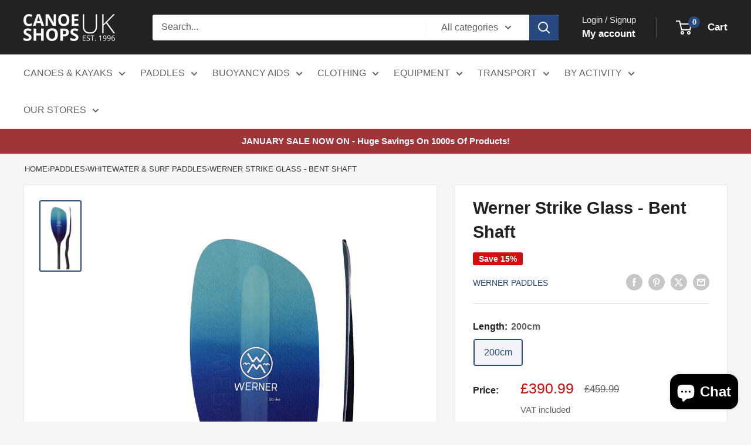

--- FILE ---
content_type: text/html; charset=utf-8
request_url: https://www.canoe-shops.co.uk/products/werner-strike-glass-bent-shaft
body_size: 52322
content:
<!doctype html>

<html class="no-js" lang="en">
  <head>
	    <meta charset="utf-8">
    <meta name="viewport" content="width=device-width, initial-scale=1.0, height=device-height, minimum-scale=1.0, maximum-scale=1.0">
    <meta name="theme-color" content="#28497f">

    <title>Werner Strike Glass - Bent Shaft</title><meta name="description" content="Designed as the more forgiving, smaller version of the Werner Surge, the Werner Strike features the same blade shape, offset from the shaft in the same manner, with a mid-sized blade. Best suited for those looking for a faster stroke rate, or lower resistance on every paddle stroke, the Werner Strike can be used on all"><link rel="canonical" href="https://www.canoe-shops.co.uk/products/werner-strike-glass-bent-shaft"><link rel="shortcut icon" href="//www.canoe-shops.co.uk/cdn/shop/files/android-chrome-192x192_2fb11039-5d1e-4b74-bc33-9d10d95896cd_96x96.png?v=1648454754" type="image/png"><link rel="preload" as="style" href="//www.canoe-shops.co.uk/cdn/shop/t/13/assets/theme.css?v=13792261248762347411763319403">
    <link rel="preload" as="script" href="//www.canoe-shops.co.uk/cdn/shop/t/13/assets/theme.js?v=100952596617660054121763318998">
    <link rel="preconnect" href="https://cdn.shopify.com">
    <link rel="preconnect" href="https://fonts.shopifycdn.com">
    <link rel="dns-prefetch" href="https://productreviews.shopifycdn.com">
    <link rel="dns-prefetch" href="https://ajax.googleapis.com">
    <link rel="dns-prefetch" href="https://maps.googleapis.com">
    <link rel="dns-prefetch" href="https://maps.gstatic.com">

    <meta property="og:type" content="product">
  <meta property="og:title" content="Werner Strike Glass - Bent Shaft"><meta property="og:image" content="http://www.canoe-shops.co.uk/cdn/shop/products/werner-strike-bent-shaft-glass-paddle.jpg?v=1696448113">
    <meta property="og:image:secure_url" content="https://www.canoe-shops.co.uk/cdn/shop/products/werner-strike-bent-shaft-glass-paddle.jpg?v=1696448113">
    <meta property="og:image:width" content="842">
    <meta property="og:image:height" content="1500">
    <meta property="product:availability" content="in stock"><meta property="product:price:amount" content="390.99">
  <meta property="product:price:currency" content="GBP"><meta property="og:description" content="Designed as the more forgiving, smaller version of the Werner Surge, the Werner Strike features the same blade shape, offset from the shaft in the same manner, with a mid-sized blade. Best suited for those looking for a faster stroke rate, or lower resistance on every paddle stroke, the Werner Strike can be used on all"><meta property="og:url" content="https://www.canoe-shops.co.uk/products/werner-strike-glass-bent-shaft">
<meta property="og:site_name" content="Canoe Shops UK"><meta name="twitter:card" content="summary"><meta name="twitter:title" content="Werner Strike Glass - Bent Shaft">
  <meta name="twitter:description" content="Designed as the more forgiving, smaller version of the Werner Surge, the Werner Strike features the same blade shape, offset from the shaft in the same manner, with a mid-sized blade. Best suited for those looking for a faster stroke rate, or lower resistance on every paddle stroke, the Werner Strike can be used on all grades of white water. The asymmetrical blade shape aids with delivering a smooth consistent power throughout each stroke. Delivering powerful strokes at those must hit moments. With additional blade thickness at the tip, where most impacts occur, the Strike is incredibly durable. Originally designed for, and well received among, the river racing community the Strike features an offset blade from the shaft, allowing the user to benefit from a greater catch as well as increased vertical use throughout each movement, increasing forward momentum with">
  <meta name="twitter:image" content="https://www.canoe-shops.co.uk/cdn/shop/products/werner-strike-bent-shaft-glass-paddle_600x600_crop_center.jpg?v=1696448113">
    <style>
  
  


  
  
  

  :root {
    --default-text-font-size : 15px;
    --base-text-font-size    : 16px;
    --heading-font-family    : Helvetica, Arial, sans-serif;
    --heading-font-weight    : 700;
    --heading-font-style     : normal;
    --text-font-family       : "system_ui", -apple-system, 'Segoe UI', Roboto, 'Helvetica Neue', 'Noto Sans', 'Liberation Sans', Arial, sans-serif, 'Apple Color Emoji', 'Segoe UI Emoji', 'Segoe UI Symbol', 'Noto Color Emoji';
    --text-font-weight       : 400;
    --text-font-style        : normal;
    --text-font-bolder-weight: bolder;
    --text-link-decoration   : underline;

    --text-color               : #616161;
    --text-color-rgb           : 97, 97, 97;
    --heading-color            : #222021;
    --border-color             : #e8e8e8;
    --border-color-rgb         : 232, 232, 232;
    --form-border-color        : #dbdbdb;
    --accent-color             : #28497f;
    --accent-color-rgb         : 40, 73, 127;
    --link-color               : #28497f;
    --link-color-hover         : #162845;
    --background               : #f5f5f5;
    --secondary-background     : #ffffff;
    --secondary-background-rgb : 255, 255, 255;
    --accent-background        : rgba(40, 73, 127, 0.08);

    --input-background: #ffffff;

    --error-color       : #cf0e0e;
    --error-background  : rgba(207, 14, 14, 0.07);
    --success-color     : #1c7b36;
    --success-background: rgba(28, 123, 54, 0.11);

    --primary-button-background      : #28497f;
    --primary-button-background-rgb  : 40, 73, 127;
    --primary-button-text-color      : #ffffff;
    --secondary-button-background    : #222021;
    --secondary-button-background-rgb: 34, 32, 33;
    --secondary-button-text-color    : #ffffff;

    --header-background      : #222220;
    --header-text-color      : #ffffff;
    --header-light-text-color: #e8e8e8;
    --header-border-color    : rgba(232, 232, 232, 0.3);
    --header-accent-color    : #28497f;

    --footer-background-color:    #222021;
    --footer-heading-text-color:  #ffffff;
    --footer-body-text-color:     #ffffff;
    --footer-body-text-color-rgb: 255, 255, 255;
    --footer-accent-color:        #28497f;
    --footer-accent-color-rgb:    40, 73, 127;
    --footer-border:              none;
    
    --flickity-arrow-color: #b5b5b5;--product-on-sale-accent           : #cf0e0e;
    --product-on-sale-accent-rgb       : 207, 14, 14;
    --product-on-sale-color            : #ffffff;
    --product-in-stock-color           : #1c7b36;
    --product-low-stock-color          : #cf0e0e;
    --product-sold-out-color           : #8a9297;
    --product-custom-label-1-background: #28497f;
    --product-custom-label-1-color     : #ffffff;
    --product-custom-label-2-background: #8a44ae;
    --product-custom-label-2-color     : #ffffff;
    --product-review-star-color        : #ffbd00;

    --mobile-container-gutter : 20px;
    --desktop-container-gutter: 40px;

    /* Shopify related variables */
    --payment-terms-background-color: #f5f5f5;
  }
</style>

<script>
  // IE11 does not have support for CSS variables, so we have to polyfill them
  if (!(((window || {}).CSS || {}).supports && window.CSS.supports('(--a: 0)'))) {
    const script = document.createElement('script');
    script.type = 'text/javascript';
    script.src = 'https://cdn.jsdelivr.net/npm/css-vars-ponyfill@2';
    script.onload = function() {
      cssVars({});
    };

    document.getElementsByTagName('head')[0].appendChild(script);
  }
</script>


    <script>window.performance && window.performance.mark && window.performance.mark('shopify.content_for_header.start');</script><meta name="google-site-verification" content="8QpFiBkunTGkG6p3uQoCNrb7cRpelaOj6a9dnLaPHic">
<meta id="shopify-digital-wallet" name="shopify-digital-wallet" content="/60092547246/digital_wallets/dialog">
<meta name="shopify-checkout-api-token" content="078147f3472a53cd9b4f062dbedda55e">
<meta id="in-context-paypal-metadata" data-shop-id="60092547246" data-venmo-supported="false" data-environment="production" data-locale="en_US" data-paypal-v4="true" data-currency="GBP">
<link rel="alternate" type="application/json+oembed" href="https://www.canoe-shops.co.uk/products/werner-strike-glass-bent-shaft.oembed">
<script async="async" src="/checkouts/internal/preloads.js?locale=en-GB"></script>
<link rel="preconnect" href="https://shop.app" crossorigin="anonymous">
<script async="async" src="https://shop.app/checkouts/internal/preloads.js?locale=en-GB&shop_id=60092547246" crossorigin="anonymous"></script>
<script id="apple-pay-shop-capabilities" type="application/json">{"shopId":60092547246,"countryCode":"GB","currencyCode":"GBP","merchantCapabilities":["supports3DS"],"merchantId":"gid:\/\/shopify\/Shop\/60092547246","merchantName":"Canoe Shops UK","requiredBillingContactFields":["postalAddress","email","phone"],"requiredShippingContactFields":["postalAddress","email","phone"],"shippingType":"shipping","supportedNetworks":["visa","maestro","masterCard","discover","elo"],"total":{"type":"pending","label":"Canoe Shops UK","amount":"1.00"},"shopifyPaymentsEnabled":true,"supportsSubscriptions":true}</script>
<script id="shopify-features" type="application/json">{"accessToken":"078147f3472a53cd9b4f062dbedda55e","betas":["rich-media-storefront-analytics"],"domain":"www.canoe-shops.co.uk","predictiveSearch":true,"shopId":60092547246,"locale":"en"}</script>
<script>var Shopify = Shopify || {};
Shopify.shop = "canoe-shops-uk.myshopify.com";
Shopify.locale = "en";
Shopify.currency = {"active":"GBP","rate":"1.0"};
Shopify.country = "GB";
Shopify.theme = {"name":"Updated copy of Updated copy of Updated copy of...","id":183711236469,"schema_name":"Warehouse","schema_version":"6.7.0","theme_store_id":871,"role":"main"};
Shopify.theme.handle = "null";
Shopify.theme.style = {"id":null,"handle":null};
Shopify.cdnHost = "www.canoe-shops.co.uk/cdn";
Shopify.routes = Shopify.routes || {};
Shopify.routes.root = "/";</script>
<script type="module">!function(o){(o.Shopify=o.Shopify||{}).modules=!0}(window);</script>
<script>!function(o){function n(){var o=[];function n(){o.push(Array.prototype.slice.apply(arguments))}return n.q=o,n}var t=o.Shopify=o.Shopify||{};t.loadFeatures=n(),t.autoloadFeatures=n()}(window);</script>
<script>
  window.ShopifyPay = window.ShopifyPay || {};
  window.ShopifyPay.apiHost = "shop.app\/pay";
  window.ShopifyPay.redirectState = null;
</script>
<script id="shop-js-analytics" type="application/json">{"pageType":"product"}</script>
<script defer="defer" async type="module" src="//www.canoe-shops.co.uk/cdn/shopifycloud/shop-js/modules/v2/client.init-shop-cart-sync_C5BV16lS.en.esm.js"></script>
<script defer="defer" async type="module" src="//www.canoe-shops.co.uk/cdn/shopifycloud/shop-js/modules/v2/chunk.common_CygWptCX.esm.js"></script>
<script type="module">
  await import("//www.canoe-shops.co.uk/cdn/shopifycloud/shop-js/modules/v2/client.init-shop-cart-sync_C5BV16lS.en.esm.js");
await import("//www.canoe-shops.co.uk/cdn/shopifycloud/shop-js/modules/v2/chunk.common_CygWptCX.esm.js");

  window.Shopify.SignInWithShop?.initShopCartSync?.({"fedCMEnabled":true,"windoidEnabled":true});

</script>
<script>
  window.Shopify = window.Shopify || {};
  if (!window.Shopify.featureAssets) window.Shopify.featureAssets = {};
  window.Shopify.featureAssets['shop-js'] = {"shop-cart-sync":["modules/v2/client.shop-cart-sync_ZFArdW7E.en.esm.js","modules/v2/chunk.common_CygWptCX.esm.js"],"init-fed-cm":["modules/v2/client.init-fed-cm_CmiC4vf6.en.esm.js","modules/v2/chunk.common_CygWptCX.esm.js"],"shop-button":["modules/v2/client.shop-button_tlx5R9nI.en.esm.js","modules/v2/chunk.common_CygWptCX.esm.js"],"shop-cash-offers":["modules/v2/client.shop-cash-offers_DOA2yAJr.en.esm.js","modules/v2/chunk.common_CygWptCX.esm.js","modules/v2/chunk.modal_D71HUcav.esm.js"],"init-windoid":["modules/v2/client.init-windoid_sURxWdc1.en.esm.js","modules/v2/chunk.common_CygWptCX.esm.js"],"shop-toast-manager":["modules/v2/client.shop-toast-manager_ClPi3nE9.en.esm.js","modules/v2/chunk.common_CygWptCX.esm.js"],"init-shop-email-lookup-coordinator":["modules/v2/client.init-shop-email-lookup-coordinator_B8hsDcYM.en.esm.js","modules/v2/chunk.common_CygWptCX.esm.js"],"init-shop-cart-sync":["modules/v2/client.init-shop-cart-sync_C5BV16lS.en.esm.js","modules/v2/chunk.common_CygWptCX.esm.js"],"avatar":["modules/v2/client.avatar_BTnouDA3.en.esm.js"],"pay-button":["modules/v2/client.pay-button_FdsNuTd3.en.esm.js","modules/v2/chunk.common_CygWptCX.esm.js"],"init-customer-accounts":["modules/v2/client.init-customer-accounts_DxDtT_ad.en.esm.js","modules/v2/client.shop-login-button_C5VAVYt1.en.esm.js","modules/v2/chunk.common_CygWptCX.esm.js","modules/v2/chunk.modal_D71HUcav.esm.js"],"init-shop-for-new-customer-accounts":["modules/v2/client.init-shop-for-new-customer-accounts_ChsxoAhi.en.esm.js","modules/v2/client.shop-login-button_C5VAVYt1.en.esm.js","modules/v2/chunk.common_CygWptCX.esm.js","modules/v2/chunk.modal_D71HUcav.esm.js"],"shop-login-button":["modules/v2/client.shop-login-button_C5VAVYt1.en.esm.js","modules/v2/chunk.common_CygWptCX.esm.js","modules/v2/chunk.modal_D71HUcav.esm.js"],"init-customer-accounts-sign-up":["modules/v2/client.init-customer-accounts-sign-up_CPSyQ0Tj.en.esm.js","modules/v2/client.shop-login-button_C5VAVYt1.en.esm.js","modules/v2/chunk.common_CygWptCX.esm.js","modules/v2/chunk.modal_D71HUcav.esm.js"],"shop-follow-button":["modules/v2/client.shop-follow-button_Cva4Ekp9.en.esm.js","modules/v2/chunk.common_CygWptCX.esm.js","modules/v2/chunk.modal_D71HUcav.esm.js"],"checkout-modal":["modules/v2/client.checkout-modal_BPM8l0SH.en.esm.js","modules/v2/chunk.common_CygWptCX.esm.js","modules/v2/chunk.modal_D71HUcav.esm.js"],"lead-capture":["modules/v2/client.lead-capture_Bi8yE_yS.en.esm.js","modules/v2/chunk.common_CygWptCX.esm.js","modules/v2/chunk.modal_D71HUcav.esm.js"],"shop-login":["modules/v2/client.shop-login_D6lNrXab.en.esm.js","modules/v2/chunk.common_CygWptCX.esm.js","modules/v2/chunk.modal_D71HUcav.esm.js"],"payment-terms":["modules/v2/client.payment-terms_CZxnsJam.en.esm.js","modules/v2/chunk.common_CygWptCX.esm.js","modules/v2/chunk.modal_D71HUcav.esm.js"]};
</script>
<script>(function() {
  var isLoaded = false;
  function asyncLoad() {
    if (isLoaded) return;
    isLoaded = true;
    var urls = ["https:\/\/sizechart.apps.avada.io\/scripttag\/avada-size-chart.min.js?shop=canoe-shops-uk.myshopify.com"];
    for (var i = 0; i < urls.length; i++) {
      var s = document.createElement('script');
      s.type = 'text/javascript';
      s.async = true;
      s.src = urls[i];
      var x = document.getElementsByTagName('script')[0];
      x.parentNode.insertBefore(s, x);
    }
  };
  if(window.attachEvent) {
    window.attachEvent('onload', asyncLoad);
  } else {
    window.addEventListener('load', asyncLoad, false);
  }
})();</script>
<script id="__st">var __st={"a":60092547246,"offset":0,"reqid":"16537ea2-fd7b-4ed3-b4ea-2f4f51fcd797-1768796354","pageurl":"www.canoe-shops.co.uk\/products\/werner-strike-glass-bent-shaft","u":"af1677a463d4","p":"product","rtyp":"product","rid":7453864755374};</script>
<script>window.ShopifyPaypalV4VisibilityTracking = true;</script>
<script id="captcha-bootstrap">!function(){'use strict';const t='contact',e='account',n='new_comment',o=[[t,t],['blogs',n],['comments',n],[t,'customer']],c=[[e,'customer_login'],[e,'guest_login'],[e,'recover_customer_password'],[e,'create_customer']],r=t=>t.map((([t,e])=>`form[action*='/${t}']:not([data-nocaptcha='true']) input[name='form_type'][value='${e}']`)).join(','),a=t=>()=>t?[...document.querySelectorAll(t)].map((t=>t.form)):[];function s(){const t=[...o],e=r(t);return a(e)}const i='password',u='form_key',d=['recaptcha-v3-token','g-recaptcha-response','h-captcha-response',i],f=()=>{try{return window.sessionStorage}catch{return}},m='__shopify_v',_=t=>t.elements[u];function p(t,e,n=!1){try{const o=window.sessionStorage,c=JSON.parse(o.getItem(e)),{data:r}=function(t){const{data:e,action:n}=t;return t[m]||n?{data:e,action:n}:{data:t,action:n}}(c);for(const[e,n]of Object.entries(r))t.elements[e]&&(t.elements[e].value=n);n&&o.removeItem(e)}catch(o){console.error('form repopulation failed',{error:o})}}const l='form_type',E='cptcha';function T(t){t.dataset[E]=!0}const w=window,h=w.document,L='Shopify',v='ce_forms',y='captcha';let A=!1;((t,e)=>{const n=(g='f06e6c50-85a8-45c8-87d0-21a2b65856fe',I='https://cdn.shopify.com/shopifycloud/storefront-forms-hcaptcha/ce_storefront_forms_captcha_hcaptcha.v1.5.2.iife.js',D={infoText:'Protected by hCaptcha',privacyText:'Privacy',termsText:'Terms'},(t,e,n)=>{const o=w[L][v],c=o.bindForm;if(c)return c(t,g,e,D).then(n);var r;o.q.push([[t,g,e,D],n]),r=I,A||(h.body.append(Object.assign(h.createElement('script'),{id:'captcha-provider',async:!0,src:r})),A=!0)});var g,I,D;w[L]=w[L]||{},w[L][v]=w[L][v]||{},w[L][v].q=[],w[L][y]=w[L][y]||{},w[L][y].protect=function(t,e){n(t,void 0,e),T(t)},Object.freeze(w[L][y]),function(t,e,n,w,h,L){const[v,y,A,g]=function(t,e,n){const i=e?o:[],u=t?c:[],d=[...i,...u],f=r(d),m=r(i),_=r(d.filter((([t,e])=>n.includes(e))));return[a(f),a(m),a(_),s()]}(w,h,L),I=t=>{const e=t.target;return e instanceof HTMLFormElement?e:e&&e.form},D=t=>v().includes(t);t.addEventListener('submit',(t=>{const e=I(t);if(!e)return;const n=D(e)&&!e.dataset.hcaptchaBound&&!e.dataset.recaptchaBound,o=_(e),c=g().includes(e)&&(!o||!o.value);(n||c)&&t.preventDefault(),c&&!n&&(function(t){try{if(!f())return;!function(t){const e=f();if(!e)return;const n=_(t);if(!n)return;const o=n.value;o&&e.removeItem(o)}(t);const e=Array.from(Array(32),(()=>Math.random().toString(36)[2])).join('');!function(t,e){_(t)||t.append(Object.assign(document.createElement('input'),{type:'hidden',name:u})),t.elements[u].value=e}(t,e),function(t,e){const n=f();if(!n)return;const o=[...t.querySelectorAll(`input[type='${i}']`)].map((({name:t})=>t)),c=[...d,...o],r={};for(const[a,s]of new FormData(t).entries())c.includes(a)||(r[a]=s);n.setItem(e,JSON.stringify({[m]:1,action:t.action,data:r}))}(t,e)}catch(e){console.error('failed to persist form',e)}}(e),e.submit())}));const S=(t,e)=>{t&&!t.dataset[E]&&(n(t,e.some((e=>e===t))),T(t))};for(const o of['focusin','change'])t.addEventListener(o,(t=>{const e=I(t);D(e)&&S(e,y())}));const B=e.get('form_key'),M=e.get(l),P=B&&M;t.addEventListener('DOMContentLoaded',(()=>{const t=y();if(P)for(const e of t)e.elements[l].value===M&&p(e,B);[...new Set([...A(),...v().filter((t=>'true'===t.dataset.shopifyCaptcha))])].forEach((e=>S(e,t)))}))}(h,new URLSearchParams(w.location.search),n,t,e,['guest_login'])})(!0,!0)}();</script>
<script integrity="sha256-4kQ18oKyAcykRKYeNunJcIwy7WH5gtpwJnB7kiuLZ1E=" data-source-attribution="shopify.loadfeatures" defer="defer" src="//www.canoe-shops.co.uk/cdn/shopifycloud/storefront/assets/storefront/load_feature-a0a9edcb.js" crossorigin="anonymous"></script>
<script crossorigin="anonymous" defer="defer" src="//www.canoe-shops.co.uk/cdn/shopifycloud/storefront/assets/shopify_pay/storefront-65b4c6d7.js?v=20250812"></script>
<script data-source-attribution="shopify.dynamic_checkout.dynamic.init">var Shopify=Shopify||{};Shopify.PaymentButton=Shopify.PaymentButton||{isStorefrontPortableWallets:!0,init:function(){window.Shopify.PaymentButton.init=function(){};var t=document.createElement("script");t.src="https://www.canoe-shops.co.uk/cdn/shopifycloud/portable-wallets/latest/portable-wallets.en.js",t.type="module",document.head.appendChild(t)}};
</script>
<script data-source-attribution="shopify.dynamic_checkout.buyer_consent">
  function portableWalletsHideBuyerConsent(e){var t=document.getElementById("shopify-buyer-consent"),n=document.getElementById("shopify-subscription-policy-button");t&&n&&(t.classList.add("hidden"),t.setAttribute("aria-hidden","true"),n.removeEventListener("click",e))}function portableWalletsShowBuyerConsent(e){var t=document.getElementById("shopify-buyer-consent"),n=document.getElementById("shopify-subscription-policy-button");t&&n&&(t.classList.remove("hidden"),t.removeAttribute("aria-hidden"),n.addEventListener("click",e))}window.Shopify?.PaymentButton&&(window.Shopify.PaymentButton.hideBuyerConsent=portableWalletsHideBuyerConsent,window.Shopify.PaymentButton.showBuyerConsent=portableWalletsShowBuyerConsent);
</script>
<script>
  function portableWalletsCleanup(e){e&&e.src&&console.error("Failed to load portable wallets script "+e.src);var t=document.querySelectorAll("shopify-accelerated-checkout .shopify-payment-button__skeleton, shopify-accelerated-checkout-cart .wallet-cart-button__skeleton"),e=document.getElementById("shopify-buyer-consent");for(let e=0;e<t.length;e++)t[e].remove();e&&e.remove()}function portableWalletsNotLoadedAsModule(e){e instanceof ErrorEvent&&"string"==typeof e.message&&e.message.includes("import.meta")&&"string"==typeof e.filename&&e.filename.includes("portable-wallets")&&(window.removeEventListener("error",portableWalletsNotLoadedAsModule),window.Shopify.PaymentButton.failedToLoad=e,"loading"===document.readyState?document.addEventListener("DOMContentLoaded",window.Shopify.PaymentButton.init):window.Shopify.PaymentButton.init())}window.addEventListener("error",portableWalletsNotLoadedAsModule);
</script>

<script type="module" src="https://www.canoe-shops.co.uk/cdn/shopifycloud/portable-wallets/latest/portable-wallets.en.js" onError="portableWalletsCleanup(this)" crossorigin="anonymous"></script>
<script nomodule>
  document.addEventListener("DOMContentLoaded", portableWalletsCleanup);
</script>

<script id='scb4127' type='text/javascript' async='' src='https://www.canoe-shops.co.uk/cdn/shopifycloud/privacy-banner/storefront-banner.js'></script><link id="shopify-accelerated-checkout-styles" rel="stylesheet" media="screen" href="https://www.canoe-shops.co.uk/cdn/shopifycloud/portable-wallets/latest/accelerated-checkout-backwards-compat.css" crossorigin="anonymous">
<style id="shopify-accelerated-checkout-cart">
        #shopify-buyer-consent {
  margin-top: 1em;
  display: inline-block;
  width: 100%;
}

#shopify-buyer-consent.hidden {
  display: none;
}

#shopify-subscription-policy-button {
  background: none;
  border: none;
  padding: 0;
  text-decoration: underline;
  font-size: inherit;
  cursor: pointer;
}

#shopify-subscription-policy-button::before {
  box-shadow: none;
}

      </style>

<script>window.performance && window.performance.mark && window.performance.mark('shopify.content_for_header.end');</script>

    <link rel="stylesheet" href="//www.canoe-shops.co.uk/cdn/shop/t/13/assets/theme.css?v=13792261248762347411763319403">

    <script type="application/ld+json">{"@context":"http:\/\/schema.org\/","@id":"\/products\/werner-strike-glass-bent-shaft#product","@type":"ProductGroup","brand":{"@type":"Brand","name":"Werner Paddles"},"category":"White Water Paddles","description":"Designed as the more forgiving, smaller version of the Werner Surge, the Werner Strike features the same blade shape, offset from the shaft in the same manner, with a mid-sized blade. Best suited for those looking for a faster stroke rate, or lower resistance on every paddle stroke, the Werner Strike can be used on all grades of white water.\nThe asymmetrical blade shape aids with delivering a smooth consistent power throughout each stroke. Delivering powerful strokes at those must hit moments. With additional blade thickness at the tip, where most impacts occur, the Strike is incredibly durable.\nOriginally designed for, and well received among, the river racing community the Strike features an offset blade from the shaft, allowing the user to benefit from a greater catch as well as increased vertical use throughout each movement, increasing forward momentum with minimal \"bobbing\".\nThe bent, or cranked shaft, gives the paddler an intuitive hand position for improved comfort. While simultaneously minimising the chance of wrist strains and fatigue across the day paddling. With full hand contact throughout every stroke there is no sacrifice on grip.\nAlso available in different lengths to suit paddlers of all heights, and in a Straight Shaft, there is a large range of options for the Werner Strike. For those looking for a paddle with the same cranked shaft and offset blades, but with a larger blade face for increased power, the Werner Surge is a full sized blade from the same design.\nFeatures\n\nMid-sized blades are an ideal fit for a wide range of average sized paddlers\nIncreased blade to shaft offset.\n45 degree standard blade feather\nVersatile design for everyday use.\nWerner's legendary Bomber strength \u0026amp; reliability\nHigh impact fibreglass blades.\nOptimised flex and strength reduces strain on the body.\nDihedral shape gives smooth and stable forward paddling.\nCustom shaped, low profile, reinforced spine enhances blade manoeuvrability when linking several strokes and provides better overall strength.\n","hasVariant":[{"@id":"\/products\/werner-strike-glass-bent-shaft?variant=41967111176366#variant","@type":"Product","image":"https:\/\/www.canoe-shops.co.uk\/cdn\/shop\/products\/werner-strike-bent-shaft-glass-paddle.jpg?v=1696448113\u0026width=1920","name":"Werner Strike Glass - Bent Shaft - 200cm","offers":{"@id":"\/products\/werner-strike-glass-bent-shaft?variant=41967111176366#offer","@type":"Offer","availability":"http:\/\/schema.org\/InStock","price":"390.99","priceCurrency":"GBP","url":"https:\/\/www.canoe-shops.co.uk\/products\/werner-strike-glass-bent-shaft?variant=41967111176366"},"sku":"18534"}],"name":"Werner Strike Glass - Bent Shaft","productGroupID":"7453864755374","url":"https:\/\/www.canoe-shops.co.uk\/products\/werner-strike-glass-bent-shaft"}</script><script type="application/ld+json">
  {
    "@context": "https://schema.org",
    "@type": "BreadcrumbList",
    "itemListElement": [{
        "@type": "ListItem",
        "position": 1,
        "name": "Home",
        "item": "https://www.canoe-shops.co.uk"
      },{
            "@type": "ListItem",
            "position": 2,
            "name": "Werner Strike Glass - Bent Shaft",
            "item": "https://www.canoe-shops.co.uk/products/werner-strike-glass-bent-shaft"
          }]
  }
</script>

    <script>
      // This allows to expose several variables to the global scope, to be used in scripts
      window.theme = {
        pageType: "product",
        cartCount: 0,
        moneyFormat: "£{{amount}}",
        moneyWithCurrencyFormat: "£{{amount}} GBP",
        currencyCodeEnabled: false,
        showDiscount: true,
        discountMode: "percentage",
        cartType: "drawer"
      };

      window.routes = {
        rootUrl: "\/",
        rootUrlWithoutSlash: '',
        cartUrl: "\/cart",
        cartAddUrl: "\/cart\/add",
        cartChangeUrl: "\/cart\/change",
        searchUrl: "\/search",
        productRecommendationsUrl: "\/recommendations\/products"
      };

      window.languages = {
        productRegularPrice: "Regular price",
        productSalePrice: "Sale price",
        collectionOnSaleLabel: "Save {{savings}}",
        productFormUnavailable: "Unavailable",
        productFormAddToCart: "Add to cart",
        productFormPreOrder: "Pre-Order",
        productFormSoldOut: "Sold Out - Contact us for lead time",
        productAdded: "Product has been added to your cart",
        productAddedShort: "Added!",
        shippingEstimatorNoResults: "No shipping could be found for your address.",
        shippingEstimatorOneResult: "There is one shipping rate for your address:",
        shippingEstimatorMultipleResults: "There are {{count}} shipping rates for your address:",
        shippingEstimatorErrors: "There are some errors:"
      };

      document.documentElement.className = document.documentElement.className.replace('no-js', 'js');
    </script><script src="//www.canoe-shops.co.uk/cdn/shop/t/13/assets/theme.js?v=100952596617660054121763318998" defer></script>
    <script src="//www.canoe-shops.co.uk/cdn/shop/t/13/assets/custom.js?v=102476495355921946141763318992" defer></script><script>
        (function () {
          window.onpageshow = function() {
            // We force re-freshing the cart content onpageshow, as most browsers will serve a cache copy when hitting the
            // back button, which cause staled data
            document.documentElement.dispatchEvent(new CustomEvent('cart:refresh', {
              bubbles: true,
              detail: {scrollToTop: false}
            }));
          };
        })();
      </script><!-- BEGIN app block: shopify://apps/mp-size-chart-size-guide/blocks/app-embed/305100b1-3599-492a-a54d-54f196ff1f94 -->


  
  
  
  
  
  

  

  

  

  

  
    
    <!-- BEGIN app snippet: init-data --><script type="application/json" data-cfasync='false' class='mpSizeChart-script'>
  {
    "appData": {"appStatus":true,"isRemoveBranding":true,"campaigns":[{"id":"qnckoldoReVY7Uvnt6DJ","collectionIds":[],"countries":[],"status":true,"displayType":"MANUAL","productIds":[14874683736437],"priority":"0","showOnCollectionPage":false,"showOnAllCollectionsPages":"SHOW_ALL","countries_all":true,"showOnHomePage":false,"smartSelector":false,"name":"Thule Motion 3 Dimensions","position":"","inlinePosition":"after","homePagePosition":"","homePageInlinePosition":"after","collectionPagePosition":"","collectionPageInlinePosition":"after","isPresetV2":true,"conditions":{"type":"ALL","conditions":[{"type":"TITLE","operation":"EQUALS","value":""}]},"editContentV2":true,"value":"none","shopDomain":"canoe-shops-uk.myshopify.com","shopId":"UNeKgsXMOur8mvzOfHLg","createdAt":"2024-12-30T12:33:34.251Z","click":21},{"id":"IALdeGGKpaJ0j2HYtxVP","countries_all":true,"collectionPageInlinePosition":"after","showOnHomePage":false,"showOnAllCollectionsPages":"SHOW_ALL","homePageInlinePosition":"after","showOnCollectionPage":false,"shopDomain":"canoe-shops-uk.myshopify.com","shopId":"UNeKgsXMOur8mvzOfHLg","inlinePosition":"after","isWizardCampaign":true,"countries":[],"displayType":"AUTOMATED","productIds":[],"collectionPagePosition":"","collectionIds":[],"smartSelector":true,"isRemoveBranding":false,"name":"Palm Immersion Suits","position":"","homePagePosition":"","status":true,"priority":0,"conditions":{"conditions":[{"type":"VENDOR","operation":"CONTAINS","value":"Palm Equipment"},{"type":"TAG","operation":"EQUALS","value":"drysuit-mens"}],"type":"ALL"},"createdAt":"2022-11-28T18:10:08.778Z","inline":{"product":{"position":"","inlinePosition":"after"},"home":{"position":"","inlinePosition":"after"},"collection":{"position":"","inlinePosition":"after"}},"value":"none","click":73},{"id":"ViIlbwm1XBLOTrRfeZ9m","countries_all":true,"collectionPageInlinePosition":"after","showOnAllCollectionsPages":"SHOW_ALL","showOnHomePage":false,"homePageInlinePosition":"after","showOnCollectionPage":false,"shopDomain":"canoe-shops-uk.myshopify.com","shopId":"UNeKgsXMOur8mvzOfHLg","inlinePosition":"after","isWizardCampaign":true,"countries":[],"collectionPagePosition":"","collectionIds":[],"smartSelector":true,"isRemoveBranding":false,"name":"Palm Buoyancy Aids  - Womens","position":"","homePagePosition":"","displayType":"MANUAL","status":true,"priority":1,"createdAt":"2022-05-08T11:49:50.642Z","inline":{"product":{"position":"","inlinePosition":"after"},"home":{"position":"","inlinePosition":"after"},"collection":{"position":"","inlinePosition":"after"}},"conditions":{"type":"ALL","conditions":[{"type":"TITLE","operation":"EQUALS","value":""}]},"value":"none","productIds":[7813182324910,7607684235438,7472403284142,8165950587054],"click":179},{"id":"0BHOj15HUnueaSiznigJ","collectionIds":[],"countries":[],"status":true,"displayType":"MANUAL","productIds":[14865317036405],"priority":"0","showOnCollectionPage":false,"showOnAllCollectionsPages":"SHOW_ALL","countries_all":true,"showOnHomePage":false,"smartSelector":false,"name":"Typhoon Sea kayak Drysuit/PS440 Size guide","position":"","inlinePosition":"after","homePagePosition":"","homePageInlinePosition":"after","collectionPagePosition":"","collectionPageInlinePosition":"after","isPresetV2":true,"conditions":{"type":"ALL","conditions":[{"type":"TITLE","operation":"EQUALS","value":""}]},"editContentV2":true,"value":"none","shopDomain":"canoe-shops-uk.myshopify.com","shopId":"UNeKgsXMOur8mvzOfHLg","createdAt":"2024-12-03T15:56:04.338Z","click":8},{"id":"EbbErgieOl3MKZqqPxbR","countries_all":true,"collectionPageInlinePosition":"after","showOnAllCollectionsPages":"SHOW_ALL","showOnHomePage":false,"homePageInlinePosition":"after","showOnCollectionPage":false,"isPresetV2":true,"shopDomain":"canoe-shops-uk.myshopify.com","shopId":"UNeKgsXMOur8mvzOfHLg","inlinePosition":"after","value":"none","countries":[],"displayType":"MANUAL","editContentV2":true,"productIds":[8564780499118],"collectionPagePosition":"","collectionIds":[],"smartSelector":false,"name":"Enigma Watersports Buoyancy Aid Sizing","position":"","conditions":{"type":"ALL","conditions":[{"type":"TITLE","operation":"CONTAINS","value":""}]},"homePagePosition":"","status":true,"createdAt":"2024-09-06T12:59:40.248Z","priority":0,"click":19},{"id":"NDd7In0BXf4pF8Eygg1w","countries_all":true,"collectionPageInlinePosition":"after","showOnHomePage":false,"showOnAllCollectionsPages":"SHOW_ALL","homePageInlinePosition":"after","showOnCollectionPage":false,"shopDomain":"canoe-shops-uk.myshopify.com","shopId":"UNeKgsXMOur8mvzOfHLg","inlinePosition":"after","isWizardCampaign":true,"countries":[],"collectionPagePosition":"","collectionIds":[],"isRemoveBranding":false,"name":"Palm Men's/Unisex Layering","position":"","homePagePosition":"","createdAt":"2024-02-06T15:21:59.232Z","status":true,"displayType":"MANUAL","productIds":[7524479008942,8209687838894],"conditions":{"type":"ALL","conditions":[{"type":"TITLE","operation":"CONTAINS","value":""}]},"smartSelector":true,"priority":1,"click":2},{"id":"yg7SFb7C6TzYmCQb7XpR","countries_all":true,"collectionPageInlinePosition":"after","showOnHomePage":false,"showOnAllCollectionsPages":"SHOW_ALL","homePageInlinePosition":"after","showOnCollectionPage":false,"shopDomain":"canoe-shops-uk.myshopify.com","shopId":"UNeKgsXMOur8mvzOfHLg","inlinePosition":"after","isWizardCampaign":true,"countries":[],"collectionPagePosition":"","collectionIds":[],"smartSelector":true,"isRemoveBranding":false,"position":"","homePagePosition":"","createdAt":"2023-07-10T18:40:18.752Z","displayType":"MANUAL","productIds":[7452519760046],"name":"Riot Nylon Spraydecks","priority":"0","conditions":{"type":"ALL","conditions":[{"type":"TITLE","operation":"CONTAINS","value":""}]},"status":true,"click":61},{"id":"ETvNIBG25tstNyubeIj5","countries_all":true,"collectionPageInlinePosition":"after","showOnAllCollectionsPages":"SHOW_ALL","showOnHomePage":false,"homePageInlinePosition":"after","showOnCollectionPage":false,"shopDomain":"canoe-shops-uk.myshopify.com","shopId":"UNeKgsXMOur8mvzOfHLg","inlinePosition":"after","isWizardCampaign":true,"countries":[],"collectionPagePosition":"","collectionIds":[],"smartSelector":true,"isRemoveBranding":false,"name":"Palm Buoyancy Aids - Junior","position":"","homePagePosition":"","createdAt":"2022-09-26T12:38:39.443Z","displayType":"MANUAL","conditions":{"conditions":[{"type":"TITLE","operation":"CONTAINS","value":""}],"type":"ALL"},"status":true,"priority":1,"productIds":[7683556606126,7813873959086],"click":75},{"id":"vOUdLKyxPuCSLZ4kpZvH","countries_all":true,"collectionPageInlinePosition":"after","countries":[],"showOnAllCollectionsPages":"SHOW_ALL","showOnHomePage":false,"homePageInlinePosition":"after","showOnCollectionPage":false,"displayType":"MANUAL","collectionPagePosition":"","collectionIds":[],"smartSelector":false,"name":"Feelfree Advance","shopDomain":"canoe-shops-uk.myshopify.com","shopId":"UNeKgsXMOur8mvzOfHLg","position":"","conditions":{"conditions":[{"type":"TITLE","value":"","operation":"CONTAINS"}],"type":"ALL"},"inlinePosition":"after","homePagePosition":"","status":true,"createdAt":"2022-09-09T10:31:04.581Z","productIds":[7533008355502],"priority":0,"click":96},{"id":"0zML9blX5rTuzxOkAHKa","countries_all":true,"collectionPageInlinePosition":"after","showOnHomePage":false,"showOnAllCollectionsPages":"SHOW_ALL","homePageInlinePosition":"after","showOnCollectionPage":false,"shopDomain":"canoe-shops-uk.myshopify.com","shopId":"UNeKgsXMOur8mvzOfHLg","inlinePosition":"after","isWizardCampaign":true,"countries":[],"displayType":"AUTOMATED","productIds":[7455842402478],"collectionPagePosition":"","collectionIds":[],"smartSelector":true,"isRemoveBranding":false,"name":"Peak Clothing","position":"","homePagePosition":"","createdAt":"2022-06-15T20:53:30.841Z","status":true,"priority":0,"conditions":{"conditions":[{"type":"TAG","value":"Outerwear","operation":"EQUALS"},{"type":"VENDOR","operation":"EQUALS","value":"Peak UK"}],"type":"ALL"},"click":311},{"id":"uFSdHeP5z6wI6CA5ziTG","countries_all":true,"collectionPageInlinePosition":"after","showOnHomePage":false,"showOnAllCollectionsPages":"SHOW_ALL","homePageInlinePosition":"after","showOnCollectionPage":false,"shopDomain":"canoe-shops-uk.myshopify.com","shopId":"UNeKgsXMOur8mvzOfHLg","inlinePosition":"after","isWizardCampaign":true,"countries":[],"priority":"0","displayType":"AUTOMATED","productIds":[],"collectionPagePosition":"","collectionIds":[],"smartSelector":true,"isRemoveBranding":false,"position":"","homePagePosition":"","createdAt":"2022-06-15T08:34:29.626Z","name":"Sweet Helmets","conditions":{"conditions":[{"type":"VENDOR","operation":"CONTAINS","value":"Sweet"},{"type":"COLLECTION","operation":"EQUALS","value":"Paddling Helmets & Headwear"}],"type":"ALL"},"status":true,"click":40},{"id":"O1R6aXvLjcqrsnLX3W9R","countries_all":true,"collectionPageInlinePosition":"after","showOnAllCollectionsPages":"SHOW_ALL","showOnHomePage":false,"homePageInlinePosition":"after","showOnCollectionPage":false,"shopDomain":"canoe-shops-uk.myshopify.com","shopId":"UNeKgsXMOur8mvzOfHLg","inlinePosition":"after","isWizardCampaign":true,"countries":[],"priority":"0","displayType":"AUTOMATED","productIds":[],"collectionPagePosition":"","collectionIds":[],"smartSelector":true,"isRemoveBranding":false,"name":"Yak Outerwear","position":"","homePagePosition":"","createdAt":"2022-05-09T18:24:07.618Z","conditions":{"conditions":[{"type":"VENDOR","value":"Yak Equipment","operation":"CONTAINS"},{"type":"TAG","operation":"EQUALS","value":"Outerwear"}],"type":"ALL"},"status":true,"click":179},{"id":"qcbrgsZyNhJISoh8BN4m","countries_all":true,"collectionPageInlinePosition":"after","showOnAllCollectionsPages":"SHOW_ALL","showOnHomePage":false,"homePageInlinePosition":"after","showOnCollectionPage":false,"shopDomain":"canoe-shops-uk.myshopify.com","shopId":"UNeKgsXMOur8mvzOfHLg","inlinePosition":"after","isWizardCampaign":true,"countries":[],"displayType":"AUTOMATED","productIds":[],"collectionPagePosition":"","collectionIds":[],"smartSelector":true,"isRemoveBranding":false,"name":"Typhoon Thermals","position":"","homePagePosition":"","createdAt":"2022-05-09T18:16:58.884Z","status":true,"priority":0,"conditions":{"type":"ALL","conditions":[{"type":"VENDOR","value":"Typhoon","operation":"CONTAINS"},{"type":"COLLECTION","operation":"EQUALS","value":"Wetsuits and Neoprene Clothing"}]},"click":11},{"id":"u383wiDheco2cb1bDAgu","countries_all":true,"collectionPageInlinePosition":"after","showOnHomePage":false,"showOnAllCollectionsPages":"SHOW_ALL","homePageInlinePosition":"after","showOnCollectionPage":false,"shopDomain":"canoe-shops-uk.myshopify.com","shopId":"UNeKgsXMOur8mvzOfHLg","inlinePosition":"after","isWizardCampaign":true,"countries":[],"displayType":"AUTOMATED","productIds":[],"collectionPagePosition":"","collectionIds":[],"smartSelector":true,"isRemoveBranding":false,"position":"","homePagePosition":"","createdAt":"2022-05-09T18:12:02.997Z","name":"Typhoon Dry Suits","status":true,"priority":0,"conditions":{"conditions":[{"type":"VENDOR","operation":"CONTAINS","value":"Typhoon"},{"type":"COLLECTION","value":"Drysuits & Immersion Suits","operation":"EQUALS"}],"type":"ALL"},"click":44},{"id":"7tU7rvYJisCVv8pn5hze","countries_all":true,"collectionPageInlinePosition":"after","showOnHomePage":false,"showOnAllCollectionsPages":"SHOW_ALL","homePageInlinePosition":"after","showOnCollectionPage":false,"shopDomain":"canoe-shops-uk.myshopify.com","shopId":"UNeKgsXMOur8mvzOfHLg","inlinePosition":"after","isWizardCampaign":true,"countries":[],"displayType":"AUTOMATED","collectionPagePosition":"","collectionIds":[],"smartSelector":true,"isRemoveBranding":false,"position":"","homePagePosition":"","createdAt":"2022-05-08T17:08:24.640Z","productIds":[],"name":"Palm Outerwear","conditions":{"type":"ALL","conditions":[{"type":"VENDOR","value":"Palm Equipment","operation":"CONTAINS"},{"type":"TAG","value":"Outerwear","operation":"EQUALS"}]},"status":true,"priority":0,"click":330},{"id":"kaKEufjTjOjTBYQuiEJQ","countries_all":true,"collectionPageInlinePosition":"after","showOnHomePage":false,"showOnAllCollectionsPages":"SHOW_ALL","homePageInlinePosition":"after","showOnCollectionPage":false,"shopDomain":"canoe-shops-uk.myshopify.com","shopId":"UNeKgsXMOur8mvzOfHLg","inlinePosition":"after","isWizardCampaign":true,"countries":[],"priority":"0","displayType":"AUTOMATED","productIds":[7455842402478],"collectionPagePosition":"","collectionIds":[],"smartSelector":true,"isRemoveBranding":false,"name":"NRS Buoyancy Aids ","position":"","homePagePosition":"","createdAt":"2022-05-08T16:27:19.223Z","conditions":{"conditions":[{"type":"VENDOR","value":"NRS","operation":"CONTAINS"},{"type":"COLLECTION","operation":"EQUALS","value":"Buoyancy Aids"}],"type":"ALL"},"status":true,"click":216},{"id":"dEpDPzlnC5ioQhNaZU9C","countries_all":true,"collectionPageInlinePosition":"after","showOnHomePage":false,"showOnAllCollectionsPages":"SHOW_ALL","homePageInlinePosition":"after","showOnCollectionPage":false,"shopDomain":"canoe-shops-uk.myshopify.com","shopId":"UNeKgsXMOur8mvzOfHLg","inlinePosition":"after","isWizardCampaign":true,"countries":[],"collectionPagePosition":"","collectionIds":[],"smartSelector":true,"isRemoveBranding":false,"name":"Crewsaver Spiral","position":"","homePagePosition":"","createdAt":"2022-05-08T14:27:35.044Z","displayType":"MANUAL","conditions":{"conditions":[{"type":"TITLE","value":"","operation":"CONTAINS"}],"type":"ALL"},"status":true,"productIds":[7477416755374],"priority":0,"click":44},{"id":"lKl50V8vrF6DgTviikQZ","countries_all":true,"collectionPageInlinePosition":"after","showOnAllCollectionsPages":"SHOW_ALL","showOnHomePage":false,"homePageInlinePosition":"after","showOnCollectionPage":false,"shopDomain":"canoe-shops-uk.myshopify.com","shopId":"UNeKgsXMOur8mvzOfHLg","inlinePosition":"after","isWizardCampaign":true,"countries":[],"displayType":"AUTOMATED","productIds":[7455842402478],"collectionPagePosition":"","collectionIds":[],"smartSelector":true,"isRemoveBranding":false,"name":"Astral Buoyancy Aids ","position":"","homePagePosition":"","createdAt":"2022-05-08T14:26:49.564Z","conditions":{"type":"ALL","conditions":[{"type":"VENDOR","value":"Astral","operation":"CONTAINS"},{"type":"COLLECTION","value":"Buoyancy Aids","operation":"EQUALS"}]},"status":true,"priority":0,"click":90},{"id":"tD7m4cozGt9DH1whcEmZ","countries_all":true,"collectionPageInlinePosition":"after","showOnHomePage":false,"showOnAllCollectionsPages":"SHOW_ALL","homePageInlinePosition":"after","showOnCollectionPage":false,"shopDomain":"canoe-shops-uk.myshopify.com","shopId":"UNeKgsXMOur8mvzOfHLg","inlinePosition":"after","isWizardCampaign":true,"countries":[],"displayType":"AUTOMATED","collectionPagePosition":"","productIds":[7455842402478],"collectionIds":[],"smartSelector":true,"isRemoveBranding":false,"name":"Peak Buoyancy Aids ","position":"","homePagePosition":"","createdAt":"2022-05-08T14:25:40.072Z","conditions":{"conditions":[{"type":"VENDOR","operation":"CONTAINS","value":"Peak UK"},{"type":"COLLECTION","value":"Buoyancy Aids","operation":"EQUALS"}],"type":"ALL"},"status":true,"priority":0,"click":203},{"id":"Gu84uZBUosZB4ftgcPXQ","countries_all":true,"collectionPageInlinePosition":"after","showOnAllCollectionsPages":"SHOW_ALL","showOnHomePage":false,"homePageInlinePosition":"after","showOnCollectionPage":false,"shopDomain":"canoe-shops-uk.myshopify.com","shopId":"UNeKgsXMOur8mvzOfHLg","inlinePosition":"after","isWizardCampaign":true,"countries":[],"priority":"0","displayType":"AUTOMATED","collectionPagePosition":"","productIds":[7455842402478],"collectionIds":[],"smartSelector":true,"isRemoveBranding":false,"name":"Yak Buoyancy Aids ","position":"","homePagePosition":"","createdAt":"2022-05-08T11:25:42.988Z","conditions":{"conditions":[{"type":"VENDOR","operation":"CONTAINS","value":"Yak Equipment"},{"type":"COLLECTION","operation":"EQUALS","value":"Buoyancy Aids"}],"type":"ALL"},"status":true,"click":262},{"id":"Ohig9lkhb7q4kJBY2aev","countries_all":true,"collectionPageInlinePosition":"after","showOnHomePage":false,"showOnAllCollectionsPages":"SHOW_ALL","homePageInlinePosition":"after","showOnCollectionPage":false,"shopDomain":"canoe-shops-uk.myshopify.com","shopId":"UNeKgsXMOur8mvzOfHLg","inlinePosition":"after","isWizardCampaign":true,"countries":[],"collectionPagePosition":"","collectionIds":[],"isRemoveBranding":false,"name":"Palm Buoyancy Aids ","position":"","homePagePosition":"","createdAt":"2022-05-07T15:38:59.316Z","status":true,"productIds":[7455842402478],"priority":0,"smartSelector":true,"displayType":"AUTOMATED","conditions":{"conditions":[{"type":"VENDOR","value":"Palm Equipment","operation":"CONTAINS"},{"type":"COLLECTION","value":"Buoyancy Aids","operation":"EQUALS"}],"type":"ALL"},"click":448}],"metaFieldLength":1,"settings":{"modal":{"header":"Size guides","bgColor":"#FFFFFF","shadow":true,"textColor":"#232323","overlayColor":"#7b7b7b","borderRadius":10,"textSize":14,"position":{"type":"modal-center","width":84,"height":64,"top":18,"left":8,"right":0}},"general":{"buttonOrder":"iconText","text":"Size chart","textColor":"#232323","fontWeight":"400","isUnderline":false,"isItalic":false},"float":{"hideText":false,"showMobile":true,"mobilePosition":"top-right","borderRadius":10,"borderColor":"#232323","position":"middle-right","isRotation":true,"bgColor":"#FFFFFF","height":37,"width":96},"inline":{"displayType":"app-block","buttonPosition":"before-add-cart","collection":{"position":"","inlinePosition":"after"},"product":{"position":"form[action*=\"/cart/add\"] button[name=\"add\"]","inlinePosition":"before"},"home":{"position":"","inlinePosition":"after"}},"contentConfig":{"table":{"hoverColor":"#bdbdbd","animation":true,"textColor":"#232323"},"media":{"imageSize":50,"videoSize":50},"tab":{"position":"center","styleType":"underline","styleDetail":{"fontSize":13,"selected":{"underlineColor":"#303030","textColor":"#303030","fontWeight":"400"},"unSelected":{"textColor":"#616161","fontWeight":"regular"},"hovering":{"underlineColor":"#616161","textColor":"#616161","fontWeight":"400"}}}},"reminderBlock":{"image":false,"content":"Refer to Size Chart for easy size selection","show":false,"time":15},"icon":{"customIconUrl":"","linkIcon":"https://cdnapps.avada.io/sizechart/setting/icon1.svg","isCustomIcon":false},"showAdvanced":true,"applyBEMCss":true,"displayType":"inline-link","enableGa":false,"customCss":"","id":"vf7X5ztPka1Yfaz1sXDd","modalShadow":true,"collectionPageInlinePosition":"after","hideText":true,"buttonRotation":true,"homePageInlinePosition":"after","shopDomain":"canoe-shops-uk.myshopify.com","modalHeader":"Size guides","shopId":"UNeKgsXMOur8mvzOfHLg","modalTextColor":"#232323","modalBgColor":"#FFFFFF","buttonBorderRadius":10,"showMobile":true,"tableHoverColor":"#bdbdbd","mobilePosition":"top","modalOverlayColor":"#7b7b7b","linkBgColor":"#FFFFFF","linkText":"Size chart","buttonPosition":"middle-right","tableAnimation":true,"collectionPagePosition":"","linkTextColor":"#232323","homePagePosition":"","customIcon":false,"createdAt":{"_seconds":1651936422,"_nanoseconds":464000000},"buttonHeight":40,"modalBorderRadius":5,"buttonInlinePosition":"custom","customIconUrl":"","linkIcon":"https://cdn1.avada.io/sizechart/002-ruler-1.svg","buttonWidth":110,"position":".product-form__option","inlinePosition":"after","modalPosition":"modal-center","modalLeft":8,"modalHeight":80,"modalWidth":75,"modalTop":3,"inlineDisplayType":"css-selector"},"shopId":"UNeKgsXMOur8mvzOfHLg","p":2,"lastUpdated":"2025-04-22T11:23:19.961Z"},
    "campaignsList": [[{"id":"qnckoldoReVY7Uvnt6DJ","contentConfigs":[{"position":0,"value":"","imgSrc":"https://firebasestorage.googleapis.com/v0/b/avada-size-chart.appspot.com/o/charts_content%2FUNeKgsXMOur8mvzOfHLg%2F1735562177038-thule-motion-size-dimensions.png?alt=media&token=4d7c61dd-206e-4545-908d-ce4e5387a0ac","typeConfig":"image"}]},{"id":"IALdeGGKpaJ0j2HYtxVP","contentConfigs":[{"position":0,"value":"<p style=\"text-align: center;\"><strong style=\"font-size: 24px;\">Palm Immersion Suit Size Guide</strong> </p><p style=\"text-align: center;\"><span style=\"font-size: 24px;\">(Men's and Unisex)</span></p>","chosen":false,"selected":false},{"position":1,"value":"","typeConfig":"tab_layout","tabs":[{"name":"Metric","contentConfigs":[{"position":0,"value":"<table style=\"text-align: center;\">\n\n    \n    <thead>\n        <tr>\n            <th style=\"background-color: rgb(0, 0, 0); color: rgb(255, 255, 255);\" width=\"55\"><br></th>\n            <th style=\"background-color: rgb(0, 0, 0); color: rgb(255, 255, 255);\" width=\"110\">\n                <div align=\"center\">Height (ft)</div>\n            </th>\n            <th style=\"background-color: rgb(0, 0, 0); color: rgb(255, 255, 255);\" width=\"127\">\n                <div align=\"center\">Chest&nbsp;(in)</div>\n            </th>\n            <th style=\"background-color: rgb(0, 0, 0); color: rgb(255, 255, 255);\" width=\"102\">\n                <div align=\"center\">Waist (in)</div>\n            </th>\n            <th style=\"background-color: rgb(0, 0, 0); color: rgb(255, 255, 255);\" width=\"124\">\n                <div align=\"center\">Inside leg (in)</div>\n            </th>\n        </tr>\n    </thead>\n    <tbody>\n        <tr>\n            <th scope=\"row\">XS</th>\n            <td>\n                <div align=\"center\">166 – 170</div>\n            </td>\n            <td>\n                <div align=\"center\">78 – 86</div>\n            </td>\n            <td>\n                <div align=\"center\">25 – 28<br></div>\n            </td>\n            <td>\n                <div align=\"center\">29 – 30<br></div>\n            </td>\n        </tr>\n        <tr>\n            <th scope=\"row\" style=\"background-color: rgb(239, 239, 239);\">S</th>\n            <td style=\"background-color: rgb(239, 239, 239);\">\n                <div align=\"center\">170 – 174</div>\n            </td>\n            <td style=\"background-color: rgb(239, 239, 239);\">\n                <div align=\"center\">86 – 94</div>\n            </td>\n            <td style=\"background-color: rgb(239, 239, 239);\">\n                <div align=\"center\">28 – 31<br></div>\n            </td>\n            <td style=\"background-color: rgb(239, 239, 239);\">\n                <div align=\"center\">30 – 31<br></div>\n            </td>\n        </tr>\n        <tr>\n            <th scope=\"row\">M</th>\n            <td>\n                <div align=\"center\">174 – 178</div>\n            </td>\n            <td>\n                <div align=\"center\">94 – 102</div>\n            </td>\n            <td>\n                <div align=\"center\">31 – 35<br></div>\n            </td>\n            <td>\n                <div align=\"center\">31</div>\n            </td>\n        </tr>\n        <tr>\n            <th scope=\"row\" style=\"background-color: rgb(239, 239, 239);\">MB</th>\n            <td style=\"background-color: rgb(239, 239, 239);\">\n                <div align=\"center\">174 – 178</div>\n            </td>\n            <td style=\"background-color: rgb(239, 239, 239);\">\n                <div align=\"center\">102 – 110</div>\n            </td>\n            <td style=\"background-color: rgb(239, 239, 239);\">\n                <div align=\"center\">35 – 38<br></div>\n            </td>\n            <td style=\"background-color: rgb(239, 239, 239);\">\n                <div align=\"center\">31</div>\n            </td>\n        </tr>\n        <tr>\n            <th scope=\"row\">L</th>\n            <td>\n                <div align=\"center\">178 – 182</div>\n            </td>\n            <td>\n                <div align=\"center\">102 – 110</div>\n            </td>\n            <td>\n                <div align=\"center\">35 – 38<br></div>\n            </td>\n            <td>31 – 32<br></td>\n        </tr>\n        <tr>\n            <th scope=\"row\" style=\"background-color: rgb(239, 239, 239);\">LT</th>\n            <td style=\"background-color: rgb(239, 239, 239);\">\n                <div align=\"center\">182 – 186</div>\n            </td>\n            <td style=\"background-color: rgb(239, 239, 239);\">\n                <div align=\"center\">102 – 110</div>\n            </td>\n            <td style=\"background-color: rgb(239, 239, 239);\">\n                <div align=\"center\">35 – 38<br></div>\n            </td>\n            <td style=\"background-color: rgb(239, 239, 239);\">\n                <div align=\"center\">32 – 33<br></div>\n            </td>\n        </tr>\n        <tr>\n            <th scope=\"row\">XL</th>\n            <td>\n                <div align=\"center\">182 – 186</div>\n            </td>\n            <td>\n                <div align=\"center\">110 – 118</div>\n            </td>\n            <td>\n                <div align=\"center\">38 – 41<br></div>\n            </td>\n            <td>\n                <div align=\"center\">32 – 33<br></div>\n            </td>\n        </tr>\n        <tr>\n            <th scope=\"row\" style=\"background-color: rgb(239, 239, 239);\">XXL</th>\n            <td style=\"background-color: rgb(239, 239, 239);\">\n                <div align=\"center\">186 – 190</div>\n            </td>\n            <td style=\"background-color: rgb(239, 239, 239);\">\n                <div align=\"center\">118 – 126</div>\n            </td>\n            <td style=\"background-color: rgb(239, 239, 239);\">\n                <div align=\"center\">41 – 44<br></div>\n            </td>\n            <td style=\"background-color: rgb(239, 239, 239);\">\n                <div align=\"center\">33 – 34<br></div>\n            </td>\n        </tr>\n    </tbody>\n</table>","chosen":false,"selected":false,"parentPosition":1}],"position":0},{"name":"Imperial","contentConfigs":[{"position":0,"value":"<table style=\"text-align: center;\">\n    <thead>\n        <tr>\n            <th style=\"background-color: rgb(0, 0, 0); color: rgb(255, 255, 255);\" width=\"55\"><br></th>\n            <th style=\"background-color: rgb(0, 0, 0); color: rgb(255, 255, 255); width: 20.9709%;\" width=\"110\">\n                <div align=\"center\">Height (cm)</div>\n            </th>\n            <th style=\"background-color: rgb(0, 0, 0); color: rgb(255, 255, 255); width: 24.6602%;\" width=\"127\">\n                <div align=\"center\">Chest&nbsp;(cm)</div>\n            </th>\n            <th style=\"background-color: rgb(0, 0, 0); color: rgb(255, 255, 255);\" width=\"102\">\n                <div align=\"center\">Waist (cm)</div>\n            </th>\n            <th style=\"background-color: rgb(0, 0, 0); color: rgb(255, 255, 255);\" width=\"124\">\n                <div align=\"center\">Inside leg (cm)</div>\n            </th>\n        </tr>\n    </thead>\n    <tbody>\n        <tr>\n            <th scope=\"row\">XS</th>\n            <td>\n                <div align=\"center\">5'5\" – 5'7\"<br></div>\n            </td>\n            <td style=\"vertical-align: middle; text-align: center;\">31 – 34<br></td>\n            <td>\n                <div align=\"center\">64 – 72</div>\n            </td>\n            <td>\n                <div align=\"center\">74 – 76</div>\n            </td>\n        </tr>\n        <tr>\n            <th scope=\"row\" style=\"background-color: rgb(239, 239, 239);\">S</th>\n            <td style=\"background-color: rgb(239, 239, 239);\">\n                <div align=\"center\">5'7\" – 5'9\"<br></div>\n            </td>\n            <td style=\"background-color: rgb(239, 239, 239);\">\n                <div align=\"center\">34 – 37<br></div>\n            </td>\n            <td style=\"background-color: rgb(239, 239, 239);\">\n                <div align=\"center\">72 – 80</div>\n            </td>\n            <td style=\"background-color: rgb(239, 239, 239);\">\n                <div align=\"center\">76 – 78</div>\n            </td>\n        </tr>\n        <tr>\n            <th scope=\"row\">M</th>\n            <td>\n                <div align=\"center\">5'9\" – 5'10\"<br></div>\n            </td>\n            <td>\n                <div align=\"center\">37 – 40<br></div>\n            </td>\n            <td>\n                <div align=\"center\">80 – 88</div>\n            </td>\n            <td>\n                <div align=\"center\">78 – 80</div>\n            </td>\n        </tr>\n        <tr>\n            <th scope=\"row\" style=\"background-color: rgb(239, 239, 239);\">MB</th>\n            <td style=\"background-color: rgb(239, 239, 239);\">\n                <div align=\"center\">5'9\" – 5'10\"<br></div>\n            </td>\n            <td style=\"background-color: rgb(239, 239, 239);\">\n                <div align=\"center\">40 – 43<br></div>\n            </td>\n            <td style=\"background-color: rgb(239, 239, 239);\">\n                <div align=\"center\">88 – 96</div>\n            </td>\n            <td style=\"background-color: rgb(239, 239, 239);\">\n                <div align=\"center\">78 – 80</div>\n            </td>\n        </tr>\n        <tr>\n            <th scope=\"row\">L</th>\n            <td>\n                <div align=\"center\">5'10\" – 6'<br></div>\n            </td>\n            <td>\n                <div align=\"center\">40 – 43<br></div>\n            </td>\n            <td>\n                <div align=\"center\">88 – 96</div>\n            </td>\n            <td>\n                <div align=\"center\">80 – 82</div>\n            </td>\n        </tr>\n        <tr>\n            <th scope=\"row\" style=\"background-color: rgb(239, 239, 239);\">LT</th>\n            <td style=\"background-color: rgb(239, 239, 239);\">\n                <div align=\"center\">6' – 6'1\"<br></div>\n            </td>\n            <td style=\"background-color: rgb(239, 239, 239);\">\n                <div align=\"center\">40 – 43<br></div>\n            </td>\n            <td style=\"background-color: rgb(239, 239, 239);\">\n                <div align=\"center\">88 – 96</div>\n            </td>\n            <td style=\"background-color: rgb(239, 239, 239);\">\n                <div align=\"center\">82 – 84</div>\n            </td>\n        </tr>\n        <tr>\n            <th scope=\"row\">XL</th>\n            <td>\n                <div align=\"center\">6' – 6'1\"<br></div>\n            </td>\n            <td>\n                <div align=\"center\">43 – 46<br></div>\n            </td>\n            <td>\n                <div align=\"center\">96 – 104</div>\n            </td>\n            <td>\n                <div align=\"center\">82 – 84</div>\n            </td>\n        </tr>\n        <tr>\n            <th scope=\"row\" style=\"background-color: rgb(239, 239, 239);\">XXL</th>\n            <td style=\"background-color: rgb(239, 239, 239);\">\n                <div align=\"center\">6'1\" – 6'3\"<br></div>\n            </td>\n            <td style=\"background-color: rgb(239, 239, 239);\">\n                <div align=\"center\">46 – 50<br></div>\n            </td>\n            <td style=\"background-color: rgb(239, 239, 239);\">\n                <div align=\"center\">104 – 112</div>\n            </td>\n            <td style=\"background-color: rgb(239, 239, 239);\">\n                <div align=\"center\">84 – 86</div>\n            </td>\n        </tr>\n    </tbody>\n</table>","parentPosition":1}],"position":1}],"chosen":false,"selected":false},{"position":2,"value":"<p><strong>Suit fitting</strong></p>\n\n<div class=\"row\">\n    <div class=\"col-sm-4 font-weight-bold\"><u>Height</u></div>\n    <div class=\"col-sm-8 mb-2\">From the floor to the top of your head, best measured against a wall.</div>\n    <div class=\"col-sm-4 font-weight-bold\"><u>Chest</u></div>\n    <div class=\"col-sm-8 mb-2\">Measure horizontally under the armpits around the fullest part of your chest and shoulder blades.</div>\n    <div class=\"col-sm-4 font-weight-bold\"><u>Waist</u></div><u>\n    </u>\n    <div class=\"col-sm-8 mb-2\"><u></u>Measure the waist circumference at the smallest part of your waist.</div>\n    <div class=\"col-sm-4 font-weight-bold\"><u>Inside leg</u></div><u>\n    </u>\n    <div class=\"col-sm-8 mb-2\"><u></u>Measure from your ankle bone to your groin.</div>\n    <div class=\"col-sm-4 font-weight-bold\">In between sizes</div>\n    <div class=\"col-sm-8 mb-2\">MB (Medium Broad) has the length of a Medium\n        and the width of a Large suit. LT (Large Tall) has the width of a Large\n        and the height of an Extra Large suit.</div></div>﻿","chosen":false,"selected":false}]},{"id":"ViIlbwm1XBLOTrRfeZ9m","contentConfigs":[{"position":0,"value":"<p><span style=\"font-size: 30px;\"><strong>Palm Women's Buoyancy Aid Sizing</strong></span><br></p>","selected":false,"chosen":false},{"position":1,"value":"","typeConfig":"tab_layout","tabs":[{"name":"Metric","contentConfigs":[{"position":0,"value":"<table style=\"width: 100%; text-align: center;\">\n    <tbody>\n        <tr>\n            <th style=\"background-color: rgb(0, 0, 0); color: rgb(255, 255, 255); text-align: center;\">SIZE</th>\n            <th style=\"background-color: rgb(0, 0, 0); color: rgb(255, 255, 255); text-align: center;\"><strong>CHEST SIZE (CM)</strong></th>\n            <th style=\"background-color: rgb(0, 0, 0); color: rgb(255, 255, 255); text-align: center;\"><strong>WEIGHT (KG)</strong></th>\n        </tr>\n        <tr>\n            <td style=\"background-color: rgb(217, 217, 217); text-align: center;\">WXS/S</td>\n            <td style=\"background-color: rgb(217, 217, 217); text-align: center;\">82 – 90</td>\n            <td style=\"background-color: rgb(217, 217, 217); text-align: center;\">40 – 60</td>\n        </tr>\n        <tr>\n            <td style=\"text-align: center;\">WM/L</td>\n            <td style=\"text-align: center;\">90 – 98</td>\n            <td style=\"text-align: center;\">50 – 70</td>\n        </tr>\n        <tr>\n            <td style=\"background-color: rgb(217, 217, 217); text-align: center;\">WXL/XXL</td>\n            <td style=\"background-color: rgb(217, 217, 217); text-align: center;\">98 – 106</td>\n            <td style=\"background-color: rgb(217, 217, 217); text-align: center;\">60 – &gt;80<br></td>\n        </tr>\n\n\n\n\n\n\n\n\n\n\n    </tbody>\n</table>","chosen":false,"selected":false},{"position":1,"value":"<p><strong>Fit Guide / Advice</strong></p><p> A correct fit is more important than choosing\nthe buoyancy category according to your weight. All Palm PFDs have\nbuoyancy above the minimum floatation required for CE/ISO certification.</p>"}],"position":0},{"name":"Imperial","contentConfigs":[{"position":0,"value":"<table style=\"width: 100%; text-align: center;\">\n    <tbody>\n        <tr>\n            <th style=\"background-color: rgb(0, 0, 0); color: rgb(255, 255, 255); text-align: center;\">SIZE</th>\n            <th style=\"background-color: rgb(0, 0, 0); color: rgb(255, 255, 255); text-align: center;\"><strong>CHEST SIZE (IN)</strong></th>\n            <th style=\"background-color: rgb(0, 0, 0); color: rgb(255, 255, 255); text-align: center;\"><strong>WEIGHT (KG)</strong></th>\n        </tr>\n        <tr>\n            <td style=\"background-color: rgb(217, 217, 217); text-align: center;\">WXS/S</td>\n            <td style=\"background-color: rgb(217, 217, 217); text-align: center;\">32 - 38</td>\n            <td style=\"background-color: rgb(217, 217, 217); text-align: center;\">40 – 60</td>\n        </tr>\n        <tr>\n            <td style=\"text-align: center;\">WM/L</td>\n            <td style=\"text-align: center;\">37 - 45</td>\n            <td style=\"text-align: center;\">50 – 70</td>\n        </tr>\n        <tr>\n            <td style=\"background-color: rgb(217, 217, 217); text-align: center;\">WXL/XXL</td>\n            <td style=\"background-color: rgb(217, 217, 217); text-align: center;\">43 - 57</td>\n            <td style=\"background-color: rgb(217, 217, 217); text-align: center;\">60 – &gt;80<br></td>\n        </tr>\n\n\n\n\n\n\n\n\n\n\n    </tbody>\n</table>"},{"position":1,"value":"<p><strong>Fit Guide / Advice</strong> </p><p>A correct fit is more important than choosing\nthe buoyancy category according to your weight. All Palm PFDs have\nbuoyancy above the minimum floatation required for CE/ISO certification.</p>"}],"position":1}]}]},{"id":"0BHOj15HUnueaSiznigJ","contentConfigs":[{"position":0,"value":"<p><strong>Men's Size Chart</strong><br></p>","chosen":false},{"position":1,"value":"","imgSrc":"https://firebasestorage.googleapis.com/v0/b/avada-size-chart.appspot.com/o/charts_content%2FUNeKgsXMOur8mvzOfHLg%2F1733241283431-typhoon-sk-ps440-size-chart-l.jpg?alt=media&token=666c9e78-e491-42fa-a847-ef5e0d94171d","typeConfig":"image"}]},{"id":"EbbErgieOl3MKZqqPxbR","contentConfigs":[{"position":1,"value":"<p><span style=\"font-size: 18px;\"><strong style=\"font-size: 24px;\">Enigma Watersports Buoyancy Aid Sizing</strong><br></span></p>","selected":false,"chosen":false},{"typeConfig":"table","tableData":{"variableCols":[],"defaultUnit":"Centimeter","isConvertUnit":false,"numberOfSizes":3,"sizeNameCols":[{"position":0,"value":{"name":"Size","items":[{"position":0,"value":"XS/S","selected":false,"chosen":false},{"position":1,"value":"M/L","selected":false,"chosen":false},{"position":2,"value":"XL/XXL","selected":false,"chosen":false}]},"selected":false,"chosen":false},{"position":1,"value":{"name":"Chest","items":[{"position":0,"value":"71-90cm","selected":false,"chosen":false},{"position":1,"value":"91-111cm","selected":false,"chosen":false},{"position":2,"value":"111-127cm","selected":false,"chosen":false}]},"selected":false,"chosen":false},{"position":2,"value":{"name":"Weight","items":[{"position":0,"value":"30-50kg","selected":false,"chosen":false},{"position":1,"value":"50-70kg","selected":false,"chosen":false},{"position":2,"value":"70kg+","selected":false,"chosen":false}]},"selected":false,"chosen":false},{"position":3,"value":{"name":"Buoyancy","items":[{"position":0,"value":"40N","selected":false,"chosen":false},{"position":1,"value":"45N","selected":false,"chosen":false},{"position":2,"value":"50N","selected":false,"chosen":false}]},"selected":false,"chosen":false}]},"position":2,"value":"","selected":false,"chosen":false}]},{"id":"NDd7In0BXf4pF8Eygg1w","contentConfigs":[{"position":0,"value":"<h4 class=\"m-0\"><strong><span style=\"font-size: 24px;\">Palm Layering Size Guide<br>Men's and Unisex Sizes</span></strong></h4>\n<p><br></p>\n<table>\n    <thead>\n        <tr>\n            <th style=\"background-color: rgb(0, 0, 0); color: rgb(255, 255, 255);\" width=\"55\"><br></th>\n            <th style=\"background-color: rgb(0, 0, 0); color: rgb(255, 255, 255);\" width=\"110\">\n                <div align=\"center\">Height (cm)</div>\n            </th>\n            <th style=\"background-color: rgb(0, 0, 0); color: rgb(255, 255, 255);\" width=\"127\">\n                <div align=\"center\">Chest&nbsp;(cm)</div>\n            </th>\n            <th style=\"background-color: rgb(0, 0, 0); color: rgb(255, 255, 255);\" width=\"102\">\n                <div align=\"center\">Waist (cm)</div>\n            </th>\n            <th style=\"background-color: rgb(0, 0, 0); color: rgb(255, 255, 255);\" width=\"124\">\n                <div align=\"center\">Inside leg (cm)</div>\n            </th>\n        </tr>\n    </thead>\n    <tbody>\n        <tr>\n            <th scope=\"row\">XS</th>\n            <td>\n                <div align=\"center\">166 – 170</div>\n            </td>\n            <td>\n                <div align=\"center\">78 – 86</div>\n            </td>\n            <td>\n                <div align=\"center\">64 – 72</div>\n            </td>\n            <td>\n                <div align=\"center\">74 – 76</div>\n            </td>\n        </tr>\n        <tr>\n            <th scope=\"row\" style=\"background-color: rgb(239, 239, 239);\">S</th>\n            <td style=\"background-color: rgb(239, 239, 239);\">\n                <div align=\"center\">170 – 174</div>\n            </td>\n            <td style=\"background-color: rgb(239, 239, 239);\">\n                <div align=\"center\">86 – 94</div>\n            </td>\n            <td style=\"background-color: rgb(239, 239, 239);\">\n                <div align=\"center\">72 – 80</div>\n            </td>\n            <td style=\"background-color: rgb(239, 239, 239);\">\n                <div align=\"center\">76 – 78</div>\n            </td>\n        </tr>\n        <tr>\n            <th scope=\"row\">M</th>\n            <td>\n                <div align=\"center\">174 – 178</div>\n            </td>\n            <td>\n                <div align=\"center\">94 – 102</div>\n            </td>\n            <td>\n                <div align=\"center\">80 – 88</div>\n            </td>\n            <td>\n                <div align=\"center\">78 – 80</div>\n            </td>\n        </tr>\n        <tr>\n            <th scope=\"row\" style=\"background-color: rgb(239, 239, 239);\">L</th>\n            <td style=\"background-color: rgb(239, 239, 239);\">\n                <div align=\"center\">178 – 182</div>\n            </td>\n            <td style=\"background-color: rgb(239, 239, 239);\">\n                <div align=\"center\">102 – 110</div>\n            </td>\n            <td style=\"background-color: rgb(239, 239, 239);\">\n                <div align=\"center\">88 – 96</div>\n            </td>\n            <td style=\"background-color: rgb(239, 239, 239);\">\n                <div align=\"center\">80 – 82</div>\n            </td>\n        </tr>\n        <tr>\n            <th scope=\"row\">XL</th>\n            <td>\n                <div align=\"center\">182 – 186</div>\n            </td>\n            <td>\n                <div align=\"center\">110 – 118</div>\n            </td>\n            <td>\n                <div align=\"center\">96 – 104</div>\n            </td>\n            <td>\n                <div align=\"center\">82 – 84</div>\n            </td>\n        </tr>\n        \n    </tbody>\n</table>","selected":false,"chosen":false},{"position":1,"value":"<p><strong>Thermal fitting</strong></p>\n\n<div class=\"row\">\n    <div class=\"col-sm-4 font-weight-bold\"><u>Height</u></div>\n    <div class=\"col-sm-8 mb-2\">From the floor to the top of your head, best measured against a wall.</div>\n    <div class=\"col-sm-4 font-weight-bold\"><u>Chest</u></div>\n    <div class=\"col-sm-8 mb-2\">Measure horizontally under the armpits around the fullest part of your chest and shoulder blades.</div>\n    <div class=\"col-sm-4 font-weight-bold\"><u>Waist</u></div>\n    <div class=\"col-sm-8 mb-2\">Measure the waist circumference at the smallest part of your waist.</div>\n    <div class=\"col-sm-4 font-weight-bold\"><u>Inside leg</u></div>\n    <div class=\"col-sm-8 mb-2\">Measure from your ankle bone to your groin.</div>\n    \n    </div>","selected":false,"chosen":false}]},{"id":"yg7SFb7C6TzYmCQb7XpR","contentConfigs":[{"position":1,"value":"<p><strong style=\"font-size: 18px;\">Riot Nylon Spraydeck Sizing</strong><br></p>","selected":false,"chosen":false},{"position":2,"value":"<br>\n<table class=\"table table--block table--bordered table--striped\" width=\"450\">\n    <thead>\n        <tr>\n            <th style=\"background-color: rgb(0, 0, 0); color: rgb(255, 255, 255); width: 15.1261%; text-align: center;\" width=\"61%\">Kayak <br></th>\n            <th style=\"background-color: rgb(0, 0, 0); color: rgb(255, 255, 255); width: 17.8484%; text-align: center;\" width=\"39%\">Spraydeck Size<br></th>\n\n\n\n        </tr>\n    </thead>\n    <tbody>\n        <tr>\n            <th scope=\"row\" style=\"width: 15.1261%; text-align: center;\">Riot Quest 9.5<br></th>\n            <td style=\"width: 17.8484%; text-align: center;\">3XL</td>\n\n\n\n        </tr>\n        <tr>\n            <th scope=\"row\" style=\"background-color: rgb(239, 239, 239); width: 15.1261%; text-align: center;\">Riot Quest 10 HV<br></th>\n            <td style=\"background-color: rgb(239, 239, 239); width: 17.8484%; text-align: center;\">Does Not Fit</td>\n\n\n\n        </tr>\n        <tr>\n            <th scope=\"row\" style=\"width: 15.1261%; text-align: center;\">Riot Edge 11 <br></th>\n            <td style=\"width: 17.8484%; text-align: center;\">2XL</td>\n\n\n\n        </tr>\n        <tr>\n            <th scope=\"row\" style=\"background-color: rgb(239, 239, 239); width: 15.1261%; text-align: center;\">Riot Edge 13<br></th>\n            <td style=\"background-color: rgb(239, 239, 239); width: 17.8484%; text-align: center;\">2XL</td>\n\n\n\n        </tr>\n        <tr>\n            <th scope=\"row\" style=\"width: 15.1261%; text-align: center;\">Riot Edge 15<br></th>\n            <td style=\"width: 17.8484%; text-align: center;\">XL</td>\n\n\n\n        </tr>\n        <tr>\n            <th scope=\"row\" style=\"background-color: rgb(239, 239, 239); width: 15.1261%; text-align: center;\">Riot Enduro 12<br></th>\n            <td style=\"background-color: rgb(239, 239, 239); width: 17.8484%; text-align: center;\">3XL</td>\n\n\n\n        </tr>\n        <tr>\n            <th scope=\"row\" style=\"width: 15.1261%; text-align: center;\"><span style=\"text-align: center;\">Riot Enduro 13<br>\n                </span></th>\n            <td style=\"width: 17.8484%; text-align: center;\">3XL</td>\n\n\n\n        </tr>\n        <tr>\n            <th scope=\"row\" style=\"background-color: rgb(239, 239, 239); width: 15.1261%; text-align: center;\"><span style=\"text-align: center;\">Riot Britanny <br>\n                </span></th>\n            <td style=\"background-color: rgb(239, 239, 239); width: 17.8484%; text-align: center;\">XL</td>\n\n\n\n        </tr>\n        <tr>\n            <th scope=\"row\" style=\"width: 15.1261%; text-align: center;\"><span style=\"text-align: center;\">Perception Expression 11<br>\n                </span></th>\n            <td style=\"width: 17.8484%; text-align: center;\">XL</td>\n\n\n\n        </tr>\n        <tr>\n            <th scope=\"row\" style=\"background-color: rgb(239, 239, 239); width: 15.1261%; text-align: center;\"><span style=\"text-align: center;\">Perception Expression 14<br>\n                </span></th>\n            <td style=\"background-color: rgb(239, 239, 239); width: 17.8484%; text-align: center;\">XL</td>\n\n\n\n        </tr>\n        <tr>\n            <th scope=\"row\" style=\"width: 15.1261%; text-align: center;\"><span style=\"text-align: center;\">Perception Expression 15<br>\n                </span></th>\n            <td style=\"width: 17.8484%; text-align: center;\">XL</td>\n\n\n\n        </tr>\n        <tr>\n            <th scope=\"row\" style=\"background-color: rgb(239, 239, 239); width: 15.1261%; text-align: center;\">Dagger Axis 10.5<br></th>\n            <td style=\"background-color: rgb(239, 239, 239); width: 17.8484%; text-align: center;\">3XL</td>\n\n\n\n        </tr>\n        <tr>\n            <th scope=\"row\" style=\"width: 15.1261%; text-align: center;\">Dagger Stratos </th>\n            <td style=\"width: 17.8484%; text-align: center;\">XL</td>\n\n\n\n        </tr>\n        <tr>\n            <th scope=\"row\" style=\"background-color: rgb(239, 239, 239); width: 15.1261%; text-align: center;\">&nbsp;<br></th>\n            <td style=\"background-color: rgb(239, 239, 239); width: 17.8484%; text-align: center;\">&nbsp;<br></td>\n\n\n\n        <br></tr>\n    </tbody>\n</table>\n<p><br></p>","selected":false,"chosen":false},{"position":3,"value":"<p><br></p>","selected":false,"chosen":false}]},{"id":"ETvNIBG25tstNyubeIj5","contentConfigs":[{"position":0,"value":"<p><span style=\"font-size: 30px;\"><strong>Palm Junior PFDs Sizing</strong></span><br></p>","selected":false,"chosen":false},{"position":1,"value":"<table style=\"width: 100%; text-align: center;\">\n    <tbody>\n        <tr>\n            <th style=\"background-color: rgb(0, 0, 0); color: rgb(255, 255, 255); text-align: center;\">SIZE</th>\n            <th style=\"background-color: rgb(0, 0, 0); color: rgb(255, 255, 255); text-align: center;\"><strong>CHEST SIZE (CM)</strong></th>\n            <th style=\"background-color: rgb(0, 0, 0); color: rgb(255, 255, 255); text-align: center;\"><strong>WEIGHT (KG)</strong></th>\n        </tr>\n        <tr>\n            <td style=\"background-color: rgb(217, 217, 217); text-align: center;\">KXS/S</td>\n            <td style=\"background-color: rgb(217, 217, 217); text-align: center;\">56-68</td>\n            <td style=\"background-color: rgb(217, 217, 217); text-align: center;\">20-40</td>\n        </tr>\n        <tr>\n            <td style=\"text-align: center;\">KM/L</td>\n            <td style=\"text-align: center;\">68 – 80</td>\n            <td style=\"text-align: center;\">30 – 40</td>\n        </tr>\n        \n        \n        \n        \n        \n        \n        \n        \n        \n        \n        \n    </tbody>\n</table>","selected":false,"chosen":false},{"position":2,"value":"<p><strong>Fit Guide / Advice<br>Chest: </strong>Measure horizontally under the armpits around the fullest part of your chest and shoulder blades.</p><p><strong>Weight:</strong> Include all the gear you’ll be wearing too.</p><p><br><u>Note</u><br></p><div class=\"col-sm-8 mb-2\">A correct fit is more important than choosing\n the buoyancy category according to your weight. All Palm PFDs have \nbuoyancy above the minimum floatation required for CE/ISO certification. <br></div>","selected":false,"chosen":false}]},{"id":"vOUdLKyxPuCSLZ4kpZvH","contentConfigs":[{"position":0,"value":"<p><span style=\"font-size: 16px;\"><strong><span style=\"font-size: 24px;\">Feelfree Advance Buoyancy Aid</span></strong></span></p>\n<p><strong><strong>Fit Note:</strong> </strong></p><p>If close to size break, we recommend you select the next size up</p>\n<table style=\"width: 100%; text-align: center;\">\n    <tbody>\n        <tr>\n            <th style=\"background-color: rgb(0, 0, 0); color: rgb(255, 255, 255); text-align: center;\"><strong>SIZE</strong></th>\n            <th style=\"background-color: rgb(0, 0, 0); color: rgb(255, 255, 255); text-align: center;\"><strong>CHEST SIZE (CM)</strong></th>\n            <th style=\"background-color: rgb(0, 0, 0); color: rgb(255, 255, 255); text-align: center;\"><strong>BODY WEIGHT (KG)</strong></th>\n            <th style=\"background-color: rgb(0, 0, 0); color: rgb(255, 255, 255); text-align: center;\"><strong>BUOYANCY (N)</strong></th>\n        </tr>\n        <tr>\n            <td style=\"background-color: rgb(217, 217, 217); text-align: center;\">XS</td>\n            <td style=\"background-color: rgb(217, 217, 217); text-align: center;\">76 - 86</td>\n            <td style=\"background-color: rgb(217, 217, 217); text-align: center;\">25 - 40</td>\n\n            <td style=\"background-color: rgb(217, 217, 217); text-align: center;\">40</td>\n        </tr>\n        <tr>\n            <td style=\"text-align: center;\">S/M</td>\n            <td style=\"text-align: center;\">87 - 107</td>\n            <td style=\"text-align: center;\">40 - 60</td>\n            <td style=\"text-align: center;\">55</td>\n\n        </tr>\n        <tr>\n            <td style=\"background-color: rgb(217, 217, 217); text-align: center;\">L/XL</td>\n            <td style=\"background-color: rgb(217, 217, 217); text-align: center;\">107 - 122</td>\n            <td style=\"background-color: rgb(217, 217, 217); text-align: center;\">60 -70</td>\n            <td style=\"background-color: rgb(217, 217, 217); text-align: center;\">70</td>\n\n        </tr>\n        <tr>\n            <td style=\"text-align: center;\">XXL</td>\n            <td style=\"text-align: center;\">122+</td>\n            <td style=\"text-align: center;\">70++</td>\n            <td style=\"text-align: center;\">70</td>\n        </tr>\n    </tbody>\n</table>"}]},{"id":"0zML9blX5rTuzxOkAHKa","contentConfigs":[{"position":0,"value":"<p><span style=\"font-size: 30px;\"><strong>Peak UK Sizing - Clothing</strong></span><br></p>","selected":false,"chosen":false},{"position":1,"value":"<div class=\"prod_description\">\n                                    <h1 class=\"sizing\"><strong>Outerwear: Mens/Unisex</strong></h1><p>﻿<br></p>\n                                </div>\n\n                                <table class=\"table table-striped\">\n\n                                    <tbody>\n                                        <tr>\n\n                                            <td style=\"background-color: rgb(102, 102, 102);\"><span style=\"color: rgb(255, 255, 255);\">Size </span></td>\n                                            <td style=\"background-color: rgb(102, 102, 102); text-align: center;\"><span style=\"color: rgb(255, 255, 255);\"> XXS</span></td>\n                                            <td style=\"background-color: rgb(102, 102, 102); text-align: center;\"><span style=\"color: rgb(255, 255, 255);\"> XS </span></td>\n                                            <td style=\"background-color: rgb(102, 102, 102); text-align: center;\"><span style=\"color: rgb(255, 255, 255);\"> S </span></td>\n                                            <td style=\"background-color: rgb(102, 102, 102); text-align: center;\"><span style=\"color: rgb(255, 255, 255);\"> M </span></td>\n                                            <td style=\"background-color: rgb(102, 102, 102); width: 13.4474%; text-align: center;\"><span style=\"color: rgb(255, 255, 255);\"> L </span></td>\n                                            <td style=\"background-color: rgb(102, 102, 102); width: 12.9584%; text-align: center;\"><span style=\"color: rgb(255, 255, 255);\">XL</span></td>\n                                            <td style=\"background-color: rgb(102, 102, 102); text-align: center;\"> <span style=\"color: rgb(255, 255, 255);\">XXL</span></td>\n\n                                        </tr>\n\n                                        <tr>\n\n                                            <td>Chest CM (a)</td>\n                                            <td style=\"text-align: center;\"> 80-90</td>\n                                            <td style=\"text-align: center;\"> 85-95</td>\n                                            <td style=\"text-align: center;\"> 90-100</td>\n                                            <td style=\"text-align: center;\"> 95-105</td>\n                                            <td style=\"width: 13.4474%; text-align: center;\"> 100-115</td>\n                                            <td style=\"width: 12.9584%; text-align: center;\"> 110-125</td>\n                                            <td style=\"text-align: center;\"> 115-130</td>\n\n                                        </tr>\n                                        <tr>\n\n                                            <td>Chest Inch (a)</td>\n                                            <td style=\"text-align: center;\"> 31-35</td>\n                                            <td style=\"text-align: center;\"> 33-37</td>\n                                            <td style=\"text-align: center;\"> 35-39</td>\n                                            <td style=\"text-align: center;\"> 37-41</td>\n                                            <td style=\"width: 13.4474%; text-align: center;\"> 39-45</td>\n                                            <td style=\"width: 12.9584%; text-align: center;\"> 43-49</td>\n                                            <td style=\"text-align: center;\"> 43-51</td>\n\n                                        </tr>\n\n\n                                        <tr>\n\n                                            <td>Waist CM (b)</td>\n                                            <td style=\"text-align: center;\"> 60-70</td>\n                                            <td style=\"text-align: center;\"> 65-75</td>\n                                            <td style=\"text-align: center;\"> 70-80</td>\n                                            <td style=\"text-align: center;\"> 75-85</td>\n                                            <td style=\"width: 13.4474%; text-align: center;\"> 80-90</td>\n                                            <td style=\"width: 12.9584%; text-align: center;\"> 85-95</td>\n                                            <td style=\"text-align: center;\"> 90-100</td>\n\n                                        </tr>\n\n                                        <tr>\n\n                                            <td>Waist Inch (b)</td>\n                                            <td style=\"text-align: center;\"> 24-28</td>\n                                            <td style=\"text-align: center;\"> 26-30</td>\n                                            <td style=\"text-align: center;\"> 28-32</td>\n                                            <td style=\"text-align: center;\">30-34</td>\n                                            <td style=\"width: 13.4474%; text-align: center;\"> 32-36</td>\n                                            <td style=\"width: 12.9584%; text-align: center;\"> 34-38</td>\n                                            <td style=\"text-align: center;\"> 36-40</td>\n\n                                        </tr>\n\n\n\n                                        <tr>\n                                            <td>Inside Leg CM (d)</td>\n                                            <td style=\"text-align: center;\"> 60-70</td>\n                                            <td style=\"text-align: center;\"> 65-75</td>\n                                            <td style=\"text-align: center;\"> 70-80</td>\n                                            <td style=\"text-align: center;\"> 75-85</td>\n                                            <td style=\"width: 13.4474%; text-align: center;\"> 80-90</td>\n                                            <td style=\"width: 12.9584%; text-align: center;\">\n                                                <p>85-95</p>\n                                            </td>\n                                            <td style=\"text-align: center;\">\n                                                <p>85-95</p>\n                                            </td>\n\n                                        </tr>\n                                        <tr>\n                                            <td>Inside Leg Inch (d)</td>\n                                            <td style=\"text-align: center;\"> 24-28</td>\n                                            <td style=\"text-align: center;\"> 26-30</td>\n                                            <td style=\"text-align: center;\"> 28-32</td>\n                                            <td style=\"text-align: center;\"> 30-34</td>\n                                            <td style=\"width: 13.4474%; text-align: center;\"> 32-36</td>\n                                            <td style=\"width: 12.9584%; text-align: center;\">\n                                                <p>34-38</p>\n                                            </td>\n                                            <td style=\"text-align: center;\">\n                                                <p>34-38</p>\n                                            <div style=\"color:rgba(0,0,0,0.01);width:0;height:0\">&nbsp;</div><div style=\"color:rgba(0,0,0,0.01);width:0;height:0\">&nbsp;</div><div style=\"color:rgba(0,0,0,0.01);width:0;height:0\">&nbsp;</div><div style=\"color:rgba(0,0,0,0.01);width:0;height:0\">&nbsp;</div></td>\n\n                                        </tr>\n\n\n                                    </tbody>\n                                </table>\n\n                                <div class=\"prod_description\">\n                                    <p>﻿<br></p><h1 class=\"sizing\"><strong>Outerwear: Ladies</strong></h1><p>﻿<br></p>\n                                </div>\n\n                                <table class=\"table table-striped\" style=\"width: 71.1492%;\">\n\n                                    <tbody>\n                                        <tr>\n\n                                            <td style=\"color: rgb(255, 255, 255); background-color: rgb(102, 102, 102); width: 34.0206%;\"><strong>Size </strong></td>\n                                            <td style=\"color: rgb(255, 255, 255); background-color: rgb(102, 102, 102); width: 21.6495%; text-align: center;\"> <strong>10</strong></td>\n                                            <td style=\"color: rgb(255, 255, 255); background-color: rgb(102, 102, 102); width: 23.0241%; text-align: center;\"><strong> 12</strong></td>\n                                            <td style=\"color: rgb(255, 255, 255); background-color: rgb(102, 102, 102); width: 21.3058%; text-align: center;\"><strong> 14</strong></td>\n\n\n                                        </tr>\n\n                                        <tr>\n\n                                            <td style=\"width: 34.0206%;\">Chest CM (a)</td>\n                                            <td style=\"width: 21.6495%; text-align: center;\"> 82-92</td>\n                                            <td style=\"width: 23.0241%; text-align: center;\"> 87-97</td>\n                                            <td style=\"width: 21.3058%; text-align: center;\"> 92-102</td>\n\n\n\n                                        </tr>\n                                        <tr>\n\n                                            <td style=\"width: 34.0206%;\">Chest Inch (a)</td>\n\n                                            <td style=\"width: 21.6495%; text-align: center;\"> 32-36</td>\n                                            <td style=\"width: 23.0241%; text-align: center;\"> 34-38</td>\n                                            <td style=\"width: 21.3058%; text-align: center;\"> 36-40</td>\n\n\n\n                                        </tr>\n\n\n                                        <tr>\n\n                                            <td style=\"width: 34.0206%;\">Waist CM (b)</td>\n                                            <td style=\"width: 21.6495%; text-align: center;\"> 62-72</td>\n                                            <td style=\"width: 23.0241%; text-align: center;\"> 67-77</td>\n                                            <td style=\"width: 21.3058%; text-align: center;\"> 72-82</td>\n\n\n\n                                        </tr>\n\n                                        <tr>\n\n                                            <td style=\"width: 34.0206%;\">Waist Inch (b)</td>\n\n                                            <td style=\"width: 21.6495%; text-align: center;\"> 25-29</td>\n                                            <td style=\"width: 23.0241%; text-align: center;\"> 27-31</td>\n                                            <td style=\"width: 21.3058%; text-align: center;\">29-33</td>\n\n\n                                        </tr>\n\n                                        <tr>\n\n                                            <td style=\"width: 34.0206%;\">Hip CM (c)</td>\n\n                                            <td style=\"width: 21.6495%; text-align: center;\"> 89-99</td>\n                                            <td style=\"width: 23.0241%; text-align: center;\"> 94-104</td>\n                                            <td style=\"width: 21.3058%; text-align: center;\">99-109</td>\n\n\n\n                                        </tr>\n                                        <tr>\n\n                                            <td style=\"width: 34.0206%;\">Hip Inch (c)</td>\n                                            <td style=\"width: 21.6495%; text-align: center;\"> 35-39</td>\n                                            <td style=\"width: 23.0241%; text-align: center;\"> 37-41</td>\n                                            <td style=\"width: 21.3058%; text-align: center;\">39-43</td>\n\n\n\n                                        </tr>\n                                        <tr>\n                                            <td style=\"width: 34.0206%;\">Inside Leg CM (d)</td>\n                                            <td style=\"width: 21.6495%; text-align: center;\"> 65-75</td>\n                                            <td style=\"width: 23.0241%; text-align: center;\"> 70-80</td>\n                                            <td style=\"width: 21.3058%; text-align: center;\"> 75-85</td>\n\n                                        </tr>\n                                        <tr>\n                                            <td style=\"width: 34.0206%;\">Inside Leg Inch (d)</td>\n                                            <td style=\"width: 21.6495%; text-align: center;\"> 26-30</td>\n                                            <td style=\"width: 23.0241%; text-align: center;\"> 28-32</td>\n                                            <td style=\"width: 21.3058%; text-align: center;\">30-34</td></tr></tbody></table>﻿","selected":false,"chosen":false}]},{"id":"uFSdHeP5z6wI6CA5ziTG","contentConfigs":[{"position":1,"value":"<p><span style=\"font-size: 30px;\"><strong>Sweet Helmet Size Guides</strong></span><br></p>","selected":false,"chosen":false},{"position":2,"value":"<h4><br></h4>\n<table width=\"100%\">\n<thead>\n<tr>\n<th>Size</th>\n<th>S/M</th>\n<th>M/L</th>\n<th>L/XL</th>\n</tr>\n</thead>\n<tbody>\n<tr>\n<td>cm</td>\n<td>53 - 56 cm</td>\n<td>56 - 59 cm</td>\n<td>59 - 61 cm</td>\n</tr>\n<tr>\n<td>Inches</td>\n<td>20.85 - 22\"</td>\n<td>22 - 23.20\"</td>\n<td>23.20 - 24\"</td></tr></tbody></table>﻿<p>﻿<h2 class=\"blog-medium-title\"><span style=\"font-size:24px;\">Measuring your head</span></h2>\n<p class=\"blog-text first-paragraph\">To find the right size for you, wrap a measuring tape around the head, just\nabove the ears and level front to back to find your circumference. Once you have your measurement, you can use\nthe chart beneath as a guide to find your size. Keep in mind that all Sweet Protection helmets have adjustments\nsystems and are delivered with fit pads to ensure the perfect fit.<br>\n&nbsp;</p>\n<h2 class=\"blog-medium-title\">How to measure for your size:<br>\n&nbsp;</h2>\n<p style=\"text-align:center\">\n<img alt=\"how to measure your size | Sweet Protection helmets\" src=\"https://www.sweetprotection.com/on/demandware.static/-/Library-Sites-sweetprotection_shared/default/dw7169c475/image.png\" title=\"how to measure your size\"></p>\n<p class=\"blog-text first-paragraph\">To find the right size, wrap a measuring tape around the head, just above the\nears (see figure). Try to keep it level front to back. Once you have your measurement, you can use the chart\nabove as a guide. Keep in mind that all Sweet Protection helmets have adjustment systems and are delivered with\nfit pads to ensure the perfect fit.</p>﻿</p>"}]},{"id":"O1R6aXvLjcqrsnLX3W9R","contentConfigs":[{"position":1,"value":"<p><span style=\"font-size: 30px;\"><strong>YAK Clothing Size Guides</strong></span><br></p>"},{"position":2,"value":"<p><img src=\"https://crewsaver.com/media/202454/yak-clothing-s-xxl.jpg\">﻿</p>"}]},{"id":"qcbrgsZyNhJISoh8BN4m","contentConfigs":[{"position":1,"value":"<p><span style=\"font-size: 30px;\"><strong>Typhoon Wetsuits / Neoprene</strong></span><br></p>"},{"position":2,"value":"<table class=\"cmTable marB90 showtable\" style=\"width: 100%;\"><thead class=\"blackBg\"><tr><td class=\"tit_1\" style=\"text-align: center; width: 16.1369%; background-color: rgb(0, 0, 0); color: rgb(255, 255, 255);\"><strong>UK Sizes</strong></td>\n                                                                                                 <td class=\"tit_2\" style=\"text-align: center; width: 16.6259%; background-color: rgb(0, 0, 0); color: rgb(255, 255, 255);\"><strong>S</strong></td>\n                                                                                                 <td class=\"tit_3\" style=\"text-align: center; width: 17.1149%; background-color: rgb(0, 0, 0); color: rgb(255, 255, 255);\"><strong>M</strong></td>\n                                                                                                 <td class=\"tit_4\" style=\"text-align: center; width: 16.6259%; background-color: rgb(0, 0, 0); color: rgb(255, 255, 255);\"><strong>L</strong></td>\n                                                                                                 <td class=\"tit_5\" style=\"text-align: center; width: 17.1149%; background-color: rgb(0, 0, 0); color: rgb(255, 255, 255);\"><strong>XL</strong></td>\n                                                                                                 <td class=\"tit_6\" style=\"text-align: center; width: 16.3814%; background-color: rgb(0, 0, 0); color: rgb(255, 255, 255);\"><strong>XXL</strong></td>\n                                                                        \n                                                         </tr>\n                                    </thead>\n                                    <tbody>\n                                                                        \n                                                           <tr>\n                                                                        \n                                                                        \n                        <td class=\"cm_1\" style=\"text-align: center; width: 16.1369%;\"><strong>Height<br>(cm)</strong></td>\n                                                                                                                    <td class=\"cm_2\" style=\"text-align: center; width: 16.6259%;\">129 - 137</td>\n                                                                                                                    <td class=\"cm_3\" style=\"text-align: center; width: 17.1149%;\">137 - 145</td>\n                                                                                                                    <td class=\"cm_4\" style=\"text-align: center; width: 16.6259%;\">145 - 153</td>\n                                                                                                                    <td class=\"cm_5\" style=\"text-align: center; width: 17.1149%;\">153 - 161</td>\n                                                                                                                    <td class=\"cm_6\" style=\"text-align: center; width: 16.3814%;\">161 - 169</td>\n                                                                        \n                                                                        \n            </tr>\n                                                                                            <tr>\n                                                                        \n                                                                        \n                        <td class=\"cm_1\" style=\"text-align: center; width: 16.1369%; background-color: rgb(239, 239, 239);\"><strong>Chest<br>(cm)</strong></td>\n                                                                                                                    <td class=\"cm_2\" style=\"text-align: center; width: 16.6259%; background-color: rgb(239, 239, 239);\">67 - 72</td>\n                                                                                                                    <td class=\"cm_3\" style=\"text-align: center; width: 17.1149%; background-color: rgb(239, 239, 239);\">71 - 75</td>\n                                                                                                                    <td class=\"cm_4\" style=\"text-align: center; width: 16.6259%; background-color: rgb(239, 239, 239);\">73 - 78</td>\n                                                                                                                    <td class=\"cm_5\" style=\"text-align: center; width: 17.1149%; background-color: rgb(239, 239, 239);\">76 - 81</td>\n                                                                                                                    <td class=\"cm_6\" style=\"text-align: center; width: 16.3814%; background-color: rgb(239, 239, 239);\">79 - 84</td>\n                                                                        \n                                                                        \n            </tr>\n                                                                                            <tr>\n                                                                        \n                                                                        \n                        <td class=\"cm_1\" style=\"text-align: center; width: 16.1369%;\"><strong>Waist<br>(cm)</strong></td>\n                                                                                                                    <td class=\"cm_2\" style=\"text-align: center; width: 16.6259%;\">59 - 64</td>\n                                                                                                                    <td class=\"cm_3\" style=\"text-align: center; width: 17.1149%;\">62 - 67</td>\n                                                                                                                    <td class=\"cm_4\" style=\"text-align: center; width: 16.6259%;\">67 - 71</td>\n                                                                                                                    <td class=\"cm_5\" style=\"text-align: center; width: 17.1149%;\">68 - 73</td>\n                                                                                                                    <td class=\"cm_6\" style=\"text-align: center; width: 16.3814%;\">71 - 76</td></tr></tbody></table>﻿"}]},{"id":"u383wiDheco2cb1bDAgu","contentConfigs":[{"position":1,"value":"<p><span style=\"font-size: 30px;\"><strong>Typhoon Immersion Suits</strong></span><br></p>","selected":false,"chosen":false},{"position":2,"value":"<table class=\"cmTable marB90 showtable\" style=\"width: 102.323%;\">\n    <thead class=\"blackBg\">\n        <tr style=\"text-align: center;\">\n            <td class=\"tit_1\" style=\"width: 12.2249%; text-align: center; background-color: rgb(0, 0, 0); color: rgb(255, 255, 255);\"><strong>UK <span style=\"background-color: rgb(0, 0, 0);\">Size</span>s</strong></td>\n\n\n\n            <td class=\"tit_5\" style=\"width: 8.80196%; text-align: center; background-color: rgb(0, 0, 0); color: rgb(255, 255, 255);\"><strong>XS</strong></td>\n            <td class=\"tit_6\" style=\"width: 7.82396%; text-align: center; background-color: rgb(0, 0, 0); color: rgb(255, 255, 255);\"><strong>S</strong></td>\n            <td class=\"tit_7\" style=\"width: 8.31296%; text-align: center; background-color: rgb(0, 0, 0); color: rgb(255, 255, 255);\"><strong>SM</strong></td>\n            <td class=\"tit_8\" style=\"width: 8.06846%; text-align: center; background-color: rgb(0, 0, 0); color: rgb(255, 255, 255);\"><strong>M</strong></td>\n            <td class=\"tit_9\" style=\"text-align: center; background-color: rgb(0, 0, 0); color: rgb(255, 255, 255);\"><strong>MB</strong></td>\n            <td class=\"tit_10\" style=\"text-align: center; background-color: rgb(0, 0, 0); color: rgb(255, 255, 255);\"><strong>LM</strong></td>\n            <td class=\"tit_11\" style=\"text-align: center; background-color: rgb(0, 0, 0); color: rgb(255, 255, 255);\"><strong>L</strong></td>\n            <td class=\"tit_12\" style=\"text-align: center; background-color: rgb(0, 0, 0); color: rgb(255, 255, 255);\"><strong>LB</strong></td>\n            <td class=\"tit_13\" style=\"text-align: center; background-color: rgb(0, 0, 0); color: rgb(255, 255, 255);\"><strong>XL</strong></td>\n            <td class=\"tit_14\" style=\"text-align: center; background-color: rgb(0, 0, 0); color: rgb(255, 255, 255);\"><strong>XXL</strong></td>\n\n        </tr>\n    </thead>\n    <tbody>\n\n        <tr>\n\n\n            <td class=\"cm_1\" style=\"width: 12.2249%; text-align: center;\"><strong>Height (cm)</strong></td>\n\n\n\n            <td class=\"cm_5\" style=\"width: 8.80196%; text-align: center;\">163</td>\n            <td class=\"cm_6\" style=\"width: 7.82396%; text-align: center;\">168</td>\n            <td class=\"cm_7\" style=\"width: 8.31296%; text-align: center;\">175</td>\n            <td class=\"cm_8\" style=\"width: 8.06846%; text-align: center;\">182</td>\n            <td class=\"cm_9\" style=\"text-align: center;\">182</td>\n            <td class=\"cm_10\" style=\"text-align: center;\">185</td>\n            <td class=\"cm_11\" style=\"text-align: center;\">188</td>\n            <td class=\"cm_12\" style=\"text-align: center;\">188</td>\n            <td class=\"cm_13\" style=\"text-align: center;\">193</td>\n            <td class=\"cm_14\" style=\"text-align: center;\">198</td>\n\n\n        </tr>\n        <tr>\n\n\n            <td class=\"cm_1\" style=\"width: 12.2249%; text-align: center; background-color: rgb(239, 239, 239);\"><strong>Chest<br>(cm)</strong></td>\n\n\n\n            <td class=\"cm_5\" style=\"width: 8.80196%; text-align: center; background-color: rgb(239, 239, 239);\">86</td>\n            <td class=\"cm_6\" style=\"width: 7.82396%; text-align: center; background-color: rgb(239, 239, 239);\">91</td>\n            <td class=\"cm_7\" style=\"width: 8.31296%; text-align: center; background-color: rgb(239, 239, 239);\">96</td>\n            <td class=\"cm_8\" style=\"width: 8.06846%; text-align: center; background-color: rgb(239, 239, 239);\">102</td>\n            <td class=\"cm_9\" style=\"text-align: center; background-color: rgb(239, 239, 239);\">117</td>\n            <td class=\"cm_10\" style=\"text-align: center; background-color: rgb(239, 239, 239);\">107</td>\n            <td class=\"cm_11\" style=\"text-align: center; background-color: rgb(239, 239, 239);\">112</td>\n            <td class=\"cm_12\" style=\"text-align: center; background-color: rgb(239, 239, 239);\">122</td>\n            <td class=\"cm_13\" style=\"text-align: center; background-color: rgb(239, 239, 239);\">117</td>\n            <td class=\"cm_14\" style=\"text-align: center; background-color: rgb(239, 239, 239);\">122</td>\n\n\n        </tr>\n        <tr>\n\n\n            <td class=\"cm_1\" style=\"width: 12.2249%; text-align: center;\"><strong>Waist <br>(cm)</strong></td>\n\n\n\n            <td class=\"cm_5\" style=\"width: 8.80196%; text-align: center;\">83.5</td>\n            <td class=\"cm_6\" style=\"width: 7.82396%; text-align: center;\">91</td>\n            <td class=\"cm_7\" style=\"width: 8.31296%; text-align: center;\">94</td>\n            <td class=\"cm_8\" style=\"width: 8.06846%; text-align: center;\">99</td>\n            <td class=\"cm_9\" style=\"text-align: center;\">114</td>\n            <td class=\"cm_10\" style=\"text-align: center;\">104</td>\n            <td class=\"cm_11\" style=\"text-align: center;\">109</td>\n            <td class=\"cm_12\" style=\"text-align: center;\">119</td>\n            <td class=\"cm_13\" style=\"text-align: center;\">114</td>\n            <td class=\"cm_14\" style=\"text-align: center;\">119</td>\n\n\n        </tr>\n        <tr>\n\n\n            <td class=\"cm_1\" style=\"width: 12.2249%; text-align: center; background-color: rgb(243, 243, 243);\"><strong>Hips<br>(cm)</strong></td>\n\n\n\n            <td class=\"cm_5\" style=\"width: 8.80196%; text-align: center; background-color: rgb(243, 243, 243);\">89</td>\n            <td class=\"cm_6\" style=\"width: 7.82396%; text-align: center; background-color: rgb(243, 243, 243);\">94</td>\n            <td class=\"cm_7\" style=\"width: 8.31296%; text-align: center; background-color: rgb(243, 243, 243);\">99</td>\n            <td class=\"cm_8\" style=\"width: 8.06846%; text-align: center; background-color: rgb(243, 243, 243);\">104</td>\n            <td class=\"cm_9\" style=\"text-align: center; background-color: rgb(243, 243, 243);\">119</td>\n            <td class=\"cm_10\" style=\"text-align: center; background-color: rgb(243, 243, 243);\">109</td>\n            <td class=\"cm_11\" style=\"text-align: center; background-color: rgb(243, 243, 243);\">114</td>\n            <td class=\"cm_12\" style=\"text-align: center; background-color: rgb(243, 243, 243);\">124</td>\n            <td class=\"cm_13\" style=\"text-align: center; background-color: rgb(243, 243, 243);\">119</td>\n            <td class=\"cm_14\" style=\"text-align: center; background-color: rgb(243, 243, 243);\">124</td>\n        </tr>\n    </tbody>\n</table>﻿","selected":false,"chosen":false}]},{"id":"7tU7rvYJisCVv8pn5hze","contentConfigs":[{"position":1,"value":"<p><span style=\"font-size: 30px;\"><strong>Palm Clothing Size Guides</strong></span><br></p>"},{"position":2,"value":"<p><span style=\"font-size: 24px;\"><strong>Men's / Unisex Outerwear</strong></span>﻿</p><table class=\"table table--block table--bordered table--striped\">\n    <thead>\n        <tr>\n            <th style=\"background-color: rgb(0, 0, 0); color: rgb(255, 255, 255); width: 15.1261%; text-align: center;\">Size</th>\n            <th style=\"background-color: rgb(0, 0, 0); color: rgb(255, 255, 255); width: 17.8484%; text-align: center;\">Height (cm)</th>\n            <th style=\"background-color: rgb(0, 0, 0); color: rgb(255, 255, 255); width: 21.0269%; text-align: center;\">Chest&nbsp;(cm)</th>\n            <th style=\"background-color: rgb(0, 0, 0); color: rgb(255, 255, 255); width: 19.0709%; text-align: center;\">Waist (cm)</th>\n            <th style=\"background-color: rgb(0, 0, 0); color: rgb(255, 255, 255); width: 26.8949%; text-align: center;\">Inside leg (cm)</th>\n        </tr>\n    </thead>\n    <tbody>\n        <tr>\n            <th scope=\"row\" style=\"width: 15.1261%; text-align: center;\">XS</th>\n\n            <td style=\"width: 17.8484%; text-align: center;\">166 – 170</td>\n            <td style=\"width: 21.0269%; text-align: center;\">78 – 86</td>\n            <td style=\"width: 19.0709%; text-align: center;\">64 – 72</td>\n            <td style=\"width: 26.8949%; text-align: center;\">74 – 76</td>\n        </tr>\n        <tr>\n            <th scope=\"row\" style=\"background-color: rgb(239, 239, 239); width: 15.1261%; text-align: center;\">S</th>\n\n            <td style=\"background-color: rgb(239, 239, 239); width: 17.8484%; text-align: center;\">170 – 174</td>\n            <td style=\"background-color: rgb(239, 239, 239); width: 21.0269%; text-align: center;\">86 – 94</td>\n            <td style=\"background-color: rgb(239, 239, 239); width: 19.0709%; text-align: center;\">72 – 80</td>\n            <td style=\"background-color: rgb(239, 239, 239); width: 26.8949%; text-align: center;\">76 – 78</td>\n        </tr>\n        <tr>\n            <th scope=\"row\" style=\"width: 15.1261%; text-align: center;\">M</th>\n\n            <td style=\"width: 17.8484%; text-align: center;\">174 – 178</td>\n            <td style=\"width: 21.0269%; text-align: center;\">94 – 102</td>\n            <td style=\"width: 19.0709%; text-align: center;\">80 – 88</td>\n            <td style=\"width: 26.8949%; text-align: center;\">78 – 80</td>\n        </tr>\n        <tr>\n            <th scope=\"row\" style=\"background-color: rgb(239, 239, 239); width: 15.1261%; text-align: center;\">L</th>\n\n            <td style=\"background-color: rgb(239, 239, 239); width: 17.8484%; text-align: center;\">178 – 182</td>\n            <td style=\"background-color: rgb(239, 239, 239); width: 21.0269%; text-align: center;\">102 – 110</td>\n            <td style=\"background-color: rgb(239, 239, 239); width: 19.0709%; text-align: center;\">88 – 96</td>\n            <td style=\"background-color: rgb(239, 239, 239); width: 26.8949%; text-align: center;\">80 – 82</td>\n        </tr>\n        <tr>\n            <th scope=\"row\" style=\"width: 15.1261%; text-align: center;\">XL</th>\n\n            <td style=\"width: 17.8484%; text-align: center;\">182 – 186</td>\n            <td style=\"width: 21.0269%; text-align: center;\">110 – 118</td>\n            <td style=\"width: 19.0709%; text-align: center;\">96 – 104</td>\n            <td style=\"width: 26.8949%; text-align: center;\">82 – 84</td>\n        </tr>\n        <tr>\n            <th scope=\"row\" style=\"background-color: rgb(239, 239, 239); width: 15.1261%; text-align: center;\">XXL</th>\n\n            <td style=\"background-color: rgb(239, 239, 239); width: 17.8484%; text-align: center;\">186 – 190</td>\n            <td style=\"background-color: rgb(239, 239, 239); width: 21.0269%; text-align: center;\">118 – 126</td>\n            <td style=\"background-color: rgb(239, 239, 239); width: 19.0709%; text-align: center;\">104 – 112</td>\n            <td style=\"background-color: rgb(239, 239, 239); width: 26.8949%; text-align: center;\">84 – 86</td>\n        </tr>\n    </tbody>\n</table>"},{"position":3,"value":"<p><span style=\"font-size: 24px;\"><strong>Women's Outerwear</strong></span><span style=\"font-size: 24px;\"><strong><br></strong></span></p><div class=\"table-responsive my-4\">\n<table class=\"table table--block table--bordered table--striped\" style=\"width: 100.367%;\">\n<thead>\n<tr><th style=\"color: rgb(255, 255, 255); background-color: rgb(0, 0, 0); text-align: center; width: 24.6944%;\" colspan=\"2\"><br></th><th style=\"color: rgb(255, 255, 255); background-color: rgb(0, 0, 0); text-align: center; width: 17.3594%;\">Height (cm)</th><th style=\"color: rgb(255, 255, 255); background-color: rgb(0, 0, 0); text-align: center; width: 14.1809%;\">Bust (cm)</th><th style=\"color: rgb(255, 255, 255); background-color: rgb(0, 0, 0); text-align: center; width: 14.6699%;\">Waist (cm)</th><th style=\"color: rgb(255, 255, 255); background-color: rgb(0, 0, 0); text-align: center; width: 16.1369%;\">Hips (cm)</th><th style=\"color: rgb(255, 255, 255); background-color: rgb(0, 0, 0); text-align: center; width: 13.2029%;\">Inside leg (cm)</th></tr>\n</thead>\n<tbody>\n<tr><th scope=\"row\" style=\"text-align: center; width: 11.9804%;\">WXS</th>\n<td style=\"text-align: center; width: 9.53545%;\">UK&nbsp;8 </td>\n<td style=\"text-align: center; width: 17.3594%;\">158 – 162</td>\n<td style=\"text-align: center; width: 14.1809%;\">82 – 86</td>\n<td style=\"text-align: center; width: 14.6699%;\">66 – 70</td>\n<td style=\"text-align: center; width: 16.1369%;\">90 – 94</td>\n<td style=\"text-align: center; width: 13.2029%;\">68 – 70</td>\n</tr>\n<tr><th scope=\"row\" style=\"background-color: rgb(239, 239, 239); text-align: center; width: 11.9804%;\">WS</th>\n<td style=\"background-color: rgb(239, 239, 239); text-align: center; width: 9.53545%;\">UK&nbsp;10</td>\n<td style=\"background-color: rgb(239, 239, 239); text-align: center; width: 17.3594%;\">162 – 166</td>\n<td style=\"background-color: rgb(239, 239, 239); text-align: center; width: 14.1809%;\">86 – 90</td>\n<td style=\"background-color: rgb(239, 239, 239); text-align: center; width: 14.6699%;\">70 – 74</td>\n<td style=\"background-color: rgb(239, 239, 239); text-align: center; width: 16.1369%;\">94 – 98</td>\n<td style=\"background-color: rgb(239, 239, 239); text-align: center; width: 13.2029%;\">70 – 72</td>\n</tr>\n<tr><th scope=\"row\" style=\"text-align: center; width: 11.9804%;\">WM</th>\n<td style=\"text-align: center; width: 9.53545%;\">UK&nbsp;12 </td>\n<td style=\"text-align: center; width: 17.3594%;\">166 – 170</td>\n<td style=\"text-align: center; width: 14.1809%;\">90 – 94</td>\n<td style=\"text-align: center; width: 14.6699%;\">74 – 78</td>\n<td style=\"text-align: center; width: 16.1369%;\">98 – 102</td>\n<td style=\"text-align: center; width: 13.2029%;\">72 – 74</td>\n</tr>\n<tr><th scope=\"row\" style=\"background-color: rgb(239, 239, 239); text-align: center; width: 11.9804%;\">WL</th>\n<td style=\"background-color: rgb(239, 239, 239); text-align: center; width: 9.53545%;\">UK&nbsp;14</td>\n<td style=\"background-color: rgb(239, 239, 239); text-align: center; width: 17.3594%;\">170 – 174</td>\n<td style=\"background-color: rgb(239, 239, 239); text-align: center; width: 14.1809%;\">94 – 98</td>\n<td style=\"background-color: rgb(239, 239, 239); text-align: center; width: 14.6699%;\">78 – 82</td>\n<td style=\"background-color: rgb(239, 239, 239); text-align: center; width: 16.1369%;\">102 – 106</td>\n<td style=\"background-color: rgb(239, 239, 239); text-align: center; width: 13.2029%;\">74 – 76</td>\n</tr>\n<tr><th scope=\"row\" style=\"text-align: center; width: 11.9804%;\">WXL</th>\n<td style=\"text-align: center; width: 9.53545%;\">UK&nbsp;16</td>\n<td style=\"text-align: center; width: 17.3594%;\">174 – 178</td>\n<td style=\"text-align: center; width: 14.1809%;\">98 – 102</td>\n<td style=\"text-align: center; width: 14.6699%;\">82 – 86</td>\n<td style=\"text-align: center; width: 16.1369%;\">106 – 110</td>\n<td style=\"text-align: center; width: 13.2029%;\">76 – 78</td></tr></tbody></table></div><p><br></p>"}]},{"id":"kaKEufjTjOjTBYQuiEJQ","contentConfigs":[{"position":0,"value":"<p><span style=\"font-size: 30px;\"><strong>NRS Buoyancy Aid Sizing</strong></span><br></p>","selected":false,"chosen":false},{"position":1,"value":"<table style=\"width: 100%; text-align: center;\">\n    <tbody>\n        <tr>\n            <th style=\"background-color: rgb(0, 0, 0); color: rgb(255, 255, 255); text-align: center;\">SIZE</th>\n            <th style=\"background-color: rgb(0, 0, 0); color: rgb(255, 255, 255); text-align: center;\"><strong>CHEST SIZE (CM)</strong></th>\n            \n        </tr>\n        <tr>\n            <td style=\"background-color: rgb(217, 217, 217); text-align: center;\">XS/S</td>\n            <td style=\"background-color: rgb(217, 217, 217); text-align: center;\">76-106</td>\n            \n        </tr>\n        <tr>\n            <td style=\"text-align: center;\">L/XL</td>\n            <td style=\"text-align: center;\">106 - 132</td>\n            \n        </tr>\n        <tr>\n            <td style=\"background-color: rgb(217, 217, 217); text-align: center;\">XL/XXL</td>\n            <td style=\"background-color: rgb(217, 217, 217); text-align: center;\">127 - 142</td>\n            \n        </tr>\n        \n        \n        \n        \n        \n        \n        \n        \n        \n        \n    </tbody>\n</table>﻿","selected":false,"chosen":false}]},{"id":"dEpDPzlnC5ioQhNaZU9C","contentConfigs":[{"position":0,"value":"<p><span style=\"font-size: 30px;\"><strong>Crewsaver Spiral&nbsp;Sizing</strong></span><br></p>"},{"position":1,"value":"<table style=\"width: 100%; text-align: center;\">\n    <tbody>\n        <tr>\n            <th style=\"background-color: rgb(0, 0, 0); color: rgb(255, 255, 255); text-align: center;\">SIZE</th>\n            <th style=\"background-color: rgb(0, 0, 0); color: rgb(255, 255, 255); text-align: center;\"><strong>CHEST SIZE (CM)</strong></th>\n            <th style=\"background-color: rgb(0, 0, 0); color: rgb(255, 255, 255); text-align: center;\"><strong>WEIGHT (KG)</strong></th><td style=\"color: rgb(255, 255, 255); background-color: rgb(0, 0, 0);\"><strong>BUOYANCY (N)</strong></td>\n        </tr>\n        <tr>\n            <td style=\"background-color: rgb(217, 217, 217); text-align: center;\">Baby</td>\n            <td style=\"background-color: rgb(217, 217, 217); text-align: center;\">40-57</td>\n            <td style=\"background-color: rgb(217, 217, 217); text-align: center;\">&lt;15kg</td><td style=\"background-color: rgb(217, 217, 217);\">30</td>\n        </tr>\n        <tr>\n            <td style=\"text-align: center;\">Child</td>\n            <td style=\"text-align: center;\">53-61</td>\n            <td style=\"text-align: center;\">&lt;20kg</td><td>30</td>\n        </tr>\n        <tr>\n            <td style=\"background-color: rgb(217, 217, 217); text-align: center;\">Large Child</td>\n            <td style=\"background-color: rgb(217, 217, 217); text-align: center;\">57-70</td>\n            <td style=\"background-color: rgb(217, 217, 217); text-align: center;\">20-30</td><td style=\"background-color: rgb(217, 217, 217);\">40</td>\n        </tr>\n        <tr>\n            <td style=\"text-align: center;\">Junior</td>\n            <td style=\"text-align: center;\">69-79</td>\n            <td style=\"text-align: center;\">30-40</td><td>50</td>\n        </tr>\n        \n        \n        \n        \n        \n        \n        \n        \n        \n    </tbody>\n</table>﻿"}]},{"id":"lKl50V8vrF6DgTviikQZ","contentConfigs":[{"position":0,"value":"<p><span style=\"font-size: 30px;\"><strong>Astral Buoyancy Aid Sizing</strong></span><br></p>","selected":false,"chosen":false},{"position":1,"value":"<table style=\"width: 100%; text-align: center;\">\n    <tbody>\n        <tr>\n            <th style=\"background-color: rgb(0, 0, 0); color: rgb(255, 255, 255); text-align: center;\">SIZE</th>\n            <th style=\"background-color: rgb(0, 0, 0); color: rgb(255, 255, 255); text-align: center;\"><strong>CHEST SIZE (CM)</strong></th>\n            \n        </tr>\n        \n        <tr>\n            <td style=\"text-align: center;\">S/M </td>\n            <td style=\"text-align: center;\"> 31-37”</td>\n            \n        </tr>\n        <tr>\n            <td style=\"background-color: rgb(217, 217, 217); text-align: center;\">M/L </td>\n            <td style=\"background-color: rgb(217, 217, 217); text-align: center;\">38-44”</td>\n            \n        </tr>\n        <tr>\n            <td style=\"text-align: center;\">XL </td>\n            <td style=\"text-align: center;\">45-51”</td>\n            \n        </tr>\n        \n        \n        \n        \n        \n        \n        \n        \n        \n    </tbody></table>﻿"}]},{"id":"tD7m4cozGt9DH1whcEmZ","contentConfigs":[{"position":0,"value":"<p><span style=\"font-size: 30px;\"><strong>Peak UK Buoyancy Aid Sizing</strong></span><br></p>","selected":false,"chosen":false},{"position":1,"value":"\n<p><br></p><table>\n\n    <tbody>\n        <tr>\n            <td style=\"background-color: rgb(0, 0, 0); color: rgb(255, 255, 255); text-align: center; width: 12.4744%;\"><strong>Size</strong></td>\n            <td style=\"background-color: rgb(0, 0, 0); text-align: center; color: rgb(255, 255, 255); width: 9.20246%;\"><span style=\"background-color: rgb(0, 0, 0);\"><strong> Sproglet <br>﻿(2-4 yrs)</strong></span></td>\n            <td style=\"text-align: center; background-color: rgb(0, 0, 0); color: rgb(255, 255, 255);\"><strong> Sprog<br>﻿(4-7yrs)</strong></td>\n            <td style=\"text-align: center; background-color: rgb(0, 0, 0); color: rgb(255, 255, 255);\"><strong> Yoof</strong></td>\n            <td style=\"text-align: center; background-color: rgb(0, 0, 0); color: rgb(255, 255, 255);\"><strong> XS</strong></td>\n            <td style=\"text-align: center; background-color: rgb(0, 0, 0); color: rgb(255, 255, 255);\"><strong> S/M </strong></td>\n            <td style=\"text-align: center; background-color: rgb(0, 0, 0); color: rgb(255, 255, 255);\"><strong> L10/12 </strong></td>\n            <td style=\"text-align: center; background-color: rgb(0, 0, 0); color: rgb(255, 255, 255);\"><strong> L/XL </strong></td>\n            <td style=\"text-align: center; background-color: rgb(0, 0, 0); color: rgb(255, 255, 255);\"><strong> L14/16 </strong></td>\n\n            <td style=\"text-align: center; background-color: rgb(0, 0, 0);\"><span style=\"color: rgb(255, 255, 255); background-color: rgb(0, 0, 0);\"><strong> XX<span id=\"jodit-selection_marker_1652027989184_5852724137023643\" style=\"line-height: 0; display: none;\" data-jodit-selection_marker=\"start\">﻿</span><span id=\"jodit-selection_marker_1652027989184_6618852458409453\" style=\"line-height: 0; display: none;\" data-jodit-selection_marker=\"end\">﻿</span>L</strong></span></td>\n        </tr>\n\n        <tr>\n\n            <td style=\"text-align: center; background-color: rgb(255, 255, 255); width: 12.4744%;\">Weight KG</td>\n\n            <td style=\"text-align: center; width: 9.20246%;\"> 15-25</td>\n            <td style=\"text-align: center;\"> 20-35</td>\n            <td style=\"text-align: center;\"> 30-40</td>\n            <td style=\"text-align: center;\"> 30-50</td>\n            <td style=\"text-align: center;\"> 45-70</td>\n            <td style=\"text-align: center;\"> 45-70 </td>\n            <td style=\"text-align: center;\"> 65-90</td>\n            <td style=\"text-align: center;\"> 65-90</td>\n            <td style=\"text-align: center;\"> 85-110</td>\n\n\n        </tr>\n\n        <tr>\n\n            <td style=\"text-align: center; background-color: rgb(239, 239, 239); width: 12.4744%;\">Chest CM (a)</td>\n\n            <td style=\"text-align: center; background-color: rgb(239, 239, 239); width: 9.20246%;\">50-60</td>\n            <td style=\"text-align: center; background-color: rgb(239, 239, 239);\">55-65</td>\n            <td style=\"text-align: center; background-color: rgb(239, 239, 239);\"> 60-90</td>\n            <td style=\"text-align: center; background-color: rgb(239, 239, 239);\"> 70-100</td>\n            <td style=\"text-align: center; background-color: rgb(239, 239, 239);\"> 80-110</td>\n            <td style=\"text-align: center; background-color: rgb(239, 239, 239);\"> 80-110</td>\n            <td style=\"text-align: center; background-color: rgb(239, 239, 239);\"> 90-120</td>\n            <td style=\"text-align: center; background-color: rgb(239, 239, 239);\"> 90-120</td>\n            <td style=\"text-align: center; background-color: rgb(239, 239, 239);\"> 100-130</td>\n\n\n        </tr>\n        <tr>\n\n            <td style=\"text-align: center; background-color: rgb(255, 255, 255); width: 12.4744%;\">Chest Inch (a)</td>\n\n            <td style=\"text-align: center; width: 9.20246%;\">20-24</td>\n            <td style=\"text-align: center;\">22-26</td>\n            <td style=\"text-align: center;\"> 24-35</td>\n            <td style=\"text-align: center;\"> 28-39</td>\n            <td style=\"text-align: center;\"> 31-43</td>\n            <td style=\"text-align: center;\"> 31-43</td>\n            <td style=\"text-align: center;\"> 35-47</td>\n            <td style=\"text-align: center;\"> 35-47</td>\n            <td style=\"text-align: center;\"> 39-51</td>\n\n\n        </tr>\n\n\n        <tr>\n\n            <td style=\"text-align: center; background-color: rgb(239, 239, 239); width: 12.4744%;\">Uplift &gt;N (b)</td>\n\n            <td style=\"text-align: center; background-color: rgb(239, 239, 239); width: 9.20246%;\"> 40</td>\n            <td style=\"text-align: center; background-color: rgb(239, 239, 239);\"> 50</td>\n            <td style=\"text-align: center; background-color: rgb(239, 239, 239);\"> 40</td>\n            <td style=\"text-align: center; background-color: rgb(239, 239, 239);\"> 45</td>\n            <td style=\"text-align: center; background-color: rgb(239, 239, 239);\"> 55</td>\n            <td style=\"text-align: center; background-color: rgb(239, 239, 239);\"> 55</td>\n            <td style=\"text-align: center; background-color: rgb(239, 239, 239);\"> 55</td>\n            <td style=\"text-align: center; background-color: rgb(239, 239, 239);\"> 65</td>\n            <td style=\"text-align: center; background-color: rgb(239, 239, 239);\"> 70</td>\n        </tr>\n\n    </tbody>\n</table><p><em><br></em></p><ul><li><em>PFD N uplift varies from model to model, value shown is the minimum across the range.\n</em></li><li><em>Kids Zip approximate ages: Sproglet: 18 months - 3 years. Sprog: 3-8 years.\n</em></li></ul><ul><li><em>Ladies size PFDs have specific chest foam layouts.</em>﻿</li></ul>","selected":false,"chosen":false}]},{"id":"Gu84uZBUosZB4ftgcPXQ","contentConfigs":[{"position":0,"value":"<p><span style=\"font-size: 30px;\"><strong>YAK Buoyancy Aid Sizing</strong></span><br></p>"},{"position":1,"value":"<table style=\"width: 100%; text-align: center;\">\n    <tbody>\n        <tr>\n            <th style=\"background-color: rgb(0, 0, 0); color: rgb(255, 255, 255); text-align: center;\">SIZE</th>\n            <th style=\"background-color: rgb(0, 0, 0); color: rgb(255, 255, 255); text-align: center;\"><strong>CHEST SIZE (CM)</strong></th>\n            <th style=\"background-color: rgb(0, 0, 0); color: rgb(255, 255, 255); text-align: center;\"><strong>WEIGHT (KG)</strong></th>\n        </tr>\n        <tr>\n            <td style=\"background-color: rgb(217, 217, 217); text-align: center;\">Junior</td>\n            <td style=\"background-color: rgb(217, 217, 217); text-align: center;\">66-86</td>\n            <td style=\"background-color: rgb(217, 217, 217); text-align: center;\">30 – 40</td>\n        </tr>\n        <tr>\n            <td style=\"text-align: center;\">S/M </td>\n            <td style=\"text-align: center;\">86-99</td>\n            <td style=\"text-align: center;\">40-70</td>\n        </tr>\n        <tr>\n            <td style=\"background-color: rgb(217, 217, 217); text-align: center;\">M/L </td>\n            <td style=\"background-color: rgb(217, 217, 217); text-align: center;\">99-111</td>\n            <td style=\"background-color: rgb(217, 217, 217); text-align: center;\">70+</td>\n        </tr>\n        <tr>\n            <td style=\"text-align: center;\">XL </td>\n            <td style=\"text-align: center;\">111-124</td>\n            <td style=\"text-align: center;\">70+</td>\n        </tr><tr>\n            <td style=\"text-align: center; background-color: rgb(204, 204, 204);\"><span style=\"background-color: rgb(204, 204, 204);\">XXL <br></span></td>\n            <td style=\"text-align: center; background-color: rgb(204, 204, 204);\">124-136</td>\n            <td style=\"text-align: center; background-color: rgb(204, 204, 204);\">70+</td>\n        </tr>\n        \n        \n        \n        \n        \n        \n        \n        \n        \n    </tbody>\n</table>﻿"}]},{"id":"Ohig9lkhb7q4kJBY2aev","contentConfigs":[{"position":0,"value":"<p><span style=\"font-size: 30px;\"><strong>Palm Buoyancy Aid Sizing</strong></span><br></p>"},{"position":1,"value":"<table style=\"width: 100%; text-align: center;\">\n    <tbody>\n        <tr>\n            <th style=\"background-color: rgb(0, 0, 0); color: rgb(255, 255, 255); text-align: center;\">SIZE</th>\n            <th style=\"background-color: rgb(0, 0, 0); color: rgb(255, 255, 255); text-align: center;\"><strong>CHEST SIZE (CM)</strong></th>\n            <th style=\"background-color: rgb(0, 0, 0); color: rgb(255, 255, 255); text-align: center;\"><strong>WEIGHT (KG)</strong></th>\n        </tr>\n        <tr>\n            <td style=\"background-color: rgb(217, 217, 217); text-align: center;\">XXS</td>\n            <td style=\"background-color: rgb(217, 217, 217); text-align: center;\">68 – 80</td>\n            <td style=\"background-color: rgb(217, 217, 217); text-align: center;\">30 – 50</td>\n        </tr>\n        <tr>\n            <td style=\"text-align: center;\">XS/S</td>\n            <td style=\"text-align: center;\">78 – 94</td>\n            <td style=\"text-align: center;\">40 – 70</td>\n        </tr>\n        <tr>\n            <td style=\"background-color: rgb(217, 217, 217); text-align: center;\">M/L</td>\n            <td style=\"background-color: rgb(217, 217, 217); text-align: center;\">94 – 110</td>\n            <td style=\"background-color: rgb(217, 217, 217); text-align: center;\">60 – 90</td>\n        </tr>\n        <tr>\n            <td style=\"text-align: center;\">XL/XXL</td>\n            <td style=\"text-align: center;\">110 – 126</td>\n            <td style=\"text-align: center;\">80 – 110</td>\n        </tr>\n        \n        \n        \n        \n        \n        \n        \n        \n        \n    </tbody>\n</table>﻿","selected":false,"chosen":false},{"position":2,"value":"<p><strong>Fit Guide / Advice</strong></p><p><div class=\"col-sm-8 mb-2\"><br></div><div class=\"col-sm-8 mb-2\">A correct fit is more important than choosing\n the buoyancy category according to your weight. All Palm PFDs have \nbuoyancy above the minimum floatation required for CE/ISO certification. <br></div><div class=\"col-sm-8 mb-2\"><br></div>﻿</p>","selected":false,"chosen":false}]}]
],
    "sizingPageBlocks": [],
    "product": {
      "id": 7453864755374,
      "title": "Werner Strike Glass - Bent Shaft",
      "type": "White Water Paddles",
      "vendor": "Werner Paddles",
      "tags": ["Shipping - Large Carton","Shipping_2m+","White Water"],
      "handle": "werner-strike-glass-bent-shaft",
      "collections": [282246480046,279503306926,279825809582,282084835502,"Paddles For Canoeing \u0026 Kayaking","Paddles For White Water and Surf Kayaking","Werner Paddles","White Water Kayaking Kit"]
    },
    "template": "product",
    "collectionId": null,
    "isDesignMode": false
  }
</script>


<script type="text/javascript">
  try {
    const getSC = () => {
      try {
        const el = document.querySelector('.mpSizeChart-script');
        if (!el) throw {message: 'Cannot find script block!'};

        let data;
        try {
          data = JSON.parse(el.textContent);
        } catch (e) {
          throw e
        }

        const {appData, campaignsList, sizingPageBlocks = [], ...props} = data;
        const {sizingPage = {}, ...rest} = appData;
        return {...props, ...rest, campaignsList: campaignsList.flat(), sizingPage: {...sizingPage, blocks: sizingPageBlocks?.flat()}};
      } catch (e) {
        console.warn(e.message)
        return {}
      }
    }

    if (!window?.AVADA_SC) window.AVADA_SC = getSC();
    window.AVADA_SC = {...window.AVADA_SC, ...getSC()};
  } catch (e) {
    console.error('Error assigning Size Chart variables', e);
  }
</script>
<!-- END app snippet -->
    <script src='https://cdn.shopify.com/extensions/019bc10a-b335-7f1a-afb0-3e61cd1d4796/mp-size-chart-size-guide-219/assets/mp-size-chart-main.min.js' defer></script>
  



<!-- END app block --><script src="https://cdn.shopify.com/extensions/7bc9bb47-adfa-4267-963e-cadee5096caf/inbox-1252/assets/inbox-chat-loader.js" type="text/javascript" defer="defer"></script>
<link href="https://monorail-edge.shopifysvc.com" rel="dns-prefetch">
<script>(function(){if ("sendBeacon" in navigator && "performance" in window) {try {var session_token_from_headers = performance.getEntriesByType('navigation')[0].serverTiming.find(x => x.name == '_s').description;} catch {var session_token_from_headers = undefined;}var session_cookie_matches = document.cookie.match(/_shopify_s=([^;]*)/);var session_token_from_cookie = session_cookie_matches && session_cookie_matches.length === 2 ? session_cookie_matches[1] : "";var session_token = session_token_from_headers || session_token_from_cookie || "";function handle_abandonment_event(e) {var entries = performance.getEntries().filter(function(entry) {return /monorail-edge.shopifysvc.com/.test(entry.name);});if (!window.abandonment_tracked && entries.length === 0) {window.abandonment_tracked = true;var currentMs = Date.now();var navigation_start = performance.timing.navigationStart;var payload = {shop_id: 60092547246,url: window.location.href,navigation_start,duration: currentMs - navigation_start,session_token,page_type: "product"};window.navigator.sendBeacon("https://monorail-edge.shopifysvc.com/v1/produce", JSON.stringify({schema_id: "online_store_buyer_site_abandonment/1.1",payload: payload,metadata: {event_created_at_ms: currentMs,event_sent_at_ms: currentMs}}));}}window.addEventListener('pagehide', handle_abandonment_event);}}());</script>
<script id="web-pixels-manager-setup">(function e(e,d,r,n,o){if(void 0===o&&(o={}),!Boolean(null===(a=null===(i=window.Shopify)||void 0===i?void 0:i.analytics)||void 0===a?void 0:a.replayQueue)){var i,a;window.Shopify=window.Shopify||{};var t=window.Shopify;t.analytics=t.analytics||{};var s=t.analytics;s.replayQueue=[],s.publish=function(e,d,r){return s.replayQueue.push([e,d,r]),!0};try{self.performance.mark("wpm:start")}catch(e){}var l=function(){var e={modern:/Edge?\/(1{2}[4-9]|1[2-9]\d|[2-9]\d{2}|\d{4,})\.\d+(\.\d+|)|Firefox\/(1{2}[4-9]|1[2-9]\d|[2-9]\d{2}|\d{4,})\.\d+(\.\d+|)|Chrom(ium|e)\/(9{2}|\d{3,})\.\d+(\.\d+|)|(Maci|X1{2}).+ Version\/(15\.\d+|(1[6-9]|[2-9]\d|\d{3,})\.\d+)([,.]\d+|)( \(\w+\)|)( Mobile\/\w+|) Safari\/|Chrome.+OPR\/(9{2}|\d{3,})\.\d+\.\d+|(CPU[ +]OS|iPhone[ +]OS|CPU[ +]iPhone|CPU IPhone OS|CPU iPad OS)[ +]+(15[._]\d+|(1[6-9]|[2-9]\d|\d{3,})[._]\d+)([._]\d+|)|Android:?[ /-](13[3-9]|1[4-9]\d|[2-9]\d{2}|\d{4,})(\.\d+|)(\.\d+|)|Android.+Firefox\/(13[5-9]|1[4-9]\d|[2-9]\d{2}|\d{4,})\.\d+(\.\d+|)|Android.+Chrom(ium|e)\/(13[3-9]|1[4-9]\d|[2-9]\d{2}|\d{4,})\.\d+(\.\d+|)|SamsungBrowser\/([2-9]\d|\d{3,})\.\d+/,legacy:/Edge?\/(1[6-9]|[2-9]\d|\d{3,})\.\d+(\.\d+|)|Firefox\/(5[4-9]|[6-9]\d|\d{3,})\.\d+(\.\d+|)|Chrom(ium|e)\/(5[1-9]|[6-9]\d|\d{3,})\.\d+(\.\d+|)([\d.]+$|.*Safari\/(?![\d.]+ Edge\/[\d.]+$))|(Maci|X1{2}).+ Version\/(10\.\d+|(1[1-9]|[2-9]\d|\d{3,})\.\d+)([,.]\d+|)( \(\w+\)|)( Mobile\/\w+|) Safari\/|Chrome.+OPR\/(3[89]|[4-9]\d|\d{3,})\.\d+\.\d+|(CPU[ +]OS|iPhone[ +]OS|CPU[ +]iPhone|CPU IPhone OS|CPU iPad OS)[ +]+(10[._]\d+|(1[1-9]|[2-9]\d|\d{3,})[._]\d+)([._]\d+|)|Android:?[ /-](13[3-9]|1[4-9]\d|[2-9]\d{2}|\d{4,})(\.\d+|)(\.\d+|)|Mobile Safari.+OPR\/([89]\d|\d{3,})\.\d+\.\d+|Android.+Firefox\/(13[5-9]|1[4-9]\d|[2-9]\d{2}|\d{4,})\.\d+(\.\d+|)|Android.+Chrom(ium|e)\/(13[3-9]|1[4-9]\d|[2-9]\d{2}|\d{4,})\.\d+(\.\d+|)|Android.+(UC? ?Browser|UCWEB|U3)[ /]?(15\.([5-9]|\d{2,})|(1[6-9]|[2-9]\d|\d{3,})\.\d+)\.\d+|SamsungBrowser\/(5\.\d+|([6-9]|\d{2,})\.\d+)|Android.+MQ{2}Browser\/(14(\.(9|\d{2,})|)|(1[5-9]|[2-9]\d|\d{3,})(\.\d+|))(\.\d+|)|K[Aa][Ii]OS\/(3\.\d+|([4-9]|\d{2,})\.\d+)(\.\d+|)/},d=e.modern,r=e.legacy,n=navigator.userAgent;return n.match(d)?"modern":n.match(r)?"legacy":"unknown"}(),u="modern"===l?"modern":"legacy",c=(null!=n?n:{modern:"",legacy:""})[u],f=function(e){return[e.baseUrl,"/wpm","/b",e.hashVersion,"modern"===e.buildTarget?"m":"l",".js"].join("")}({baseUrl:d,hashVersion:r,buildTarget:u}),m=function(e){var d=e.version,r=e.bundleTarget,n=e.surface,o=e.pageUrl,i=e.monorailEndpoint;return{emit:function(e){var a=e.status,t=e.errorMsg,s=(new Date).getTime(),l=JSON.stringify({metadata:{event_sent_at_ms:s},events:[{schema_id:"web_pixels_manager_load/3.1",payload:{version:d,bundle_target:r,page_url:o,status:a,surface:n,error_msg:t},metadata:{event_created_at_ms:s}}]});if(!i)return console&&console.warn&&console.warn("[Web Pixels Manager] No Monorail endpoint provided, skipping logging."),!1;try{return self.navigator.sendBeacon.bind(self.navigator)(i,l)}catch(e){}var u=new XMLHttpRequest;try{return u.open("POST",i,!0),u.setRequestHeader("Content-Type","text/plain"),u.send(l),!0}catch(e){return console&&console.warn&&console.warn("[Web Pixels Manager] Got an unhandled error while logging to Monorail."),!1}}}}({version:r,bundleTarget:l,surface:e.surface,pageUrl:self.location.href,monorailEndpoint:e.monorailEndpoint});try{o.browserTarget=l,function(e){var d=e.src,r=e.async,n=void 0===r||r,o=e.onload,i=e.onerror,a=e.sri,t=e.scriptDataAttributes,s=void 0===t?{}:t,l=document.createElement("script"),u=document.querySelector("head"),c=document.querySelector("body");if(l.async=n,l.src=d,a&&(l.integrity=a,l.crossOrigin="anonymous"),s)for(var f in s)if(Object.prototype.hasOwnProperty.call(s,f))try{l.dataset[f]=s[f]}catch(e){}if(o&&l.addEventListener("load",o),i&&l.addEventListener("error",i),u)u.appendChild(l);else{if(!c)throw new Error("Did not find a head or body element to append the script");c.appendChild(l)}}({src:f,async:!0,onload:function(){if(!function(){var e,d;return Boolean(null===(d=null===(e=window.Shopify)||void 0===e?void 0:e.analytics)||void 0===d?void 0:d.initialized)}()){var d=window.webPixelsManager.init(e)||void 0;if(d){var r=window.Shopify.analytics;r.replayQueue.forEach((function(e){var r=e[0],n=e[1],o=e[2];d.publishCustomEvent(r,n,o)})),r.replayQueue=[],r.publish=d.publishCustomEvent,r.visitor=d.visitor,r.initialized=!0}}},onerror:function(){return m.emit({status:"failed",errorMsg:"".concat(f," has failed to load")})},sri:function(e){var d=/^sha384-[A-Za-z0-9+/=]+$/;return"string"==typeof e&&d.test(e)}(c)?c:"",scriptDataAttributes:o}),m.emit({status:"loading"})}catch(e){m.emit({status:"failed",errorMsg:(null==e?void 0:e.message)||"Unknown error"})}}})({shopId: 60092547246,storefrontBaseUrl: "https://www.canoe-shops.co.uk",extensionsBaseUrl: "https://extensions.shopifycdn.com/cdn/shopifycloud/web-pixels-manager",monorailEndpoint: "https://monorail-edge.shopifysvc.com/unstable/produce_batch",surface: "storefront-renderer",enabledBetaFlags: ["2dca8a86"],webPixelsConfigList: [{"id":"460554414","configuration":"{\"config\":\"{\\\"pixel_id\\\":\\\"AW-10934323332\\\",\\\"target_country\\\":\\\"GB\\\",\\\"gtag_events\\\":[{\\\"type\\\":\\\"begin_checkout\\\",\\\"action_label\\\":\\\"AW-10934323332\\\/1rb9CP2jwI4YEISR8t0o\\\"},{\\\"type\\\":\\\"search\\\",\\\"action_label\\\":\\\"AW-10934323332\\\/7DSrCPejwI4YEISR8t0o\\\"},{\\\"type\\\":\\\"view_item\\\",\\\"action_label\\\":[\\\"AW-10934323332\\\/ImOYCPSjwI4YEISR8t0o\\\",\\\"MC-LZMB6M43WN\\\"]},{\\\"type\\\":\\\"purchase\\\",\\\"action_label\\\":[\\\"AW-10934323332\\\/iMuSCO6jwI4YEISR8t0o\\\",\\\"MC-LZMB6M43WN\\\"]},{\\\"type\\\":\\\"page_view\\\",\\\"action_label\\\":[\\\"AW-10934323332\\\/p8vhCPGjwI4YEISR8t0o\\\",\\\"MC-LZMB6M43WN\\\"]},{\\\"type\\\":\\\"add_payment_info\\\",\\\"action_label\\\":\\\"AW-10934323332\\\/psUFCICkwI4YEISR8t0o\\\"},{\\\"type\\\":\\\"add_to_cart\\\",\\\"action_label\\\":\\\"AW-10934323332\\\/EkrsCPqjwI4YEISR8t0o\\\"}],\\\"enable_monitoring_mode\\\":false}\"}","eventPayloadVersion":"v1","runtimeContext":"OPEN","scriptVersion":"b2a88bafab3e21179ed38636efcd8a93","type":"APP","apiClientId":1780363,"privacyPurposes":[],"dataSharingAdjustments":{"protectedCustomerApprovalScopes":["read_customer_address","read_customer_email","read_customer_name","read_customer_personal_data","read_customer_phone"]}},{"id":"199426421","eventPayloadVersion":"v1","runtimeContext":"LAX","scriptVersion":"1","type":"CUSTOM","privacyPurposes":["ANALYTICS"],"name":"Google Analytics tag (migrated)"},{"id":"shopify-app-pixel","configuration":"{}","eventPayloadVersion":"v1","runtimeContext":"STRICT","scriptVersion":"0450","apiClientId":"shopify-pixel","type":"APP","privacyPurposes":["ANALYTICS","MARKETING"]},{"id":"shopify-custom-pixel","eventPayloadVersion":"v1","runtimeContext":"LAX","scriptVersion":"0450","apiClientId":"shopify-pixel","type":"CUSTOM","privacyPurposes":["ANALYTICS","MARKETING"]}],isMerchantRequest: false,initData: {"shop":{"name":"Canoe Shops UK","paymentSettings":{"currencyCode":"GBP"},"myshopifyDomain":"canoe-shops-uk.myshopify.com","countryCode":"GB","storefrontUrl":"https:\/\/www.canoe-shops.co.uk"},"customer":null,"cart":null,"checkout":null,"productVariants":[{"price":{"amount":390.99,"currencyCode":"GBP"},"product":{"title":"Werner Strike Glass - Bent Shaft","vendor":"Werner Paddles","id":"7453864755374","untranslatedTitle":"Werner Strike Glass - Bent Shaft","url":"\/products\/werner-strike-glass-bent-shaft","type":"White Water Paddles"},"id":"41967111176366","image":{"src":"\/\/www.canoe-shops.co.uk\/cdn\/shop\/products\/werner-strike-bent-shaft-glass-paddle.jpg?v=1696448113"},"sku":"18534","title":"200cm","untranslatedTitle":"200cm"}],"purchasingCompany":null},},"https://www.canoe-shops.co.uk/cdn","fcfee988w5aeb613cpc8e4bc33m6693e112",{"modern":"","legacy":""},{"shopId":"60092547246","storefrontBaseUrl":"https:\/\/www.canoe-shops.co.uk","extensionBaseUrl":"https:\/\/extensions.shopifycdn.com\/cdn\/shopifycloud\/web-pixels-manager","surface":"storefront-renderer","enabledBetaFlags":"[\"2dca8a86\"]","isMerchantRequest":"false","hashVersion":"fcfee988w5aeb613cpc8e4bc33m6693e112","publish":"custom","events":"[[\"page_viewed\",{}],[\"product_viewed\",{\"productVariant\":{\"price\":{\"amount\":390.99,\"currencyCode\":\"GBP\"},\"product\":{\"title\":\"Werner Strike Glass - Bent Shaft\",\"vendor\":\"Werner Paddles\",\"id\":\"7453864755374\",\"untranslatedTitle\":\"Werner Strike Glass - Bent Shaft\",\"url\":\"\/products\/werner-strike-glass-bent-shaft\",\"type\":\"White Water Paddles\"},\"id\":\"41967111176366\",\"image\":{\"src\":\"\/\/www.canoe-shops.co.uk\/cdn\/shop\/products\/werner-strike-bent-shaft-glass-paddle.jpg?v=1696448113\"},\"sku\":\"18534\",\"title\":\"200cm\",\"untranslatedTitle\":\"200cm\"}}]]"});</script><script>
  window.ShopifyAnalytics = window.ShopifyAnalytics || {};
  window.ShopifyAnalytics.meta = window.ShopifyAnalytics.meta || {};
  window.ShopifyAnalytics.meta.currency = 'GBP';
  var meta = {"product":{"id":7453864755374,"gid":"gid:\/\/shopify\/Product\/7453864755374","vendor":"Werner Paddles","type":"White Water Paddles","handle":"werner-strike-glass-bent-shaft","variants":[{"id":41967111176366,"price":39099,"name":"Werner Strike Glass - Bent Shaft - 200cm","public_title":"200cm","sku":"18534"}],"remote":false},"page":{"pageType":"product","resourceType":"product","resourceId":7453864755374,"requestId":"16537ea2-fd7b-4ed3-b4ea-2f4f51fcd797-1768796354"}};
  for (var attr in meta) {
    window.ShopifyAnalytics.meta[attr] = meta[attr];
  }
</script>
<script class="analytics">
  (function () {
    var customDocumentWrite = function(content) {
      var jquery = null;

      if (window.jQuery) {
        jquery = window.jQuery;
      } else if (window.Checkout && window.Checkout.$) {
        jquery = window.Checkout.$;
      }

      if (jquery) {
        jquery('body').append(content);
      }
    };

    var hasLoggedConversion = function(token) {
      if (token) {
        return document.cookie.indexOf('loggedConversion=' + token) !== -1;
      }
      return false;
    }

    var setCookieIfConversion = function(token) {
      if (token) {
        var twoMonthsFromNow = new Date(Date.now());
        twoMonthsFromNow.setMonth(twoMonthsFromNow.getMonth() + 2);

        document.cookie = 'loggedConversion=' + token + '; expires=' + twoMonthsFromNow;
      }
    }

    var trekkie = window.ShopifyAnalytics.lib = window.trekkie = window.trekkie || [];
    if (trekkie.integrations) {
      return;
    }
    trekkie.methods = [
      'identify',
      'page',
      'ready',
      'track',
      'trackForm',
      'trackLink'
    ];
    trekkie.factory = function(method) {
      return function() {
        var args = Array.prototype.slice.call(arguments);
        args.unshift(method);
        trekkie.push(args);
        return trekkie;
      };
    };
    for (var i = 0; i < trekkie.methods.length; i++) {
      var key = trekkie.methods[i];
      trekkie[key] = trekkie.factory(key);
    }
    trekkie.load = function(config) {
      trekkie.config = config || {};
      trekkie.config.initialDocumentCookie = document.cookie;
      var first = document.getElementsByTagName('script')[0];
      var script = document.createElement('script');
      script.type = 'text/javascript';
      script.onerror = function(e) {
        var scriptFallback = document.createElement('script');
        scriptFallback.type = 'text/javascript';
        scriptFallback.onerror = function(error) {
                var Monorail = {
      produce: function produce(monorailDomain, schemaId, payload) {
        var currentMs = new Date().getTime();
        var event = {
          schema_id: schemaId,
          payload: payload,
          metadata: {
            event_created_at_ms: currentMs,
            event_sent_at_ms: currentMs
          }
        };
        return Monorail.sendRequest("https://" + monorailDomain + "/v1/produce", JSON.stringify(event));
      },
      sendRequest: function sendRequest(endpointUrl, payload) {
        // Try the sendBeacon API
        if (window && window.navigator && typeof window.navigator.sendBeacon === 'function' && typeof window.Blob === 'function' && !Monorail.isIos12()) {
          var blobData = new window.Blob([payload], {
            type: 'text/plain'
          });

          if (window.navigator.sendBeacon(endpointUrl, blobData)) {
            return true;
          } // sendBeacon was not successful

        } // XHR beacon

        var xhr = new XMLHttpRequest();

        try {
          xhr.open('POST', endpointUrl);
          xhr.setRequestHeader('Content-Type', 'text/plain');
          xhr.send(payload);
        } catch (e) {
          console.log(e);
        }

        return false;
      },
      isIos12: function isIos12() {
        return window.navigator.userAgent.lastIndexOf('iPhone; CPU iPhone OS 12_') !== -1 || window.navigator.userAgent.lastIndexOf('iPad; CPU OS 12_') !== -1;
      }
    };
    Monorail.produce('monorail-edge.shopifysvc.com',
      'trekkie_storefront_load_errors/1.1',
      {shop_id: 60092547246,
      theme_id: 183711236469,
      app_name: "storefront",
      context_url: window.location.href,
      source_url: "//www.canoe-shops.co.uk/cdn/s/trekkie.storefront.cd680fe47e6c39ca5d5df5f0a32d569bc48c0f27.min.js"});

        };
        scriptFallback.async = true;
        scriptFallback.src = '//www.canoe-shops.co.uk/cdn/s/trekkie.storefront.cd680fe47e6c39ca5d5df5f0a32d569bc48c0f27.min.js';
        first.parentNode.insertBefore(scriptFallback, first);
      };
      script.async = true;
      script.src = '//www.canoe-shops.co.uk/cdn/s/trekkie.storefront.cd680fe47e6c39ca5d5df5f0a32d569bc48c0f27.min.js';
      first.parentNode.insertBefore(script, first);
    };
    trekkie.load(
      {"Trekkie":{"appName":"storefront","development":false,"defaultAttributes":{"shopId":60092547246,"isMerchantRequest":null,"themeId":183711236469,"themeCityHash":"14433640850415688692","contentLanguage":"en","currency":"GBP","eventMetadataId":"f25ea54a-4bca-4827-afbd-b25b0c607130"},"isServerSideCookieWritingEnabled":true,"monorailRegion":"shop_domain","enabledBetaFlags":["65f19447"]},"Session Attribution":{},"S2S":{"facebookCapiEnabled":false,"source":"trekkie-storefront-renderer","apiClientId":580111}}
    );

    var loaded = false;
    trekkie.ready(function() {
      if (loaded) return;
      loaded = true;

      window.ShopifyAnalytics.lib = window.trekkie;

      var originalDocumentWrite = document.write;
      document.write = customDocumentWrite;
      try { window.ShopifyAnalytics.merchantGoogleAnalytics.call(this); } catch(error) {};
      document.write = originalDocumentWrite;

      window.ShopifyAnalytics.lib.page(null,{"pageType":"product","resourceType":"product","resourceId":7453864755374,"requestId":"16537ea2-fd7b-4ed3-b4ea-2f4f51fcd797-1768796354","shopifyEmitted":true});

      var match = window.location.pathname.match(/checkouts\/(.+)\/(thank_you|post_purchase)/)
      var token = match? match[1]: undefined;
      if (!hasLoggedConversion(token)) {
        setCookieIfConversion(token);
        window.ShopifyAnalytics.lib.track("Viewed Product",{"currency":"GBP","variantId":41967111176366,"productId":7453864755374,"productGid":"gid:\/\/shopify\/Product\/7453864755374","name":"Werner Strike Glass - Bent Shaft - 200cm","price":"390.99","sku":"18534","brand":"Werner Paddles","variant":"200cm","category":"White Water Paddles","nonInteraction":true,"remote":false},undefined,undefined,{"shopifyEmitted":true});
      window.ShopifyAnalytics.lib.track("monorail:\/\/trekkie_storefront_viewed_product\/1.1",{"currency":"GBP","variantId":41967111176366,"productId":7453864755374,"productGid":"gid:\/\/shopify\/Product\/7453864755374","name":"Werner Strike Glass - Bent Shaft - 200cm","price":"390.99","sku":"18534","brand":"Werner Paddles","variant":"200cm","category":"White Water Paddles","nonInteraction":true,"remote":false,"referer":"https:\/\/www.canoe-shops.co.uk\/products\/werner-strike-glass-bent-shaft"});
      }
    });


        var eventsListenerScript = document.createElement('script');
        eventsListenerScript.async = true;
        eventsListenerScript.src = "//www.canoe-shops.co.uk/cdn/shopifycloud/storefront/assets/shop_events_listener-3da45d37.js";
        document.getElementsByTagName('head')[0].appendChild(eventsListenerScript);

})();</script>
  <script>
  if (!window.ga || (window.ga && typeof window.ga !== 'function')) {
    window.ga = function ga() {
      (window.ga.q = window.ga.q || []).push(arguments);
      if (window.Shopify && window.Shopify.analytics && typeof window.Shopify.analytics.publish === 'function') {
        window.Shopify.analytics.publish("ga_stub_called", {}, {sendTo: "google_osp_migration"});
      }
      console.error("Shopify's Google Analytics stub called with:", Array.from(arguments), "\nSee https://help.shopify.com/manual/promoting-marketing/pixels/pixel-migration#google for more information.");
    };
    if (window.Shopify && window.Shopify.analytics && typeof window.Shopify.analytics.publish === 'function') {
      window.Shopify.analytics.publish("ga_stub_initialized", {}, {sendTo: "google_osp_migration"});
    }
  }
</script>
<script
  defer
  src="https://www.canoe-shops.co.uk/cdn/shopifycloud/perf-kit/shopify-perf-kit-3.0.4.min.js"
  data-application="storefront-renderer"
  data-shop-id="60092547246"
  data-render-region="gcp-us-east1"
  data-page-type="product"
  data-theme-instance-id="183711236469"
  data-theme-name="Warehouse"
  data-theme-version="6.7.0"
  data-monorail-region="shop_domain"
  data-resource-timing-sampling-rate="10"
  data-shs="true"
  data-shs-beacon="true"
  data-shs-export-with-fetch="true"
  data-shs-logs-sample-rate="1"
  data-shs-beacon-endpoint="https://www.canoe-shops.co.uk/api/collect"
></script>
</head>

  <body class="warehouse--v4 features--animate-zoom template-product " data-instant-intensity="viewport"><svg class="visually-hidden">
      <linearGradient id="rating-star-gradient-half">
        <stop offset="50%" stop-color="var(--product-review-star-color)" />
        <stop offset="50%" stop-color="rgba(var(--text-color-rgb), .4)" stop-opacity="0.4" />
      </linearGradient>
    </svg>

    <a href="#main" class="visually-hidden skip-to-content">Skip to content</a>
    <span class="loading-bar"></span><!-- BEGIN sections: header-group -->
<div id="shopify-section-sections--25959295746421__header" class="shopify-section shopify-section-group-header-group shopify-section__header"><section data-section-id="sections--25959295746421__header" data-section-type="header" data-section-settings="{
  &quot;navigationLayout&quot;: &quot;inline&quot;,
  &quot;desktopOpenTrigger&quot;: &quot;hover&quot;,
  &quot;useStickyHeader&quot;: true
}">
  <header class="header header--inline " role="banner">
    <div class="container">
      <div class="header__inner"><nav class="header__mobile-nav hidden-lap-and-up">
            <button class="header__mobile-nav-toggle icon-state touch-area" data-action="toggle-menu" aria-expanded="false" aria-haspopup="true" aria-controls="mobile-menu" aria-label="Open menu">
              <span class="icon-state__primary"><svg focusable="false" class="icon icon--hamburger-mobile " viewBox="0 0 20 16" role="presentation">
      <path d="M0 14h20v2H0v-2zM0 0h20v2H0V0zm0 7h20v2H0V7z" fill="currentColor" fill-rule="evenodd"></path>
    </svg></span>
              <span class="icon-state__secondary"><svg focusable="false" class="icon icon--close " viewBox="0 0 19 19" role="presentation">
      <path d="M9.1923882 8.39339828l7.7781745-7.7781746 1.4142136 1.41421357-7.7781746 7.77817459 7.7781746 7.77817456L16.9705627 19l-7.7781745-7.7781746L1.41421356 19 0 17.5857864l7.7781746-7.77817456L0 2.02943725 1.41421356.61522369 9.1923882 8.39339828z" fill="currentColor" fill-rule="evenodd"></path>
    </svg></span>
            </button><div id="mobile-menu" class="mobile-menu" aria-hidden="true"><svg focusable="false" class="icon icon--nav-triangle-borderless " viewBox="0 0 20 9" role="presentation">
      <path d="M.47108938 9c.2694725-.26871321.57077721-.56867841.90388257-.89986354C3.12384116 6.36134886 5.74788116 3.76338565 9.2467995.30653888c.4145057-.4095171 1.0844277-.40860098 1.4977971.00205122L19.4935156 9H.47108938z" fill="#ffffff"></path>
    </svg><div class="mobile-menu__inner">
    <div class="mobile-menu__panel">
      <div class="mobile-menu__section">
        <ul class="mobile-menu__nav" data-type="menu" role="list"><li class="mobile-menu__nav-item"><button class="mobile-menu__nav-link" data-type="menuitem" aria-haspopup="true" aria-expanded="false" aria-controls="mobile-panel-0" data-action="open-panel">CANOES & KAYAKS<svg focusable="false" class="icon icon--arrow-right " viewBox="0 0 8 12" role="presentation">
      <path stroke="currentColor" stroke-width="2" d="M2 2l4 4-4 4" fill="none" stroke-linecap="square"></path>
    </svg></button></li><li class="mobile-menu__nav-item"><button class="mobile-menu__nav-link" data-type="menuitem" aria-haspopup="true" aria-expanded="false" aria-controls="mobile-panel-1" data-action="open-panel">PADDLES<svg focusable="false" class="icon icon--arrow-right " viewBox="0 0 8 12" role="presentation">
      <path stroke="currentColor" stroke-width="2" d="M2 2l4 4-4 4" fill="none" stroke-linecap="square"></path>
    </svg></button></li><li class="mobile-menu__nav-item"><button class="mobile-menu__nav-link" data-type="menuitem" aria-haspopup="true" aria-expanded="false" aria-controls="mobile-panel-2" data-action="open-panel">BUOYANCY AIDS<svg focusable="false" class="icon icon--arrow-right " viewBox="0 0 8 12" role="presentation">
      <path stroke="currentColor" stroke-width="2" d="M2 2l4 4-4 4" fill="none" stroke-linecap="square"></path>
    </svg></button></li><li class="mobile-menu__nav-item"><button class="mobile-menu__nav-link" data-type="menuitem" aria-haspopup="true" aria-expanded="false" aria-controls="mobile-panel-3" data-action="open-panel">CLOTHING<svg focusable="false" class="icon icon--arrow-right " viewBox="0 0 8 12" role="presentation">
      <path stroke="currentColor" stroke-width="2" d="M2 2l4 4-4 4" fill="none" stroke-linecap="square"></path>
    </svg></button></li><li class="mobile-menu__nav-item"><button class="mobile-menu__nav-link" data-type="menuitem" aria-haspopup="true" aria-expanded="false" aria-controls="mobile-panel-4" data-action="open-panel">EQUIPMENT<svg focusable="false" class="icon icon--arrow-right " viewBox="0 0 8 12" role="presentation">
      <path stroke="currentColor" stroke-width="2" d="M2 2l4 4-4 4" fill="none" stroke-linecap="square"></path>
    </svg></button></li><li class="mobile-menu__nav-item"><button class="mobile-menu__nav-link" data-type="menuitem" aria-haspopup="true" aria-expanded="false" aria-controls="mobile-panel-5" data-action="open-panel">TRANSPORT<svg focusable="false" class="icon icon--arrow-right " viewBox="0 0 8 12" role="presentation">
      <path stroke="currentColor" stroke-width="2" d="M2 2l4 4-4 4" fill="none" stroke-linecap="square"></path>
    </svg></button></li><li class="mobile-menu__nav-item"><button class="mobile-menu__nav-link" data-type="menuitem" aria-haspopup="true" aria-expanded="false" aria-controls="mobile-panel-6" data-action="open-panel">BY ACTIVITY<svg focusable="false" class="icon icon--arrow-right " viewBox="0 0 8 12" role="presentation">
      <path stroke="currentColor" stroke-width="2" d="M2 2l4 4-4 4" fill="none" stroke-linecap="square"></path>
    </svg></button></li><li class="mobile-menu__nav-item"><button class="mobile-menu__nav-link" data-type="menuitem" aria-haspopup="true" aria-expanded="false" aria-controls="mobile-panel-7" data-action="open-panel">OUR STORES<svg focusable="false" class="icon icon--arrow-right " viewBox="0 0 8 12" role="presentation">
      <path stroke="currentColor" stroke-width="2" d="M2 2l4 4-4 4" fill="none" stroke-linecap="square"></path>
    </svg></button></li></ul>
      </div><div class="mobile-menu__section mobile-menu__section--loose">
          <p class="mobile-menu__section-title heading h5">Need help?</p><div class="mobile-menu__help-wrapper"><svg focusable="false" class="icon icon--bi-phone " viewBox="0 0 24 24" role="presentation">
      <g stroke-width="2" fill="none" fill-rule="evenodd" stroke-linecap="square">
        <path d="M17 15l-3 3-8-8 3-3-5-5-3 3c0 9.941 8.059 18 18 18l3-3-5-5z" stroke="#222021"></path>
        <path d="M14 1c4.971 0 9 4.029 9 9m-9-5c2.761 0 5 2.239 5 5" stroke="#28497f"></path>
      </g>
    </svg><span>Call us 02380 861341</span>
            </div><div class="mobile-menu__help-wrapper"><svg focusable="false" class="icon icon--bi-email " viewBox="0 0 22 22" role="presentation">
      <g fill="none" fill-rule="evenodd">
        <path stroke="#28497f" d="M.916667 10.08333367l3.66666667-2.65833334v4.65849997zm20.1666667 0L17.416667 7.42500033v4.65849997z"></path>
        <path stroke="#222021" stroke-width="2" d="M4.58333367 7.42500033L.916667 10.08333367V21.0833337h20.1666667V10.08333367L17.416667 7.42500033"></path>
        <path stroke="#222021" stroke-width="2" d="M4.58333367 12.1000003V.916667H17.416667v11.1833333m-16.5-2.01666663L21.0833337 21.0833337m0-11.00000003L11.0000003 15.5833337"></path>
        <path d="M8.25000033 5.50000033h5.49999997M8.25000033 9.166667h5.49999997" stroke="#28497f" stroke-width="2" stroke-linecap="square"></path>
      </g>
    </svg><a href="mailto:sales@canoe-shops.co.uk">sales@canoe-shops.co.uk</a>
            </div></div><div class="mobile-menu__section mobile-menu__section--loose">
          <p class="mobile-menu__section-title heading h5">Follow Us</p><ul class="social-media__item-list social-media__item-list--stack list--unstyled" role="list">
    <li class="social-media__item social-media__item--facebook">
      <a href="https://www.facebook.com/canoeshopsuk/" target="_blank" rel="noopener" aria-label="Follow us on Facebook"><svg focusable="false" class="icon icon--facebook " viewBox="0 0 30 30">
      <path d="M15 30C6.71572875 30 0 23.2842712 0 15 0 6.71572875 6.71572875 0 15 0c8.2842712 0 15 6.71572875 15 15 0 8.2842712-6.7157288 15-15 15zm3.2142857-17.1429611h-2.1428678v-2.1425646c0-.5852979.8203285-1.07160109 1.0714928-1.07160109h1.071375v-2.1428925h-2.1428678c-2.3564786 0-3.2142536 1.98610393-3.2142536 3.21449359v2.1425646h-1.0714822l.0032143 2.1528011 1.0682679-.0099086v7.499969h3.2142536v-7.499969h2.1428678v-2.1428925z" fill="currentColor" fill-rule="evenodd"></path>
    </svg>Facebook</a>
    </li>

    
<li class="social-media__item social-media__item--youtube">
      <a href="https://www.youtube.com/channel/UCdYoifVeueQ1XenJ4hencrw" target="_blank" rel="noopener" aria-label="Follow us on YouTube"><svg focusable="false" class="icon icon--youtube " role="presentation" viewBox="0 0 30 30">
      <path d="M15 30c8.2842712 0 15-6.7157288 15-15 0-8.28427125-6.7157288-15-15-15C6.71572875 0 0 6.71572875 0 15c0 8.2842712 6.71572875 15 15 15zm7.6656364-18.7823145C23 12.443121 23 15 23 15s0 2.5567903-.3343636 3.7824032c-.184.6760565-.7260909 1.208492-1.4145455 1.3892823C20.0033636 20.5 15 20.5 15 20.5s-5.00336364 0-6.25109091-.3283145c-.68836364-.1807903-1.23054545-.7132258-1.41454545-1.3892823C7 17.5567903 7 15 7 15s0-2.556879.33436364-3.7823145c.184-.6761452.72618181-1.2085807 1.41454545-1.38928227C9.99663636 9.5 15 9.5 15 9.5s5.0033636 0 6.2510909.32840323c.6884546.18070157 1.2305455.71313707 1.4145455 1.38928227zm-9.302 6.103758l4.1818181-2.3213548-4.1818181-2.3215322v4.642887z" fill="currentColor" fill-rule="evenodd"></path>
    </svg>YouTube</a>
    </li>

    

  </ul></div></div><div id="mobile-panel-0" class="mobile-menu__panel is-nested">
          <div class="mobile-menu__section is-sticky">
            <button class="mobile-menu__back-button" data-action="close-panel"><svg focusable="false" class="icon icon--arrow-left " viewBox="0 0 8 12" role="presentation">
      <path stroke="currentColor" stroke-width="2" d="M6 10L2 6l4-4" fill="none" stroke-linecap="square"></path>
    </svg> Back</button>
          </div>

          <div class="mobile-menu__section"><div class="mobile-menu__nav-list"><div class="mobile-menu__nav-list-item"><button class="mobile-menu__nav-list-toggle text--strong" aria-controls="mobile-list-0" aria-expanded="false" data-action="toggle-collapsible" data-close-siblings="false">Sit On Tops<svg focusable="false" class="icon icon--arrow-bottom " viewBox="0 0 12 8" role="presentation">
      <path stroke="currentColor" stroke-width="2" d="M10 2L6 6 2 2" fill="none" stroke-linecap="square"></path>
    </svg>
                      </button>

                      <div id="mobile-list-0" class="mobile-menu__nav-collapsible">
                        <div class="mobile-menu__nav-collapsible-content">
                          <ul class="mobile-menu__nav" data-type="menu" role="list"><li class="mobile-menu__nav-item">
                                <a href="/collections/sit-on-top-kayak-package-deals" class="mobile-menu__nav-link" data-type="menuitem">Package Offers</a>
                              </li><li class="mobile-menu__nav-item">
                                <a href="/collections/solo-sit-on-top-kayaks" class="mobile-menu__nav-link" data-type="menuitem">Solo Sit On Tops</a>
                              </li><li class="mobile-menu__nav-item">
                                <a href="/collections/tandem-sit-on-top-kayaks" class="mobile-menu__nav-link" data-type="menuitem">Tandem Sit On Tops</a>
                              </li><li class="mobile-menu__nav-item">
                                <a href="/collections/fishing-kayaks" class="mobile-menu__nav-link" data-type="menuitem">Fishing Kayaks</a>
                              </li><li class="mobile-menu__nav-item">
                                <a href="/collections/pedal-kayaks" class="mobile-menu__nav-link" data-type="menuitem">Pedal Kayaks</a>
                              </li><li class="mobile-menu__nav-item">
                                <a href="/pages/hobie-kayaks" class="mobile-menu__nav-link" data-type="menuitem">Hobie Kayaks</a>
                              </li></ul>
                        </div>
                      </div></div><div class="mobile-menu__nav-list-item"><button class="mobile-menu__nav-list-toggle text--strong" aria-controls="mobile-list-1" aria-expanded="false" data-action="toggle-collapsible" data-close-siblings="false">Touring & Sea<svg focusable="false" class="icon icon--arrow-bottom " viewBox="0 0 12 8" role="presentation">
      <path stroke="currentColor" stroke-width="2" d="M10 2L6 6 2 2" fill="none" stroke-linecap="square"></path>
    </svg>
                      </button>

                      <div id="mobile-list-1" class="mobile-menu__nav-collapsible">
                        <div class="mobile-menu__nav-collapsible-content">
                          <ul class="mobile-menu__nav" data-type="menu" role="list"><li class="mobile-menu__nav-item">
                                <a href="/collections/touring-kayaks" class="mobile-menu__nav-link" data-type="menuitem">Recreational Touring Kayaks (9-12ft)</a>
                              </li><li class="mobile-menu__nav-item">
                                <a href="/collections/touring-kayaks-12ft" class="mobile-menu__nav-link" data-type="menuitem">Day Touring Kayaks (12-15ft)</a>
                              </li><li class="mobile-menu__nav-item">
                                <a href="/collections/sea-kayaks" class="mobile-menu__nav-link" data-type="menuitem">Sea Kayaks</a>
                              </li><li class="mobile-menu__nav-item">
                                <a href="/collections/open-cockpit-kayaks" class="mobile-menu__nav-link" data-type="menuitem">Open Cockpit Kayaks</a>
                              </li></ul>
                        </div>
                      </div></div><div class="mobile-menu__nav-list-item"><button class="mobile-menu__nav-list-toggle text--strong" aria-controls="mobile-list-2" aria-expanded="false" data-action="toggle-collapsible" data-close-siblings="false">Canoes<svg focusable="false" class="icon icon--arrow-bottom " viewBox="0 0 12 8" role="presentation">
      <path stroke="currentColor" stroke-width="2" d="M10 2L6 6 2 2" fill="none" stroke-linecap="square"></path>
    </svg>
                      </button>

                      <div id="mobile-list-2" class="mobile-menu__nav-collapsible">
                        <div class="mobile-menu__nav-collapsible-content">
                          <ul class="mobile-menu__nav" data-type="menu" role="list"><li class="mobile-menu__nav-item">
                                <a href="/collections/recreational-family-canoes" class="mobile-menu__nav-link" data-type="menuitem">Recreational / Family Canoes</a>
                              </li><li class="mobile-menu__nav-item">
                                <a href="/collections/lightweight-canoes" class="mobile-menu__nav-link" data-type="menuitem">Lightweight Canoes</a>
                              </li><li class="mobile-menu__nav-item">
                                <a href="/collections/solo-open-canoes" class="mobile-menu__nav-link" data-type="menuitem">Solo Canoes</a>
                              </li><li class="mobile-menu__nav-item">
                                <a href="/collections/inflatable-canoes-for-sale" class="mobile-menu__nav-link" data-type="menuitem">Inflatable Canoes</a>
                              </li></ul>
                        </div>
                      </div></div><div class="mobile-menu__nav-list-item"><button class="mobile-menu__nav-list-toggle text--strong" aria-controls="mobile-list-3" aria-expanded="false" data-action="toggle-collapsible" data-close-siblings="false">Inflatable <svg focusable="false" class="icon icon--arrow-bottom " viewBox="0 0 12 8" role="presentation">
      <path stroke="currentColor" stroke-width="2" d="M10 2L6 6 2 2" fill="none" stroke-linecap="square"></path>
    </svg>
                      </button>

                      <div id="mobile-list-3" class="mobile-menu__nav-collapsible">
                        <div class="mobile-menu__nav-collapsible-content">
                          <ul class="mobile-menu__nav" data-type="menu" role="list"><li class="mobile-menu__nav-item">
                                <a href="/collections/inflatable-kayaks-for-sale" class="mobile-menu__nav-link" data-type="menuitem">Inflatable Kayaks</a>
                              </li><li class="mobile-menu__nav-item">
                                <a href="/collections/inflatable-canoes-for-sale" class="mobile-menu__nav-link" data-type="menuitem">Inflatable Canoes</a>
                              </li><li class="mobile-menu__nav-item">
                                <a href="/collections/paddle-boards" class="mobile-menu__nav-link" data-type="menuitem">Paddle Boards</a>
                              </li></ul>
                        </div>
                      </div></div><div class="mobile-menu__nav-list-item"><button class="mobile-menu__nav-list-toggle text--strong" aria-controls="mobile-list-4" aria-expanded="false" data-action="toggle-collapsible" data-close-siblings="false">White Water<svg focusable="false" class="icon icon--arrow-bottom " viewBox="0 0 12 8" role="presentation">
      <path stroke="currentColor" stroke-width="2" d="M10 2L6 6 2 2" fill="none" stroke-linecap="square"></path>
    </svg>
                      </button>

                      <div id="mobile-list-4" class="mobile-menu__nav-collapsible">
                        <div class="mobile-menu__nav-collapsible-content">
                          <ul class="mobile-menu__nav" data-type="menu" role="list"><li class="mobile-menu__nav-item">
                                <a href="/collections/river-running-kayaks" class="mobile-menu__nav-link" data-type="menuitem">River Running Kayaks</a>
                              </li><li class="mobile-menu__nav-item">
                                <a href="/collections/creek-boats" class="mobile-menu__nav-link" data-type="menuitem">Creek Kayaks</a>
                              </li><li class="mobile-menu__nav-item">
                                <a href="/collections/playboats-freestyle-kayaks" class="mobile-menu__nav-link" data-type="menuitem">Playboats & Freestyle Kayaks</a>
                              </li><li class="mobile-menu__nav-item">
                                <a href="/collections/crossover-kayaks" class="mobile-menu__nav-link" data-type="menuitem">Crossover Kayaks</a>
                              </li><li class="mobile-menu__nav-item">
                                <a href="/collections/kayaks-for-children" class="mobile-menu__nav-link" data-type="menuitem">Junior Kayaks</a>
                              </li></ul>
                        </div>
                      </div></div></div></div>
        </div><div id="mobile-panel-1" class="mobile-menu__panel is-nested">
          <div class="mobile-menu__section is-sticky">
            <button class="mobile-menu__back-button" data-action="close-panel"><svg focusable="false" class="icon icon--arrow-left " viewBox="0 0 8 12" role="presentation">
      <path stroke="currentColor" stroke-width="2" d="M6 10L2 6l4-4" fill="none" stroke-linecap="square"></path>
    </svg> Back</button>
          </div>

          <div class="mobile-menu__section"><ul class="mobile-menu__nav" data-type="menu" role="list">
                <li class="mobile-menu__nav-item">
                  <a href="/pages/paddles-for-kayaking-canoeing" class="mobile-menu__nav-link text--strong">PADDLES</a>
                </li><li class="mobile-menu__nav-item"><a href="/collections/touring-sea-kayak-paddles" class="mobile-menu__nav-link" data-type="menuitem">Touring & Sea Kayaking Paddles</a></li><li class="mobile-menu__nav-item"><a href="/collections/paddles-for-sit-on-top-kayaking" class="mobile-menu__nav-link" data-type="menuitem">Sit On Top Paddles</a></li><li class="mobile-menu__nav-item"><a href="/collections/white-water-paddles" class="mobile-menu__nav-link" data-type="menuitem">Whitewater & Surf Paddles</a></li><li class="mobile-menu__nav-item"><a href="/collections/paddles-for-kayak-fishing" class="mobile-menu__nav-link" data-type="menuitem">Kayak Fishing Paddles</a></li><li class="mobile-menu__nav-item"><a href="/collections/canoe-paddles" class="mobile-menu__nav-link" data-type="menuitem">Canoe Paddles</a></li><li class="mobile-menu__nav-item"><a href="/collections/junior-canoe-kayak-paddles" class="mobile-menu__nav-link" data-type="menuitem">Kids Paddles</a></li><li class="mobile-menu__nav-item"><a href="/collections/take-apart-paddles" class="mobile-menu__nav-link" data-type="menuitem">Split Paddles</a></li><li class="mobile-menu__nav-item"><a href="/collections/paddle-bags-for-storage-transport" class="mobile-menu__nav-link" data-type="menuitem">Paddle Bags</a></li><li class="mobile-menu__nav-item"><a href="/collections/canoe-kayak-paddles" class="mobile-menu__nav-link" data-type="menuitem">All Paddles</a></li></ul></div>
        </div><div id="mobile-panel-2" class="mobile-menu__panel is-nested">
          <div class="mobile-menu__section is-sticky">
            <button class="mobile-menu__back-button" data-action="close-panel"><svg focusable="false" class="icon icon--arrow-left " viewBox="0 0 8 12" role="presentation">
      <path stroke="currentColor" stroke-width="2" d="M6 10L2 6l4-4" fill="none" stroke-linecap="square"></path>
    </svg> Back</button>
          </div>

          <div class="mobile-menu__section"><ul class="mobile-menu__nav" data-type="menu" role="list">
                <li class="mobile-menu__nav-item">
                  <a href="/pages/buoyancy-aids-for-kayaking-canoeing" class="mobile-menu__nav-link text--strong">BUOYANCY AIDS</a>
                </li><li class="mobile-menu__nav-item"><a href="/collections/recreational-buoyancy-aids" class="mobile-menu__nav-link" data-type="menuitem">Recreational</a></li><li class="mobile-menu__nav-item"><a href="/collections/touring-sea-kayaking-buoyancy-aids" class="mobile-menu__nav-link" data-type="menuitem">Touring & Sea Kayaking</a></li><li class="mobile-menu__nav-item"><a href="/collections/buoyancy-aids-for-kayak-fishing" class="mobile-menu__nav-link" data-type="menuitem">Kayak Fishing</a></li><li class="mobile-menu__nav-item"><a href="/collections/white-water-buoyancy-aids" class="mobile-menu__nav-link" data-type="menuitem">White Water & Freestyle</a></li><li class="mobile-menu__nav-item"><a href="/collections/buoyancy-aids-for-stand-up-paddleboarding" class="mobile-menu__nav-link" data-type="menuitem">Paddleboarding</a></li><li class="mobile-menu__nav-item"><a href="/collections/buoyancy-aids-for-women" class="mobile-menu__nav-link" data-type="menuitem">Women's PFDs</a></li><li class="mobile-menu__nav-item"><a href="/collections/junior-buoyancy-aids" class="mobile-menu__nav-link" data-type="menuitem">Junior Sizes</a></li><li class="mobile-menu__nav-item"><a href="/collections/kids-buoyancy-aids" class="mobile-menu__nav-link" data-type="menuitem">Dog Buoyancy Aids</a></li></ul></div>
        </div><div id="mobile-panel-3" class="mobile-menu__panel is-nested">
          <div class="mobile-menu__section is-sticky">
            <button class="mobile-menu__back-button" data-action="close-panel"><svg focusable="false" class="icon icon--arrow-left " viewBox="0 0 8 12" role="presentation">
      <path stroke="currentColor" stroke-width="2" d="M6 10L2 6l4-4" fill="none" stroke-linecap="square"></path>
    </svg> Back</button>
          </div>

          <div class="mobile-menu__section"><ul class="mobile-menu__nav" data-type="menu" role="list">
                <li class="mobile-menu__nav-item">
                  <a href="/pages/clothing-for-kayaking-canoeing" class="mobile-menu__nav-link text--strong">CLOTHING</a>
                </li><li class="mobile-menu__nav-item"><a href="/collections/paddling-tops" class="mobile-menu__nav-link" data-type="menuitem">Paddling Tops</a></li><li class="mobile-menu__nav-item"><a href="/collections/paddling-legwear" class="mobile-menu__nav-link" data-type="menuitem">Legwear</a></li><li class="mobile-menu__nav-item"><a href="/collections/immersion-suits" class="mobile-menu__nav-link" data-type="menuitem">Immersion Suits</a></li><li class="mobile-menu__nav-item"><a href="/collections/wetsuits-for-kayaking-and-canoeing" class="mobile-menu__nav-link" data-type="menuitem">Wetsuits</a></li><li class="mobile-menu__nav-item"><a href="/collections/thermal-base-layers" class="mobile-menu__nav-link" data-type="menuitem">Thermals</a></li><li class="mobile-menu__nav-item"><a href="/collections/gloves" class="mobile-menu__nav-link" data-type="menuitem">Gloves</a></li><li class="mobile-menu__nav-item"><a href="/collections/footwear-for-canoeing-kayaking" class="mobile-menu__nav-link" data-type="menuitem">Footwear</a></li><li class="mobile-menu__nav-item"><a href="/collections/womens-paddling-clothing" class="mobile-menu__nav-link" data-type="menuitem">Women's Clothing</a></li><li class="mobile-menu__nav-item"><a href="/collections/dryrobe-outdoor-changing-robes" class="mobile-menu__nav-link" data-type="menuitem">Changing Robes & Mats</a></li></ul></div>
        </div><div id="mobile-panel-4" class="mobile-menu__panel is-nested">
          <div class="mobile-menu__section is-sticky">
            <button class="mobile-menu__back-button" data-action="close-panel"><svg focusable="false" class="icon icon--arrow-left " viewBox="0 0 8 12" role="presentation">
      <path stroke="currentColor" stroke-width="2" d="M6 10L2 6l4-4" fill="none" stroke-linecap="square"></path>
    </svg> Back</button>
          </div>

          <div class="mobile-menu__section"><div class="mobile-menu__nav-list"><div class="mobile-menu__nav-list-item"><button class="mobile-menu__nav-list-toggle text--strong" aria-controls="mobile-list-5" aria-expanded="false" data-action="toggle-collapsible" data-close-siblings="false">By Type<svg focusable="false" class="icon icon--arrow-bottom " viewBox="0 0 12 8" role="presentation">
      <path stroke="currentColor" stroke-width="2" d="M10 2L6 6 2 2" fill="none" stroke-linecap="square"></path>
    </svg>
                      </button>

                      <div id="mobile-list-5" class="mobile-menu__nav-collapsible">
                        <div class="mobile-menu__nav-collapsible-content">
                          <ul class="mobile-menu__nav" data-type="menu" role="list"><li class="mobile-menu__nav-item">
                                <a href="/pages/sit-on-top-kayaking-equipment" class="mobile-menu__nav-link" data-type="menuitem">Sit On Top Kayaking</a>
                              </li><li class="mobile-menu__nav-item">
                                <a href="/pages/touring-sea-kayaking-equipment" class="mobile-menu__nav-link" data-type="menuitem">Touring & Sea Kayaking</a>
                              </li><li class="mobile-menu__nav-item">
                                <a href="/pages/open-canoe-equipment" class="mobile-menu__nav-link" data-type="menuitem">Canoeing & Open Boating</a>
                              </li><li class="mobile-menu__nav-item">
                                <a href="/pages/white-water-kayaking-equipment" class="mobile-menu__nav-link" data-type="menuitem">White Water Paddling</a>
                              </li><li class="mobile-menu__nav-item">
                                <a href="/pages/kayak-fishing-equipment" class="mobile-menu__nav-link" data-type="menuitem">Kayak Fishing</a>
                              </li><li class="mobile-menu__nav-item">
                                <a href="/pages/equipment-for-inflatables" class="mobile-menu__nav-link" data-type="menuitem">Inflatables</a>
                              </li><li class="mobile-menu__nav-item">
                                <a href="/pages/stand-up-paddleboard-sup-equipment" class="mobile-menu__nav-link" data-type="menuitem">Stand Up Paddleboarding</a>
                              </li></ul>
                        </div>
                      </div></div><div class="mobile-menu__nav-list-item"><button class="mobile-menu__nav-list-toggle text--strong" aria-controls="mobile-list-6" aria-expanded="false" data-action="toggle-collapsible" data-close-siblings="false">Safety & Rescue<svg focusable="false" class="icon icon--arrow-bottom " viewBox="0 0 12 8" role="presentation">
      <path stroke="currentColor" stroke-width="2" d="M10 2L6 6 2 2" fill="none" stroke-linecap="square"></path>
    </svg>
                      </button>

                      <div id="mobile-list-6" class="mobile-menu__nav-collapsible">
                        <div class="mobile-menu__nav-collapsible-content">
                          <ul class="mobile-menu__nav" data-type="menu" role="list"><li class="mobile-menu__nav-item">
                                <a href="/collections/paddling-helmets-headwear" class="mobile-menu__nav-link" data-type="menuitem">Helmets</a>
                              </li><li class="mobile-menu__nav-item">
                                <a href="/collections/throw-line-bags" class="mobile-menu__nav-link" data-type="menuitem">Throw Lines</a>
                              </li><li class="mobile-menu__nav-item">
                                <a href="/collections/safety-tow-lines" class="mobile-menu__nav-link" data-type="menuitem">Tow Lines & Belts</a>
                              </li><li class="mobile-menu__nav-item">
                                <a href="/collections/safety-rescue-accessories" class="mobile-menu__nav-link" data-type="menuitem">Safety Accessories</a>
                              </li><li class="mobile-menu__nav-item">
                                <a href="/pages/safety-equipment-for-kayaking-canoeing" class="mobile-menu__nav-link" data-type="menuitem">All Safety & Rescue Kit</a>
                              </li></ul>
                        </div>
                      </div></div><div class="mobile-menu__nav-list-item"><button class="mobile-menu__nav-list-toggle text--strong" aria-controls="mobile-list-7" aria-expanded="false" data-action="toggle-collapsible" data-close-siblings="false">Sit On Tops<svg focusable="false" class="icon icon--arrow-bottom " viewBox="0 0 12 8" role="presentation">
      <path stroke="currentColor" stroke-width="2" d="M10 2L6 6 2 2" fill="none" stroke-linecap="square"></path>
    </svg>
                      </button>

                      <div id="mobile-list-7" class="mobile-menu__nav-collapsible">
                        <div class="mobile-menu__nav-collapsible-content">
                          <ul class="mobile-menu__nav" data-type="menu" role="list"><li class="mobile-menu__nav-item">
                                <a href="/collections/sit-on-kayak-seats" class="mobile-menu__nav-link" data-type="menuitem">Seats & Backrests</a>
                              </li><li class="mobile-menu__nav-item">
                                <a href="/collections/paddle-leashes" class="mobile-menu__nav-link" data-type="menuitem">Paddle Leashes</a>
                              </li><li class="mobile-menu__nav-item">
                                <a href="/collections/scupper-bungs" class="mobile-menu__nav-link" data-type="menuitem">Scupper Bungs</a>
                              </li><li class="mobile-menu__nav-item">
                                <a href="/collections/fishing-rod-holders" class="mobile-menu__nav-link" data-type="menuitem">Fishing Rod Holders</a>
                              </li></ul>
                        </div>
                      </div></div><div class="mobile-menu__nav-list-item"><button class="mobile-menu__nav-list-toggle text--strong" aria-controls="mobile-list-8" aria-expanded="false" data-action="toggle-collapsible" data-close-siblings="false">Sit Inside<svg focusable="false" class="icon icon--arrow-bottom " viewBox="0 0 12 8" role="presentation">
      <path stroke="currentColor" stroke-width="2" d="M10 2L6 6 2 2" fill="none" stroke-linecap="square"></path>
    </svg>
                      </button>

                      <div id="mobile-list-8" class="mobile-menu__nav-collapsible">
                        <div class="mobile-menu__nav-collapsible-content">
                          <ul class="mobile-menu__nav" data-type="menu" role="list"><li class="mobile-menu__nav-item">
                                <a href="/collections/kayak-cockpit-covers" class="mobile-menu__nav-link" data-type="menuitem">Cockpit Covers</a>
                              </li><li class="mobile-menu__nav-item">
                                <a href="/collections/air-bags-buoyancy-blocks" class="mobile-menu__nav-link" data-type="menuitem">Buoyancy Bags</a>
                              </li><li class="mobile-menu__nav-item">
                                <a href="/collections/bilge-pumps" class="mobile-menu__nav-link" data-type="menuitem">Bilge Pumps</a>
                              </li></ul>
                        </div>
                      </div></div><div class="mobile-menu__nav-list-item"><button class="mobile-menu__nav-list-toggle text--strong" aria-controls="mobile-list-9" aria-expanded="false" data-action="toggle-collapsible" data-close-siblings="false">Spraydecks<svg focusable="false" class="icon icon--arrow-bottom " viewBox="0 0 12 8" role="presentation">
      <path stroke="currentColor" stroke-width="2" d="M10 2L6 6 2 2" fill="none" stroke-linecap="square"></path>
    </svg>
                      </button>

                      <div id="mobile-list-9" class="mobile-menu__nav-collapsible">
                        <div class="mobile-menu__nav-collapsible-content">
                          <ul class="mobile-menu__nav" data-type="menu" role="list"><li class="mobile-menu__nav-item">
                                <a href="/collections/recreational-spraydecks" class="mobile-menu__nav-link" data-type="menuitem">Nylon Decks</a>
                              </li><li class="mobile-menu__nav-item">
                                <a href="/collections/spraydecks-for-touring-sea-kayaks" class="mobile-menu__nav-link" data-type="menuitem">Touring Decks</a>
                              </li><li class="mobile-menu__nav-item">
                                <a href="/collections/white-water-spraydecks" class="mobile-menu__nav-link" data-type="menuitem">White Water Decks</a>
                              </li></ul>
                        </div>
                      </div></div><div class="mobile-menu__nav-list-item"><button class="mobile-menu__nav-list-toggle text--strong" aria-controls="mobile-list-10" aria-expanded="false" data-action="toggle-collapsible" data-close-siblings="false">Accessories<svg focusable="false" class="icon icon--arrow-bottom " viewBox="0 0 12 8" role="presentation">
      <path stroke="currentColor" stroke-width="2" d="M10 2L6 6 2 2" fill="none" stroke-linecap="square"></path>
    </svg>
                      </button>

                      <div id="mobile-list-10" class="mobile-menu__nav-collapsible">
                        <div class="mobile-menu__nav-collapsible-content">
                          <ul class="mobile-menu__nav" data-type="menu" role="list"><li class="mobile-menu__nav-item">
                                <a href="/collections/dry-bags-waterpoof-cases" class="mobile-menu__nav-link" data-type="menuitem">Dry Bags & Phone Cases</a>
                              </li><li class="mobile-menu__nav-item">
                                <a href="/collections/deck-bags" class="mobile-menu__nav-link" data-type="menuitem">Deck Bags</a>
                              </li><li class="mobile-menu__nav-item">
                                <a href="/collections/luggage-bags" class="mobile-menu__nav-link" data-type="menuitem">Luggage & Bags</a>
                              </li><li class="mobile-menu__nav-item">
                                <a href="/collections/spares" class="mobile-menu__nav-link" data-type="menuitem">Spares & Outfitting</a>
                              </li><li class="mobile-menu__nav-item">
                                <a href="/collections/canoe-kayak-storage" class="mobile-menu__nav-link" data-type="menuitem">Boat Storage</a>
                              </li><li class="mobile-menu__nav-item">
                                <a href="/collections/electric-outboard-motors" class="mobile-menu__nav-link" data-type="menuitem">Electric Outboard Motors</a>
                              </li><li class="mobile-menu__nav-item">
                                <a href="/collections/rope-cord" class="mobile-menu__nav-link" data-type="menuitem">Rope & Cord</a>
                              </li></ul>
                        </div>
                      </div></div></div></div>
        </div><div id="mobile-panel-5" class="mobile-menu__panel is-nested">
          <div class="mobile-menu__section is-sticky">
            <button class="mobile-menu__back-button" data-action="close-panel"><svg focusable="false" class="icon icon--arrow-left " viewBox="0 0 8 12" role="presentation">
      <path stroke="currentColor" stroke-width="2" d="M6 10L2 6l4-4" fill="none" stroke-linecap="square"></path>
    </svg> Back</button>
          </div>

          <div class="mobile-menu__section"><ul class="mobile-menu__nav" data-type="menu" role="list">
                <li class="mobile-menu__nav-item">
                  <a href="/pages/equipment-to-transport-canoes-kayaks?" class="mobile-menu__nav-link text--strong">TRANSPORT</a>
                </li><li class="mobile-menu__nav-item"><button class="mobile-menu__nav-link" data-type="menuitem" aria-haspopup="true" aria-expanded="false" aria-controls="mobile-panel-5-0" data-action="open-panel">Thule Roof Racks<svg focusable="false" class="icon icon--arrow-right " viewBox="0 0 8 12" role="presentation">
      <path stroke="currentColor" stroke-width="2" d="M2 2l4 4-4 4" fill="none" stroke-linecap="square"></path>
    </svg></button></li><li class="mobile-menu__nav-item"><a href="/collections/trolleys-for-canoes-kayaks" class="mobile-menu__nav-link" data-type="menuitem">Trolleys</a></li><li class="mobile-menu__nav-item"><a href="/collections/canoe-kayak-carriers" class="mobile-menu__nav-link" data-type="menuitem">Canoe & Kayak Carriers</a></li><li class="mobile-menu__nav-item"><a href="/collections/roof-rack-straps" class="mobile-menu__nav-link" data-type="menuitem">Straps & Roof Pads</a></li><li class="mobile-menu__nav-item"><a href="/collections/security-locks-cables-for-canoes-kayaks" class="mobile-menu__nav-link" data-type="menuitem">Security</a></li><li class="mobile-menu__nav-item"><a href="/collections/thule-bike-racks" class="mobile-menu__nav-link" data-type="menuitem">Bike Racks</a></li><li class="mobile-menu__nav-item"><a href="/collections/car-roof-boxes" class="mobile-menu__nav-link" data-type="menuitem">Car Roof Boxes</a></li><li class="mobile-menu__nav-item"><a href="/collections/towbar-storage-boxes" class="mobile-menu__nav-link" data-type="menuitem">Towbar Storage</a></li><li class="mobile-menu__nav-item"><a href="/collections/car-roof-tents" class="mobile-menu__nav-link" data-type="menuitem">Car Roof Tents</a></li><li class="mobile-menu__nav-item"><a href="/collections/reacha-bike-trailers" class="mobile-menu__nav-link" data-type="menuitem">Bike Trailers</a></li></ul></div>
        </div><div id="mobile-panel-6" class="mobile-menu__panel is-nested">
          <div class="mobile-menu__section is-sticky">
            <button class="mobile-menu__back-button" data-action="close-panel"><svg focusable="false" class="icon icon--arrow-left " viewBox="0 0 8 12" role="presentation">
      <path stroke="currentColor" stroke-width="2" d="M6 10L2 6l4-4" fill="none" stroke-linecap="square"></path>
    </svg> Back</button>
          </div>

          <div class="mobile-menu__section"><ul class="mobile-menu__nav" data-type="menu" role="list">
                <li class="mobile-menu__nav-item">
                  <a href="/pages/activity-type" class="mobile-menu__nav-link text--strong">BY ACTIVITY</a>
                </li><li class="mobile-menu__nav-item"><a href="/pages/sit-on-top-kayaking-products" class="mobile-menu__nav-link" data-type="menuitem">Sit On Top Kayaking</a></li><li class="mobile-menu__nav-item"><a href="/pages/kayak-fishing" class="mobile-menu__nav-link" data-type="menuitem">Kayak Fishing</a></li><li class="mobile-menu__nav-item"><a href="/pages/touring-sea-kayaking-products" class="mobile-menu__nav-link" data-type="menuitem">Touring & Sea Kayaking</a></li><li class="mobile-menu__nav-item"><a href="/pages/open-canoeing-products" class="mobile-menu__nav-link" data-type="menuitem">Open Canoeing</a></li><li class="mobile-menu__nav-item"><a href="/pages/inflatable-canoeing-products" class="mobile-menu__nav-link" data-type="menuitem">Inflatable Kayaks</a></li><li class="mobile-menu__nav-item"><a href="/pages/white-water-kayaking" class="mobile-menu__nav-link" data-type="menuitem">White Water Kayaking</a></li></ul></div>
        </div><div id="mobile-panel-7" class="mobile-menu__panel is-nested">
          <div class="mobile-menu__section is-sticky">
            <button class="mobile-menu__back-button" data-action="close-panel"><svg focusable="false" class="icon icon--arrow-left " viewBox="0 0 8 12" role="presentation">
      <path stroke="currentColor" stroke-width="2" d="M6 10L2 6l4-4" fill="none" stroke-linecap="square"></path>
    </svg> Back</button>
          </div>

          <div class="mobile-menu__section"><ul class="mobile-menu__nav" data-type="menu" role="list">
                <li class="mobile-menu__nav-item">
                  <a href="/pages/our-stores" class="mobile-menu__nav-link text--strong">OUR STORES</a>
                </li><li class="mobile-menu__nav-item"><a href="/pages/manchester-canoes" class="mobile-menu__nav-link" data-type="menuitem">Cheshire</a></li><li class="mobile-menu__nav-item"><a href="/pages/cornwall-canoes" class="mobile-menu__nav-link" data-type="menuitem">Cornwall</a></li><li class="mobile-menu__nav-item"><a href="/pages/kayaks-paddles-plmouth" class="mobile-menu__nav-link" data-type="menuitem">Devon</a></li><li class="mobile-menu__nav-item"><a href="/pages/brighton-canoes" class="mobile-menu__nav-link" data-type="menuitem">East Sussex</a></li><li class="mobile-menu__nav-item"><a href="/pages/southampton-canoes" class="mobile-menu__nav-link" data-type="menuitem">Hampshire</a></li><li class="mobile-menu__nav-item"><a href="/pages/norfolk-canoes" class="mobile-menu__nav-link" data-type="menuitem">Norfolk</a></li></ul></div>
        </div><div id="mobile-panel-0-0" class="mobile-menu__panel is-nested">
                <div class="mobile-menu__section is-sticky">
                  <button class="mobile-menu__back-button" data-action="close-panel"><svg focusable="false" class="icon icon--arrow-left " viewBox="0 0 8 12" role="presentation">
      <path stroke="currentColor" stroke-width="2" d="M6 10L2 6l4-4" fill="none" stroke-linecap="square"></path>
    </svg> Back</button>
                </div>

                <div class="mobile-menu__section">
                  <ul class="mobile-menu__nav" data-type="menu" role="list">
                    <li class="mobile-menu__nav-item">
                      <a href="/collections/sit-on-kayaks" class="mobile-menu__nav-link text--strong">Sit On Tops</a>
                    </li><li class="mobile-menu__nav-item">
                        <a href="/collections/sit-on-top-kayak-package-deals" class="mobile-menu__nav-link" data-type="menuitem">Package Offers</a>
                      </li><li class="mobile-menu__nav-item">
                        <a href="/collections/solo-sit-on-top-kayaks" class="mobile-menu__nav-link" data-type="menuitem">Solo Sit On Tops</a>
                      </li><li class="mobile-menu__nav-item">
                        <a href="/collections/tandem-sit-on-top-kayaks" class="mobile-menu__nav-link" data-type="menuitem">Tandem Sit On Tops</a>
                      </li><li class="mobile-menu__nav-item">
                        <a href="/collections/fishing-kayaks" class="mobile-menu__nav-link" data-type="menuitem">Fishing Kayaks</a>
                      </li><li class="mobile-menu__nav-item">
                        <a href="/collections/pedal-kayaks" class="mobile-menu__nav-link" data-type="menuitem">Pedal Kayaks</a>
                      </li><li class="mobile-menu__nav-item">
                        <a href="/pages/hobie-kayaks" class="mobile-menu__nav-link" data-type="menuitem">Hobie Kayaks</a>
                      </li></ul>
                </div>
              </div><div id="mobile-panel-0-1" class="mobile-menu__panel is-nested">
                <div class="mobile-menu__section is-sticky">
                  <button class="mobile-menu__back-button" data-action="close-panel"><svg focusable="false" class="icon icon--arrow-left " viewBox="0 0 8 12" role="presentation">
      <path stroke="currentColor" stroke-width="2" d="M6 10L2 6l4-4" fill="none" stroke-linecap="square"></path>
    </svg> Back</button>
                </div>

                <div class="mobile-menu__section">
                  <ul class="mobile-menu__nav" data-type="menu" role="list">
                    <li class="mobile-menu__nav-item">
                      <a href="/collections/touring-sea-kayaks" class="mobile-menu__nav-link text--strong">Touring & Sea</a>
                    </li><li class="mobile-menu__nav-item">
                        <a href="/collections/touring-kayaks" class="mobile-menu__nav-link" data-type="menuitem">Recreational Touring Kayaks (9-12ft)</a>
                      </li><li class="mobile-menu__nav-item">
                        <a href="/collections/touring-kayaks-12ft" class="mobile-menu__nav-link" data-type="menuitem">Day Touring Kayaks (12-15ft)</a>
                      </li><li class="mobile-menu__nav-item">
                        <a href="/collections/sea-kayaks" class="mobile-menu__nav-link" data-type="menuitem">Sea Kayaks</a>
                      </li><li class="mobile-menu__nav-item">
                        <a href="/collections/open-cockpit-kayaks" class="mobile-menu__nav-link" data-type="menuitem">Open Cockpit Kayaks</a>
                      </li></ul>
                </div>
              </div><div id="mobile-panel-0-2" class="mobile-menu__panel is-nested">
                <div class="mobile-menu__section is-sticky">
                  <button class="mobile-menu__back-button" data-action="close-panel"><svg focusable="false" class="icon icon--arrow-left " viewBox="0 0 8 12" role="presentation">
      <path stroke="currentColor" stroke-width="2" d="M6 10L2 6l4-4" fill="none" stroke-linecap="square"></path>
    </svg> Back</button>
                </div>

                <div class="mobile-menu__section">
                  <ul class="mobile-menu__nav" data-type="menu" role="list">
                    <li class="mobile-menu__nav-item">
                      <a href="/collections/open-canoes" class="mobile-menu__nav-link text--strong">Canoes</a>
                    </li><li class="mobile-menu__nav-item">
                        <a href="/collections/recreational-family-canoes" class="mobile-menu__nav-link" data-type="menuitem">Recreational / Family Canoes</a>
                      </li><li class="mobile-menu__nav-item">
                        <a href="/collections/lightweight-canoes" class="mobile-menu__nav-link" data-type="menuitem">Lightweight Canoes</a>
                      </li><li class="mobile-menu__nav-item">
                        <a href="/collections/solo-open-canoes" class="mobile-menu__nav-link" data-type="menuitem">Solo Canoes</a>
                      </li><li class="mobile-menu__nav-item">
                        <a href="/collections/inflatable-canoes-for-sale" class="mobile-menu__nav-link" data-type="menuitem">Inflatable Canoes</a>
                      </li></ul>
                </div>
              </div><div id="mobile-panel-0-3" class="mobile-menu__panel is-nested">
                <div class="mobile-menu__section is-sticky">
                  <button class="mobile-menu__back-button" data-action="close-panel"><svg focusable="false" class="icon icon--arrow-left " viewBox="0 0 8 12" role="presentation">
      <path stroke="currentColor" stroke-width="2" d="M6 10L2 6l4-4" fill="none" stroke-linecap="square"></path>
    </svg> Back</button>
                </div>

                <div class="mobile-menu__section">
                  <ul class="mobile-menu__nav" data-type="menu" role="list">
                    <li class="mobile-menu__nav-item">
                      <a href="/collections/inflatable-canoes-kayaks-paddle-boards" class="mobile-menu__nav-link text--strong">Inflatable </a>
                    </li><li class="mobile-menu__nav-item">
                        <a href="/collections/inflatable-kayaks-for-sale" class="mobile-menu__nav-link" data-type="menuitem">Inflatable Kayaks</a>
                      </li><li class="mobile-menu__nav-item">
                        <a href="/collections/inflatable-canoes-for-sale" class="mobile-menu__nav-link" data-type="menuitem">Inflatable Canoes</a>
                      </li><li class="mobile-menu__nav-item">
                        <a href="/collections/paddle-boards" class="mobile-menu__nav-link" data-type="menuitem">Paddle Boards</a>
                      </li></ul>
                </div>
              </div><div id="mobile-panel-0-4" class="mobile-menu__panel is-nested">
                <div class="mobile-menu__section is-sticky">
                  <button class="mobile-menu__back-button" data-action="close-panel"><svg focusable="false" class="icon icon--arrow-left " viewBox="0 0 8 12" role="presentation">
      <path stroke="currentColor" stroke-width="2" d="M6 10L2 6l4-4" fill="none" stroke-linecap="square"></path>
    </svg> Back</button>
                </div>

                <div class="mobile-menu__section">
                  <ul class="mobile-menu__nav" data-type="menu" role="list">
                    <li class="mobile-menu__nav-item">
                      <a href="/collections/white-water-kayaks" class="mobile-menu__nav-link text--strong">White Water</a>
                    </li><li class="mobile-menu__nav-item">
                        <a href="/collections/river-running-kayaks" class="mobile-menu__nav-link" data-type="menuitem">River Running Kayaks</a>
                      </li><li class="mobile-menu__nav-item">
                        <a href="/collections/creek-boats" class="mobile-menu__nav-link" data-type="menuitem">Creek Kayaks</a>
                      </li><li class="mobile-menu__nav-item">
                        <a href="/collections/playboats-freestyle-kayaks" class="mobile-menu__nav-link" data-type="menuitem">Playboats & Freestyle Kayaks</a>
                      </li><li class="mobile-menu__nav-item">
                        <a href="/collections/crossover-kayaks" class="mobile-menu__nav-link" data-type="menuitem">Crossover Kayaks</a>
                      </li><li class="mobile-menu__nav-item">
                        <a href="/collections/kayaks-for-children" class="mobile-menu__nav-link" data-type="menuitem">Junior Kayaks</a>
                      </li></ul>
                </div>
              </div><div id="mobile-panel-4-0" class="mobile-menu__panel is-nested">
                <div class="mobile-menu__section is-sticky">
                  <button class="mobile-menu__back-button" data-action="close-panel"><svg focusable="false" class="icon icon--arrow-left " viewBox="0 0 8 12" role="presentation">
      <path stroke="currentColor" stroke-width="2" d="M6 10L2 6l4-4" fill="none" stroke-linecap="square"></path>
    </svg> Back</button>
                </div>

                <div class="mobile-menu__section">
                  <ul class="mobile-menu__nav" data-type="menu" role="list">
                    <li class="mobile-menu__nav-item">
                      <a href="/" class="mobile-menu__nav-link text--strong">By Type</a>
                    </li><li class="mobile-menu__nav-item">
                        <a href="/pages/sit-on-top-kayaking-equipment" class="mobile-menu__nav-link" data-type="menuitem">Sit On Top Kayaking</a>
                      </li><li class="mobile-menu__nav-item">
                        <a href="/pages/touring-sea-kayaking-equipment" class="mobile-menu__nav-link" data-type="menuitem">Touring & Sea Kayaking</a>
                      </li><li class="mobile-menu__nav-item">
                        <a href="/pages/open-canoe-equipment" class="mobile-menu__nav-link" data-type="menuitem">Canoeing & Open Boating</a>
                      </li><li class="mobile-menu__nav-item">
                        <a href="/pages/white-water-kayaking-equipment" class="mobile-menu__nav-link" data-type="menuitem">White Water Paddling</a>
                      </li><li class="mobile-menu__nav-item">
                        <a href="/pages/kayak-fishing-equipment" class="mobile-menu__nav-link" data-type="menuitem">Kayak Fishing</a>
                      </li><li class="mobile-menu__nav-item">
                        <a href="/pages/equipment-for-inflatables" class="mobile-menu__nav-link" data-type="menuitem">Inflatables</a>
                      </li><li class="mobile-menu__nav-item">
                        <a href="/pages/stand-up-paddleboard-sup-equipment" class="mobile-menu__nav-link" data-type="menuitem">Stand Up Paddleboarding</a>
                      </li></ul>
                </div>
              </div><div id="mobile-panel-4-1" class="mobile-menu__panel is-nested">
                <div class="mobile-menu__section is-sticky">
                  <button class="mobile-menu__back-button" data-action="close-panel"><svg focusable="false" class="icon icon--arrow-left " viewBox="0 0 8 12" role="presentation">
      <path stroke="currentColor" stroke-width="2" d="M6 10L2 6l4-4" fill="none" stroke-linecap="square"></path>
    </svg> Back</button>
                </div>

                <div class="mobile-menu__section">
                  <ul class="mobile-menu__nav" data-type="menu" role="list">
                    <li class="mobile-menu__nav-item">
                      <a href="/pages/safety-equipment-for-kayaking-canoeing" class="mobile-menu__nav-link text--strong">Safety & Rescue</a>
                    </li><li class="mobile-menu__nav-item">
                        <a href="/collections/paddling-helmets-headwear" class="mobile-menu__nav-link" data-type="menuitem">Helmets</a>
                      </li><li class="mobile-menu__nav-item">
                        <a href="/collections/throw-line-bags" class="mobile-menu__nav-link" data-type="menuitem">Throw Lines</a>
                      </li><li class="mobile-menu__nav-item">
                        <a href="/collections/safety-tow-lines" class="mobile-menu__nav-link" data-type="menuitem">Tow Lines & Belts</a>
                      </li><li class="mobile-menu__nav-item">
                        <a href="/collections/safety-rescue-accessories" class="mobile-menu__nav-link" data-type="menuitem">Safety Accessories</a>
                      </li><li class="mobile-menu__nav-item">
                        <a href="/pages/safety-equipment-for-kayaking-canoeing" class="mobile-menu__nav-link" data-type="menuitem">All Safety & Rescue Kit</a>
                      </li></ul>
                </div>
              </div><div id="mobile-panel-4-2" class="mobile-menu__panel is-nested">
                <div class="mobile-menu__section is-sticky">
                  <button class="mobile-menu__back-button" data-action="close-panel"><svg focusable="false" class="icon icon--arrow-left " viewBox="0 0 8 12" role="presentation">
      <path stroke="currentColor" stroke-width="2" d="M6 10L2 6l4-4" fill="none" stroke-linecap="square"></path>
    </svg> Back</button>
                </div>

                <div class="mobile-menu__section">
                  <ul class="mobile-menu__nav" data-type="menu" role="list">
                    <li class="mobile-menu__nav-item">
                      <a href="/pages/sit-on-top-kayaking-equipment" class="mobile-menu__nav-link text--strong">Sit On Tops</a>
                    </li><li class="mobile-menu__nav-item">
                        <a href="/collections/sit-on-kayak-seats" class="mobile-menu__nav-link" data-type="menuitem">Seats & Backrests</a>
                      </li><li class="mobile-menu__nav-item">
                        <a href="/collections/paddle-leashes" class="mobile-menu__nav-link" data-type="menuitem">Paddle Leashes</a>
                      </li><li class="mobile-menu__nav-item">
                        <a href="/collections/scupper-bungs" class="mobile-menu__nav-link" data-type="menuitem">Scupper Bungs</a>
                      </li><li class="mobile-menu__nav-item">
                        <a href="/collections/fishing-rod-holders" class="mobile-menu__nav-link" data-type="menuitem">Fishing Rod Holders</a>
                      </li></ul>
                </div>
              </div><div id="mobile-panel-4-3" class="mobile-menu__panel is-nested">
                <div class="mobile-menu__section is-sticky">
                  <button class="mobile-menu__back-button" data-action="close-panel"><svg focusable="false" class="icon icon--arrow-left " viewBox="0 0 8 12" role="presentation">
      <path stroke="currentColor" stroke-width="2" d="M6 10L2 6l4-4" fill="none" stroke-linecap="square"></path>
    </svg> Back</button>
                </div>

                <div class="mobile-menu__section">
                  <ul class="mobile-menu__nav" data-type="menu" role="list">
                    <li class="mobile-menu__nav-item">
                      <a href="/pages/equipment-for-kayaking-canoeing" class="mobile-menu__nav-link text--strong">Sit Inside</a>
                    </li><li class="mobile-menu__nav-item">
                        <a href="/collections/kayak-cockpit-covers" class="mobile-menu__nav-link" data-type="menuitem">Cockpit Covers</a>
                      </li><li class="mobile-menu__nav-item">
                        <a href="/collections/air-bags-buoyancy-blocks" class="mobile-menu__nav-link" data-type="menuitem">Buoyancy Bags</a>
                      </li><li class="mobile-menu__nav-item">
                        <a href="/collections/bilge-pumps" class="mobile-menu__nav-link" data-type="menuitem">Bilge Pumps</a>
                      </li></ul>
                </div>
              </div><div id="mobile-panel-4-4" class="mobile-menu__panel is-nested">
                <div class="mobile-menu__section is-sticky">
                  <button class="mobile-menu__back-button" data-action="close-panel"><svg focusable="false" class="icon icon--arrow-left " viewBox="0 0 8 12" role="presentation">
      <path stroke="currentColor" stroke-width="2" d="M6 10L2 6l4-4" fill="none" stroke-linecap="square"></path>
    </svg> Back</button>
                </div>

                <div class="mobile-menu__section">
                  <ul class="mobile-menu__nav" data-type="menu" role="list">
                    <li class="mobile-menu__nav-item">
                      <a href="/collections/kayak-spraydecks" class="mobile-menu__nav-link text--strong">Spraydecks</a>
                    </li><li class="mobile-menu__nav-item">
                        <a href="/collections/recreational-spraydecks" class="mobile-menu__nav-link" data-type="menuitem">Nylon Decks</a>
                      </li><li class="mobile-menu__nav-item">
                        <a href="/collections/spraydecks-for-touring-sea-kayaks" class="mobile-menu__nav-link" data-type="menuitem">Touring Decks</a>
                      </li><li class="mobile-menu__nav-item">
                        <a href="/collections/white-water-spraydecks" class="mobile-menu__nav-link" data-type="menuitem">White Water Decks</a>
                      </li></ul>
                </div>
              </div><div id="mobile-panel-4-5" class="mobile-menu__panel is-nested">
                <div class="mobile-menu__section is-sticky">
                  <button class="mobile-menu__back-button" data-action="close-panel"><svg focusable="false" class="icon icon--arrow-left " viewBox="0 0 8 12" role="presentation">
      <path stroke="currentColor" stroke-width="2" d="M6 10L2 6l4-4" fill="none" stroke-linecap="square"></path>
    </svg> Back</button>
                </div>

                <div class="mobile-menu__section">
                  <ul class="mobile-menu__nav" data-type="menu" role="list">
                    <li class="mobile-menu__nav-item">
                      <a href="/pages/equipment-for-kayaking-canoeing" class="mobile-menu__nav-link text--strong">Accessories</a>
                    </li><li class="mobile-menu__nav-item">
                        <a href="/collections/dry-bags-waterpoof-cases" class="mobile-menu__nav-link" data-type="menuitem">Dry Bags & Phone Cases</a>
                      </li><li class="mobile-menu__nav-item">
                        <a href="/collections/deck-bags" class="mobile-menu__nav-link" data-type="menuitem">Deck Bags</a>
                      </li><li class="mobile-menu__nav-item">
                        <a href="/collections/luggage-bags" class="mobile-menu__nav-link" data-type="menuitem">Luggage & Bags</a>
                      </li><li class="mobile-menu__nav-item">
                        <a href="/collections/spares" class="mobile-menu__nav-link" data-type="menuitem">Spares & Outfitting</a>
                      </li><li class="mobile-menu__nav-item">
                        <a href="/collections/canoe-kayak-storage" class="mobile-menu__nav-link" data-type="menuitem">Boat Storage</a>
                      </li><li class="mobile-menu__nav-item">
                        <a href="/collections/electric-outboard-motors" class="mobile-menu__nav-link" data-type="menuitem">Electric Outboard Motors</a>
                      </li><li class="mobile-menu__nav-item">
                        <a href="/collections/rope-cord" class="mobile-menu__nav-link" data-type="menuitem">Rope & Cord</a>
                      </li></ul>
                </div>
              </div><div id="mobile-panel-5-0" class="mobile-menu__panel is-nested">
                <div class="mobile-menu__section is-sticky">
                  <button class="mobile-menu__back-button" data-action="close-panel"><svg focusable="false" class="icon icon--arrow-left " viewBox="0 0 8 12" role="presentation">
      <path stroke="currentColor" stroke-width="2" d="M6 10L2 6l4-4" fill="none" stroke-linecap="square"></path>
    </svg> Back</button>
                </div>

                <div class="mobile-menu__section">
                  <ul class="mobile-menu__nav" data-type="menu" role="list">
                    <li class="mobile-menu__nav-item">
                      <a href="/collections/thule-roof-racks" class="mobile-menu__nav-link text--strong">Thule Roof Racks</a>
                    </li><li class="mobile-menu__nav-item">
                        <a href="/collections/thule-foot-packs" class="mobile-menu__nav-link" data-type="menuitem">Foot Packs</a>
                      </li><li class="mobile-menu__nav-item">
                        <a href="/collections/thule-fitting-kits" class="mobile-menu__nav-link" data-type="menuitem">Fitting Kits</a>
                      </li><li class="mobile-menu__nav-item">
                        <a href="/collections/thule-roof-bars" class="mobile-menu__nav-link" data-type="menuitem">Roof Bars</a>
                      </li></ul>
                </div>
              </div></div>
</div></nav><div class="header__logo"><a href="/" class="header__logo-link"><span class="visually-hidden">Canoe Shops UK</span>
              <img class="header__logo-image"
                   style="max-width: 180px"
                   width="1332"
                   height="341"
                   src="//www.canoe-shops.co.uk/cdn/shop/files/canoe-shops-logo-orig-v2_8cdd2f64-21ee-41fb-aca6-7110959901e4_180x@2x.png?v=1645887117"
                   alt="Canoe Shops UK"></a></div><div class="header__search-bar-wrapper ">
          <form action="/search" method="get" role="search" class="search-bar"><div class="search-bar__top-wrapper">
              <div class="search-bar__top">
                <input type="hidden" name="type" value="product">

                <div class="search-bar__input-wrapper">
                  <input class="search-bar__input" type="text" name="q" autocomplete="off" autocorrect="off" aria-label="Search..." placeholder="Search...">
                  <button type="button" class="search-bar__input-clear hidden-lap-and-up" data-action="clear-input">
                    <span class="visually-hidden">Clear</span>
                    <svg focusable="false" class="icon icon--close " viewBox="0 0 19 19" role="presentation">
      <path d="M9.1923882 8.39339828l7.7781745-7.7781746 1.4142136 1.41421357-7.7781746 7.77817459 7.7781746 7.77817456L16.9705627 19l-7.7781745-7.7781746L1.41421356 19 0 17.5857864l7.7781746-7.77817456L0 2.02943725 1.41421356.61522369 9.1923882 8.39339828z" fill="currentColor" fill-rule="evenodd"></path>
    </svg>
                  </button>
                </div><div class="search-bar__filter">
                    <label for="search-product-type" class="search-bar__filter-label">
                      <span class="search-bar__filter-active">All categories</span><svg focusable="false" class="icon icon--arrow-bottom " viewBox="0 0 12 8" role="presentation">
      <path stroke="currentColor" stroke-width="2" d="M10 2L6 6 2 2" fill="none" stroke-linecap="square"></path>
    </svg></label>

                    <select id="search-product-type">
                      <option value="" selected="selected">All categories</option><option value="Alloy Shaft Canoe Paddles">Alloy Shaft Canoe Paddles</option><option value="Alloy Shaft Touring Paddles">Alloy Shaft Touring Paddles</option><option value="Back Bands">Back Bands</option><option value="Bike Rack Accessories">Bike Rack Accessories</option><option value="Bike Trailer">Bike Trailer</option><option value="Bilge Pump">Bilge Pump</option><option value="Boot Mounted Bike Racks">Boot Mounted Bike Racks</option><option value="Buoyancy Aid Accessory">Buoyancy Aid Accessory</option><option value="Buoyancy Fitting Kit">Buoyancy Fitting Kit</option><option value="Canoe Air Bags">Canoe Air Bags</option><option value="Canoe Buoyancy Blocks">Canoe Buoyancy Blocks</option><option value="Canoe Carriers">Canoe Carriers</option><option value="Canoe Outfitting">Canoe Outfitting</option><option value="Canoes">Canoes</option><option value="Carbon Shaft Touring Paddles">Carbon Shaft Touring Paddles</option><option value="Changing Mat">Changing Mat</option><option value="Cockpit Cover">Cockpit Cover</option><option value="Combination Spraydeck">Combination Spraydeck</option><option value="Composite Sea Kayaks">Composite Sea Kayaks</option><option value="Cooler Bag">Cooler Bag</option><option value="Creek Kayaks">Creek Kayaks</option><option value="Crossover Kayaks">Crossover Kayaks</option><option value="Deck Bags">Deck Bags</option><option value="Dog Buoyancy Aid">Dog Buoyancy Aid</option><option value="Drain Bungs">Drain Bungs</option><option value="Dry Bags">Dry Bags</option><option value="Dry Barrel">Dry Barrel</option><option value="Dry Pouch">Dry Pouch</option><option value="Dry Robe">Dry Robe</option><option value="Dry Suit">Dry Suit</option><option value="Dry Trousers">Dry Trousers</option><option value="Electric Outboard Motors">Electric Outboard Motors</option><option value="Fibreglass Shaft Canoe Paddles">Fibreglass Shaft Canoe Paddles</option><option value="Fibreglass Shaft Touring Paddles">Fibreglass Shaft Touring Paddles</option><option value="First Aid Kits">First Aid Kits</option><option value="Fishing Kayaks">Fishing Kayaks</option><option value="Fishing Rod Holder">Fishing Rod Holder</option><option value="Fitting Kit - 5000 Series">Fitting Kit - 5000 Series</option><option value="Fitting Kit - 6000 Series">Fitting Kit - 6000 Series</option><option value="Fitting Kit - 7000 Series">Fitting Kit - 7000 Series</option><option value="Footrest Nuts">Footrest Nuts</option><option value="Freestyle Playboats">Freestyle Playboats</option><option value="Gift Cards">Gift Cards</option><option value="Gloves &amp; Pogies">Gloves &amp; Pogies</option><option value="Handles">Handles</option><option value="Hatch Bag">Hatch Bag</option><option value="Hatch Covers">Hatch Covers</option><option value="Helmets">Helmets</option><option value="Inflatable Accessories">Inflatable Accessories</option><option value="Inflatable Canoes">Inflatable Canoes</option><option value="Inflatable Spares">Inflatable Spares</option><option value="Inflation Pump">Inflation Pump</option><option value="Junior Buoyancy Aids">Junior Buoyancy Aids</option><option value="Junior Kayaks">Junior Kayaks</option><option value="Karabiner">Karabiner</option><option value="Kayak Air Bags">Kayak Air Bags</option><option value="Kayak Anchoring Accessory">Kayak Anchoring Accessory</option><option value="Kayak Carriers">Kayak Carriers</option><option value="Kayak Fishing Buoyancy Aids">Kayak Fishing Buoyancy Aids</option><option value="Kayak Lock">Kayak Lock</option><option value="Kayak Storage Accessories">Kayak Storage Accessories</option><option value="Kids Paddles">Kids Paddles</option><option value="Life Jackets">Life Jackets</option><option value="Lightweight Canoes">Lightweight Canoes</option><option value="Luggage">Luggage</option><option value="Navigational Compasses">Navigational Compasses</option><option value="Neoprene Headcase">Neoprene Headcase</option><option value="Neoprene Legwear">Neoprene Legwear</option><option value="Neoprene Spraydeck">Neoprene Spraydeck</option><option value="Nylon Spraydeck">Nylon Spraydeck</option><option value="Paddle Bags">Paddle Bags</option><option value="Paddle Floats">Paddle Floats</option><option value="Paddle Holder">Paddle Holder</option><option value="Paddle Leashes">Paddle Leashes</option><option value="Pedal Fishing Kayaks">Pedal Fishing Kayaks</option><option value="Plastic Sea Kayaks">Plastic Sea Kayaks</option><option value="Pressure Gauge">Pressure Gauge</option><option value="Quick Release Belt">Quick Release Belt</option><option value="Recreational &amp; Family Canoes">Recreational &amp; Family Canoes</option><option value="Recreational &amp; Touring Buoyancy Aids">Recreational &amp; Touring Buoyancy Aids</option><option value="Recreational Touring Kayaks">Recreational Touring Kayaks</option><option value="Rescue Pulley">Rescue Pulley</option><option value="Rescue Slings / Tapes">Rescue Slings / Tapes</option><option value="River Running Kayaks">River Running Kayaks</option><option value="Roof Box">Roof Box</option><option value="Roof Mounted Bike Racks">Roof Mounted Bike Racks</option><option value="Roof Rack Accessories">Roof Rack Accessories</option><option value="Roof Rack Pads">Roof Rack Pads</option><option value="Roof Rack Straps">Roof Rack Straps</option><option value="Rope &amp; Cord">Rope &amp; Cord</option><option value="Safety Accessory">Safety Accessory</option><option value="Safety Knife">Safety Knife</option><option value="Safety Light">Safety Light</option><option value="Safety Whistles">Safety Whistles</option><option value="Scupper Bungs">Scupper Bungs</option><option value="Shoes &amp; Boots">Shoes &amp; Boots</option><option value="Sit On Top Kayaks">Sit On Top Kayaks</option><option value="Sit On Top Seat">Sit On Top Seat</option><option value="Skeg">Skeg</option><option value="Socks">Socks</option><option value="Solo Canoes">Solo Canoes</option><option value="Solo Inflatable Kayaks">Solo Inflatable Kayaks</option><option value="Splash Pants">Splash Pants</option><option value="Stand Up Paddle Board">Stand Up Paddle Board</option><option value="Storage Crate">Storage Crate</option><option value="Storage Pod">Storage Pod</option><option value="SUP &amp; Surfboard Carrier">SUP &amp; Surfboard Carrier</option><option value="SUP Inflation Pump">SUP Inflation Pump</option><option value="SUP Leashes">SUP Leashes</option><option value="Survival Bag">Survival Bag</option><option value="Tandem Inflatable Kayaks">Tandem Inflatable Kayaks</option><option value="Tandem Sit On Kayak">Tandem Sit On Kayak</option><option value="Thermal Base Layers">Thermal Base Layers</option><option value="Thigh Straps">Thigh Straps</option><option value="Throw Bags">Throw Bags</option><option value="Thule Fitting Kits">Thule Fitting Kits</option><option value="Thule Foot Packs">Thule Foot Packs</option><option value="Thule Roof Bars">Thule Roof Bars</option><option value="Touring &amp; Sea Kayaking Buoyancy Aids">Touring &amp; Sea Kayaking Buoyancy Aids</option><option value="Touring Cags">Touring Cags</option><option value="Touring Kayaks">Touring Kayaks</option><option value="Tow Bar Bike Racks">Tow Bar Bike Racks</option><option value="Tow Bar Storage Box">Tow Bar Storage Box</option><option value="Tow Line">Tow Line</option><option value="Track Mounting">Track Mounting</option><option value="Trolley">Trolley</option><option value="VHF Radios">VHF Radios</option><option value="Waterproof Phone Case">Waterproof Phone Case</option><option value="Waterproof VHF Case">Waterproof VHF Case</option><option value="Wetsuit Boots">Wetsuit Boots</option><option value="Wetsuits">Wetsuits</option><option value="White Water Buoyancy Aids">White Water Buoyancy Aids</option><option value="White Water Cags">White Water Cags</option><option value="White Water Paddles">White Water Paddles</option><option value="Wooden Canoe Paddles">Wooden Canoe Paddles</option></select>
                  </div><button type="submit" class="search-bar__submit" aria-label="Search"><svg focusable="false" class="icon icon--search " viewBox="0 0 21 21" role="presentation">
      <g stroke-width="2" stroke="currentColor" fill="none" fill-rule="evenodd">
        <path d="M19 19l-5-5" stroke-linecap="square"></path>
        <circle cx="8.5" cy="8.5" r="7.5"></circle>
      </g>
    </svg><svg focusable="false" class="icon icon--search-loader " viewBox="0 0 64 64" role="presentation">
      <path opacity=".4" d="M23.8589104 1.05290547C40.92335108-3.43614731 58.45816642 6.79494359 62.94709453 23.8589104c4.48905278 17.06444068-5.74156424 34.59913135-22.80600493 39.08818413S5.54195825 57.2055303 1.05290547 40.1410896C-3.43602265 23.0771228 6.7944697 5.54195825 23.8589104 1.05290547zM38.6146353 57.1445143c13.8647142-3.64731754 22.17719655-17.89443541 18.529879-31.75914961-3.64743965-13.86517841-17.8944354-22.17719655-31.7591496-18.529879S3.20804604 24.7494569 6.8554857 38.6146353c3.64731753 13.8647142 17.8944354 22.17719655 31.7591496 18.529879z"></path>
      <path d="M1.05290547 40.1410896l5.80258022-1.5264543c3.64731754 13.8647142 17.89443541 22.17719655 31.75914961 18.529879l1.5264543 5.80258023C23.07664892 67.43614731 5.54195825 57.2055303 1.05290547 40.1410896z"></path>
    </svg></button>
              </div>

              <button type="button" class="search-bar__close-button hidden-tablet-and-up" data-action="unfix-search">
                <span class="search-bar__close-text">Close</span>
              </button>
            </div>

            <div class="search-bar__inner">
              <div class="search-bar__results" aria-hidden="true">
                <div class="skeleton-container"><div class="search-bar__result-item search-bar__result-item--skeleton">
                      <div class="search-bar__image-container">
                        <div class="aspect-ratio aspect-ratio--square">
                          <div class="skeleton-image"></div>
                        </div>
                      </div>

                      <div class="search-bar__item-info">
                        <div class="skeleton-paragraph">
                          <div class="skeleton-text"></div>
                          <div class="skeleton-text"></div>
                        </div>
                      </div>
                    </div><div class="search-bar__result-item search-bar__result-item--skeleton">
                      <div class="search-bar__image-container">
                        <div class="aspect-ratio aspect-ratio--square">
                          <div class="skeleton-image"></div>
                        </div>
                      </div>

                      <div class="search-bar__item-info">
                        <div class="skeleton-paragraph">
                          <div class="skeleton-text"></div>
                          <div class="skeleton-text"></div>
                        </div>
                      </div>
                    </div><div class="search-bar__result-item search-bar__result-item--skeleton">
                      <div class="search-bar__image-container">
                        <div class="aspect-ratio aspect-ratio--square">
                          <div class="skeleton-image"></div>
                        </div>
                      </div>

                      <div class="search-bar__item-info">
                        <div class="skeleton-paragraph">
                          <div class="skeleton-text"></div>
                          <div class="skeleton-text"></div>
                        </div>
                      </div>
                    </div></div>

                <div class="search-bar__results-inner"></div>
              </div></div>
          </form>
        </div><div class="header__action-list"><div class="header__action-item hidden-tablet-and-up">
              <a class="header__action-item-link" href="/search" data-action="toggle-search" aria-expanded="false" aria-label="Open search"><svg focusable="false" class="icon icon--search " viewBox="0 0 21 21" role="presentation">
      <g stroke-width="2" stroke="currentColor" fill="none" fill-rule="evenodd">
        <path d="M19 19l-5-5" stroke-linecap="square"></path>
        <circle cx="8.5" cy="8.5" r="7.5"></circle>
      </g>
    </svg></a>
            </div><div class="header__action-item header__action-item--account"><span class="header__action-item-title hidden-pocket hidden-lap">Login / Signup</span><div class="header__action-item-content">
                <a href="https://www.canoe-shops.co.uk/customer_authentication/redirect?locale=en&region_country=GB" class="header__action-item-link header__account-icon icon-state hidden-desk" aria-label="My account">
                  <span class="icon-state__primary"><svg focusable="false" class="icon icon--account " viewBox="0 0 20 22" role="presentation">
      <path d="M10 13c2.82 0 5.33.64 6.98 1.2A3 3 0 0 1 19 17.02V21H1v-3.97a3 3 0 0 1 2.03-2.84A22.35 22.35 0 0 1 10 13zm0 0c-2.76 0-5-3.24-5-6V6a5 5 0 0 1 10 0v1c0 2.76-2.24 6-5 6z" stroke="currentColor" stroke-width="2" fill="none"></path>
    </svg></span>
                </a>

                <a href="https://www.canoe-shops.co.uk/customer_authentication/redirect?locale=en&region_country=GB" class="header__action-item-link hidden-pocket hidden-lap">My account</a>
              </div>
            </div><div class="header__action-item header__action-item--cart">
            <a class="header__action-item-link header__cart-toggle" href="/cart" aria-controls="mini-cart" aria-expanded="false" data-action="toggle-mini-cart" data-no-instant>
              <div class="header__action-item-content">
                <div class="header__cart-icon icon-state" aria-expanded="false">
                  <span class="icon-state__primary"><svg focusable="false" class="icon icon--cart " viewBox="0 0 27 24" role="presentation">
      <g transform="translate(0 1)" stroke-width="2" stroke="currentColor" fill="none" fill-rule="evenodd">
        <circle stroke-linecap="square" cx="11" cy="20" r="2"></circle>
        <circle stroke-linecap="square" cx="22" cy="20" r="2"></circle>
        <path d="M7.31 5h18.27l-1.44 10H9.78L6.22 0H0"></path>
      </g>
    </svg><span class="header__cart-count">0</span>
                  </span>

                  <span class="icon-state__secondary"><svg focusable="false" class="icon icon--close " viewBox="0 0 19 19" role="presentation">
      <path d="M9.1923882 8.39339828l7.7781745-7.7781746 1.4142136 1.41421357-7.7781746 7.77817459 7.7781746 7.77817456L16.9705627 19l-7.7781745-7.7781746L1.41421356 19 0 17.5857864l7.7781746-7.77817456L0 2.02943725 1.41421356.61522369 9.1923882 8.39339828z" fill="currentColor" fill-rule="evenodd"></path>
    </svg></span>
                </div>

                <span class="hidden-pocket hidden-lap">Cart</span>
              </div>
            </a><form method="post" action="/cart" id="mini-cart" class="mini-cart" aria-hidden="true" novalidate="novalidate" data-item-count="0">
  <input type="hidden" name="attributes[collection_products_per_page]" value="">
  <input type="hidden" name="attributes[collection_layout]" value=""><svg focusable="false" class="icon icon--nav-triangle-borderless " viewBox="0 0 20 9" role="presentation">
      <path d="M.47108938 9c.2694725-.26871321.57077721-.56867841.90388257-.89986354C3.12384116 6.36134886 5.74788116 3.76338565 9.2467995.30653888c.4145057-.4095171 1.0844277-.40860098 1.4977971.00205122L19.4935156 9H.47108938z" fill="#ffffff"></path>
    </svg><div class="mini-cart__content mini-cart__content--empty"><div class="mini-cart__empty-state"><svg focusable="false" width="81" height="70" viewBox="0 0 81 70">
      <g transform="translate(0 2)" stroke-width="4" stroke="#222021" fill="none" fill-rule="evenodd">
        <circle stroke-linecap="square" cx="34" cy="60" r="6"></circle>
        <circle stroke-linecap="square" cx="67" cy="60" r="6"></circle>
        <path d="M22.9360352 15h54.8070373l-4.3391876 30H30.3387146L19.6676025 0H.99560547"></path>
      </g>
    </svg><p class="heading h4">Your cart is empty</p>
      </div>

      <a href="/collections/all" class="button button--primary button--full">Shop our products</a>
    </div></form>
</div>
        </div>
      </div>
    </div>
  </header><nav class="nav-bar">
      <div class="nav-bar__inner">
        <div class="container">
          <ul class="nav-bar__linklist list--unstyled" data-type="menu" role="list"><li class="nav-bar__item"><a href="/pages/all-kayaks-canoes-sups" class="nav-bar__link link" data-type="menuitem" aria-expanded="false" aria-controls="desktop-menu-0-1" aria-haspopup="true">CANOES & KAYAKS<svg focusable="false" class="icon icon--arrow-bottom " viewBox="0 0 12 8" role="presentation">
      <path stroke="currentColor" stroke-width="2" d="M10 2L6 6 2 2" fill="none" stroke-linecap="square"></path>
    </svg><svg focusable="false" class="icon icon--nav-triangle " viewBox="0 0 20 9" role="presentation">
      <g fill="none" fill-rule="evenodd">
        <path d="M.47108938 9c.2694725-.26871321.57077721-.56867841.90388257-.89986354C3.12384116 6.36134886 5.74788116 3.76338565 9.2467995.30653888c.4145057-.4095171 1.0844277-.40860098 1.4977971.00205122L19.4935156 9H.47108938z" fill="#ffffff"></path>
        <path d="M-.00922471 9C1.38887087 7.61849126 4.26661926 4.80337304 8.62402045.5546454c.75993175-.7409708 1.98812015-.7393145 2.74596565.0037073L19.9800494 9h-1.3748787l-7.9226239-7.7676545c-.3789219-.3715101-.9930172-.3723389-1.3729808-.0018557-3.20734177 3.1273507-5.6127118 5.4776841-7.21584193 7.05073579C1.82769633 8.54226204 1.58379521 8.7818599 1.36203986 9H-.00922471z" fill="#e8e8e8"></path>
      </g>
    </svg></a><div id="desktop-menu-0-1" class="mega-menu " data-type="menu" aria-hidden="true" role="list" ><div class="container"><div class="mega-menu__inner "><div class="mega-menu__column">
              <a href="/collections/sit-on-kayaks" class="mega-menu__title heading">Sit On Tops</a><ul class="mega-menu__linklist" role="list"><li class="mega-menu__item">
                      <a href="/collections/sit-on-top-kayak-package-deals" class="mega-menu__link link">Package Offers</a>
                    </li><li class="mega-menu__item">
                      <a href="/collections/solo-sit-on-top-kayaks" class="mega-menu__link link">Solo Sit On Tops</a>
                    </li><li class="mega-menu__item">
                      <a href="/collections/tandem-sit-on-top-kayaks" class="mega-menu__link link">Tandem Sit On Tops</a>
                    </li><li class="mega-menu__item">
                      <a href="/collections/fishing-kayaks" class="mega-menu__link link">Fishing Kayaks</a>
                    </li><li class="mega-menu__item">
                      <a href="/collections/pedal-kayaks" class="mega-menu__link link">Pedal Kayaks</a>
                    </li><li class="mega-menu__item">
                      <a href="/pages/hobie-kayaks" class="mega-menu__link link">Hobie Kayaks</a>
                    </li></ul></div><div class="mega-menu__column">
              <a href="/collections/touring-sea-kayaks" class="mega-menu__title heading">Touring & Sea</a><ul class="mega-menu__linklist" role="list"><li class="mega-menu__item">
                      <a href="/collections/touring-kayaks" class="mega-menu__link link">Recreational Touring Kayaks (9-12ft)</a>
                    </li><li class="mega-menu__item">
                      <a href="/collections/touring-kayaks-12ft" class="mega-menu__link link">Day Touring Kayaks (12-15ft)</a>
                    </li><li class="mega-menu__item">
                      <a href="/collections/sea-kayaks" class="mega-menu__link link">Sea Kayaks</a>
                    </li><li class="mega-menu__item">
                      <a href="/collections/open-cockpit-kayaks" class="mega-menu__link link">Open Cockpit Kayaks</a>
                    </li></ul></div><div class="mega-menu__column">
              <a href="/collections/open-canoes" class="mega-menu__title heading">Canoes</a><ul class="mega-menu__linklist" role="list"><li class="mega-menu__item">
                      <a href="/collections/recreational-family-canoes" class="mega-menu__link link">Recreational / Family Canoes</a>
                    </li><li class="mega-menu__item">
                      <a href="/collections/lightweight-canoes" class="mega-menu__link link">Lightweight Canoes</a>
                    </li><li class="mega-menu__item">
                      <a href="/collections/solo-open-canoes" class="mega-menu__link link">Solo Canoes</a>
                    </li><li class="mega-menu__item">
                      <a href="/collections/inflatable-canoes-for-sale" class="mega-menu__link link">Inflatable Canoes</a>
                    </li></ul></div><div class="mega-menu__column">
              <a href="/collections/inflatable-canoes-kayaks-paddle-boards" class="mega-menu__title heading">Inflatable </a><ul class="mega-menu__linklist" role="list"><li class="mega-menu__item">
                      <a href="/collections/inflatable-kayaks-for-sale" class="mega-menu__link link">Inflatable Kayaks</a>
                    </li><li class="mega-menu__item">
                      <a href="/collections/inflatable-canoes-for-sale" class="mega-menu__link link">Inflatable Canoes</a>
                    </li><li class="mega-menu__item">
                      <a href="/collections/paddle-boards" class="mega-menu__link link">Paddle Boards</a>
                    </li></ul></div><div class="mega-menu__column">
              <a href="/collections/white-water-kayaks" class="mega-menu__title heading">White Water</a><ul class="mega-menu__linklist" role="list"><li class="mega-menu__item">
                      <a href="/collections/river-running-kayaks" class="mega-menu__link link">River Running Kayaks</a>
                    </li><li class="mega-menu__item">
                      <a href="/collections/creek-boats" class="mega-menu__link link">Creek Kayaks</a>
                    </li><li class="mega-menu__item">
                      <a href="/collections/playboats-freestyle-kayaks" class="mega-menu__link link">Playboats & Freestyle Kayaks</a>
                    </li><li class="mega-menu__item">
                      <a href="/collections/crossover-kayaks" class="mega-menu__link link">Crossover Kayaks</a>
                    </li><li class="mega-menu__item">
                      <a href="/collections/kayaks-for-children" class="mega-menu__link link">Junior Kayaks</a>
                    </li></ul></div></div></div></div></li><li class="nav-bar__item"><a href="/pages/paddles-for-kayaking-canoeing" class="nav-bar__link link" data-type="menuitem" aria-expanded="false" aria-controls="desktop-menu-0-2" aria-haspopup="true">PADDLES<svg focusable="false" class="icon icon--arrow-bottom " viewBox="0 0 12 8" role="presentation">
      <path stroke="currentColor" stroke-width="2" d="M10 2L6 6 2 2" fill="none" stroke-linecap="square"></path>
    </svg><svg focusable="false" class="icon icon--nav-triangle " viewBox="0 0 20 9" role="presentation">
      <g fill="none" fill-rule="evenodd">
        <path d="M.47108938 9c.2694725-.26871321.57077721-.56867841.90388257-.89986354C3.12384116 6.36134886 5.74788116 3.76338565 9.2467995.30653888c.4145057-.4095171 1.0844277-.40860098 1.4977971.00205122L19.4935156 9H.47108938z" fill="#ffffff"></path>
        <path d="M-.00922471 9C1.38887087 7.61849126 4.26661926 4.80337304 8.62402045.5546454c.75993175-.7409708 1.98812015-.7393145 2.74596565.0037073L19.9800494 9h-1.3748787l-7.9226239-7.7676545c-.3789219-.3715101-.9930172-.3723389-1.3729808-.0018557-3.20734177 3.1273507-5.6127118 5.4776841-7.21584193 7.05073579C1.82769633 8.54226204 1.58379521 8.7818599 1.36203986 9H-.00922471z" fill="#e8e8e8"></path>
      </g>
    </svg></a><ul id="desktop-menu-0-2" class="nav-dropdown nav-dropdown--restrict" data-type="menu" aria-hidden="true" role="list"><li class="nav-dropdown__item "><a href="/collections/touring-sea-kayak-paddles" class="nav-dropdown__link link" data-type="menuitem">Touring & Sea Kayaking Paddles</a></li><li class="nav-dropdown__item "><a href="/collections/paddles-for-sit-on-top-kayaking" class="nav-dropdown__link link" data-type="menuitem">Sit On Top Paddles</a></li><li class="nav-dropdown__item "><a href="/collections/white-water-paddles" class="nav-dropdown__link link" data-type="menuitem">Whitewater & Surf Paddles</a></li><li class="nav-dropdown__item "><a href="/collections/paddles-for-kayak-fishing" class="nav-dropdown__link link" data-type="menuitem">Kayak Fishing Paddles</a></li><li class="nav-dropdown__item "><a href="/collections/canoe-paddles" class="nav-dropdown__link link" data-type="menuitem">Canoe Paddles</a></li><li class="nav-dropdown__item "><a href="/collections/junior-canoe-kayak-paddles" class="nav-dropdown__link link" data-type="menuitem">Kids Paddles</a></li><li class="nav-dropdown__item "><a href="/collections/take-apart-paddles" class="nav-dropdown__link link" data-type="menuitem">Split Paddles</a></li><li class="nav-dropdown__item "><a href="/collections/paddle-bags-for-storage-transport" class="nav-dropdown__link link" data-type="menuitem">Paddle Bags</a></li><li class="nav-dropdown__item "><a href="/collections/canoe-kayak-paddles" class="nav-dropdown__link link" data-type="menuitem">All Paddles</a></li></ul></li><li class="nav-bar__item"><a href="/pages/buoyancy-aids-for-kayaking-canoeing" class="nav-bar__link link" data-type="menuitem" aria-expanded="false" aria-controls="desktop-menu-0-3" aria-haspopup="true">BUOYANCY AIDS<svg focusable="false" class="icon icon--arrow-bottom " viewBox="0 0 12 8" role="presentation">
      <path stroke="currentColor" stroke-width="2" d="M10 2L6 6 2 2" fill="none" stroke-linecap="square"></path>
    </svg><svg focusable="false" class="icon icon--nav-triangle " viewBox="0 0 20 9" role="presentation">
      <g fill="none" fill-rule="evenodd">
        <path d="M.47108938 9c.2694725-.26871321.57077721-.56867841.90388257-.89986354C3.12384116 6.36134886 5.74788116 3.76338565 9.2467995.30653888c.4145057-.4095171 1.0844277-.40860098 1.4977971.00205122L19.4935156 9H.47108938z" fill="#ffffff"></path>
        <path d="M-.00922471 9C1.38887087 7.61849126 4.26661926 4.80337304 8.62402045.5546454c.75993175-.7409708 1.98812015-.7393145 2.74596565.0037073L19.9800494 9h-1.3748787l-7.9226239-7.7676545c-.3789219-.3715101-.9930172-.3723389-1.3729808-.0018557-3.20734177 3.1273507-5.6127118 5.4776841-7.21584193 7.05073579C1.82769633 8.54226204 1.58379521 8.7818599 1.36203986 9H-.00922471z" fill="#e8e8e8"></path>
      </g>
    </svg></a><ul id="desktop-menu-0-3" class="nav-dropdown nav-dropdown--restrict" data-type="menu" aria-hidden="true" role="list"><li class="nav-dropdown__item "><a href="/collections/recreational-buoyancy-aids" class="nav-dropdown__link link" data-type="menuitem">Recreational</a></li><li class="nav-dropdown__item "><a href="/collections/touring-sea-kayaking-buoyancy-aids" class="nav-dropdown__link link" data-type="menuitem">Touring & Sea Kayaking</a></li><li class="nav-dropdown__item "><a href="/collections/buoyancy-aids-for-kayak-fishing" class="nav-dropdown__link link" data-type="menuitem">Kayak Fishing</a></li><li class="nav-dropdown__item "><a href="/collections/white-water-buoyancy-aids" class="nav-dropdown__link link" data-type="menuitem">White Water & Freestyle</a></li><li class="nav-dropdown__item "><a href="/collections/buoyancy-aids-for-stand-up-paddleboarding" class="nav-dropdown__link link" data-type="menuitem">Paddleboarding</a></li><li class="nav-dropdown__item "><a href="/collections/buoyancy-aids-for-women" class="nav-dropdown__link link" data-type="menuitem">Women's PFDs</a></li><li class="nav-dropdown__item "><a href="/collections/junior-buoyancy-aids" class="nav-dropdown__link link" data-type="menuitem">Junior Sizes</a></li><li class="nav-dropdown__item "><a href="/collections/kids-buoyancy-aids" class="nav-dropdown__link link" data-type="menuitem">Dog Buoyancy Aids</a></li></ul></li><li class="nav-bar__item"><a href="/pages/clothing-for-kayaking-canoeing" class="nav-bar__link link" data-type="menuitem" aria-expanded="false" aria-controls="desktop-menu-0-4" aria-haspopup="true">CLOTHING<svg focusable="false" class="icon icon--arrow-bottom " viewBox="0 0 12 8" role="presentation">
      <path stroke="currentColor" stroke-width="2" d="M10 2L6 6 2 2" fill="none" stroke-linecap="square"></path>
    </svg><svg focusable="false" class="icon icon--nav-triangle " viewBox="0 0 20 9" role="presentation">
      <g fill="none" fill-rule="evenodd">
        <path d="M.47108938 9c.2694725-.26871321.57077721-.56867841.90388257-.89986354C3.12384116 6.36134886 5.74788116 3.76338565 9.2467995.30653888c.4145057-.4095171 1.0844277-.40860098 1.4977971.00205122L19.4935156 9H.47108938z" fill="#ffffff"></path>
        <path d="M-.00922471 9C1.38887087 7.61849126 4.26661926 4.80337304 8.62402045.5546454c.75993175-.7409708 1.98812015-.7393145 2.74596565.0037073L19.9800494 9h-1.3748787l-7.9226239-7.7676545c-.3789219-.3715101-.9930172-.3723389-1.3729808-.0018557-3.20734177 3.1273507-5.6127118 5.4776841-7.21584193 7.05073579C1.82769633 8.54226204 1.58379521 8.7818599 1.36203986 9H-.00922471z" fill="#e8e8e8"></path>
      </g>
    </svg></a><ul id="desktop-menu-0-4" class="nav-dropdown nav-dropdown--restrict" data-type="menu" aria-hidden="true" role="list"><li class="nav-dropdown__item "><a href="/collections/paddling-tops" class="nav-dropdown__link link" data-type="menuitem">Paddling Tops</a></li><li class="nav-dropdown__item "><a href="/collections/paddling-legwear" class="nav-dropdown__link link" data-type="menuitem">Legwear</a></li><li class="nav-dropdown__item "><a href="/collections/immersion-suits" class="nav-dropdown__link link" data-type="menuitem">Immersion Suits</a></li><li class="nav-dropdown__item "><a href="/collections/wetsuits-for-kayaking-and-canoeing" class="nav-dropdown__link link" data-type="menuitem">Wetsuits</a></li><li class="nav-dropdown__item "><a href="/collections/thermal-base-layers" class="nav-dropdown__link link" data-type="menuitem">Thermals</a></li><li class="nav-dropdown__item "><a href="/collections/gloves" class="nav-dropdown__link link" data-type="menuitem">Gloves</a></li><li class="nav-dropdown__item "><a href="/collections/footwear-for-canoeing-kayaking" class="nav-dropdown__link link" data-type="menuitem">Footwear</a></li><li class="nav-dropdown__item "><a href="/collections/womens-paddling-clothing" class="nav-dropdown__link link" data-type="menuitem">Women's Clothing</a></li><li class="nav-dropdown__item "><a href="/collections/dryrobe-outdoor-changing-robes" class="nav-dropdown__link link" data-type="menuitem">Changing Robes & Mats</a></li></ul></li><li class="nav-bar__item"><a href="/pages/equipment-for-kayaking-canoeing" class="nav-bar__link link" data-type="menuitem" aria-expanded="false" aria-controls="desktop-menu-0-5" aria-haspopup="true">EQUIPMENT<svg focusable="false" class="icon icon--arrow-bottom " viewBox="0 0 12 8" role="presentation">
      <path stroke="currentColor" stroke-width="2" d="M10 2L6 6 2 2" fill="none" stroke-linecap="square"></path>
    </svg><svg focusable="false" class="icon icon--nav-triangle " viewBox="0 0 20 9" role="presentation">
      <g fill="none" fill-rule="evenodd">
        <path d="M.47108938 9c.2694725-.26871321.57077721-.56867841.90388257-.89986354C3.12384116 6.36134886 5.74788116 3.76338565 9.2467995.30653888c.4145057-.4095171 1.0844277-.40860098 1.4977971.00205122L19.4935156 9H.47108938z" fill="#ffffff"></path>
        <path d="M-.00922471 9C1.38887087 7.61849126 4.26661926 4.80337304 8.62402045.5546454c.75993175-.7409708 1.98812015-.7393145 2.74596565.0037073L19.9800494 9h-1.3748787l-7.9226239-7.7676545c-.3789219-.3715101-.9930172-.3723389-1.3729808-.0018557-3.20734177 3.1273507-5.6127118 5.4776841-7.21584193 7.05073579C1.82769633 8.54226204 1.58379521 8.7818599 1.36203986 9H-.00922471z" fill="#e8e8e8"></path>
      </g>
    </svg></a><div id="desktop-menu-0-5" class="mega-menu " data-type="menu" aria-hidden="true" role="list" ><div class="container"><div class="mega-menu__inner "><div class="mega-menu__column">
              <a href="/" class="mega-menu__title heading">By Type</a><ul class="mega-menu__linklist" role="list"><li class="mega-menu__item">
                      <a href="/pages/sit-on-top-kayaking-equipment" class="mega-menu__link link">Sit On Top Kayaking</a>
                    </li><li class="mega-menu__item">
                      <a href="/pages/touring-sea-kayaking-equipment" class="mega-menu__link link">Touring & Sea Kayaking</a>
                    </li><li class="mega-menu__item">
                      <a href="/pages/open-canoe-equipment" class="mega-menu__link link">Canoeing & Open Boating</a>
                    </li><li class="mega-menu__item">
                      <a href="/pages/white-water-kayaking-equipment" class="mega-menu__link link">White Water Paddling</a>
                    </li><li class="mega-menu__item">
                      <a href="/pages/kayak-fishing-equipment" class="mega-menu__link link">Kayak Fishing</a>
                    </li><li class="mega-menu__item">
                      <a href="/pages/equipment-for-inflatables" class="mega-menu__link link">Inflatables</a>
                    </li><li class="mega-menu__item">
                      <a href="/pages/stand-up-paddleboard-sup-equipment" class="mega-menu__link link">Stand Up Paddleboarding</a>
                    </li></ul></div><div class="mega-menu__column">
              <a href="/pages/safety-equipment-for-kayaking-canoeing" class="mega-menu__title heading">Safety & Rescue</a><ul class="mega-menu__linklist" role="list"><li class="mega-menu__item">
                      <a href="/collections/paddling-helmets-headwear" class="mega-menu__link link">Helmets</a>
                    </li><li class="mega-menu__item">
                      <a href="/collections/throw-line-bags" class="mega-menu__link link">Throw Lines</a>
                    </li><li class="mega-menu__item">
                      <a href="/collections/safety-tow-lines" class="mega-menu__link link">Tow Lines & Belts</a>
                    </li><li class="mega-menu__item">
                      <a href="/collections/safety-rescue-accessories" class="mega-menu__link link">Safety Accessories</a>
                    </li><li class="mega-menu__item">
                      <a href="/pages/safety-equipment-for-kayaking-canoeing" class="mega-menu__link link">All Safety & Rescue Kit</a>
                    </li></ul></div><div class="mega-menu__column">
              <a href="/pages/sit-on-top-kayaking-equipment" class="mega-menu__title heading">Sit On Tops</a><ul class="mega-menu__linklist" role="list"><li class="mega-menu__item">
                      <a href="/collections/sit-on-kayak-seats" class="mega-menu__link link">Seats & Backrests</a>
                    </li><li class="mega-menu__item">
                      <a href="/collections/paddle-leashes" class="mega-menu__link link">Paddle Leashes</a>
                    </li><li class="mega-menu__item">
                      <a href="/collections/scupper-bungs" class="mega-menu__link link">Scupper Bungs</a>
                    </li><li class="mega-menu__item">
                      <a href="/collections/fishing-rod-holders" class="mega-menu__link link">Fishing Rod Holders</a>
                    </li></ul></div><div class="mega-menu__column">
              <a href="/pages/equipment-for-kayaking-canoeing" class="mega-menu__title heading">Sit Inside</a><ul class="mega-menu__linklist" role="list"><li class="mega-menu__item">
                      <a href="/collections/kayak-cockpit-covers" class="mega-menu__link link">Cockpit Covers</a>
                    </li><li class="mega-menu__item">
                      <a href="/collections/air-bags-buoyancy-blocks" class="mega-menu__link link">Buoyancy Bags</a>
                    </li><li class="mega-menu__item">
                      <a href="/collections/bilge-pumps" class="mega-menu__link link">Bilge Pumps</a>
                    </li></ul></div><div class="mega-menu__column">
              <a href="/collections/kayak-spraydecks" class="mega-menu__title heading">Spraydecks</a><ul class="mega-menu__linklist" role="list"><li class="mega-menu__item">
                      <a href="/collections/recreational-spraydecks" class="mega-menu__link link">Nylon Decks</a>
                    </li><li class="mega-menu__item">
                      <a href="/collections/spraydecks-for-touring-sea-kayaks" class="mega-menu__link link">Touring Decks</a>
                    </li><li class="mega-menu__item">
                      <a href="/collections/white-water-spraydecks" class="mega-menu__link link">White Water Decks</a>
                    </li></ul></div><div class="mega-menu__column">
              <a href="/pages/equipment-for-kayaking-canoeing" class="mega-menu__title heading">Accessories</a><ul class="mega-menu__linklist" role="list"><li class="mega-menu__item">
                      <a href="/collections/dry-bags-waterpoof-cases" class="mega-menu__link link">Dry Bags & Phone Cases</a>
                    </li><li class="mega-menu__item">
                      <a href="/collections/deck-bags" class="mega-menu__link link">Deck Bags</a>
                    </li><li class="mega-menu__item">
                      <a href="/collections/luggage-bags" class="mega-menu__link link">Luggage & Bags</a>
                    </li><li class="mega-menu__item">
                      <a href="/collections/spares" class="mega-menu__link link">Spares & Outfitting</a>
                    </li><li class="mega-menu__item">
                      <a href="/collections/canoe-kayak-storage" class="mega-menu__link link">Boat Storage</a>
                    </li><li class="mega-menu__item">
                      <a href="/collections/electric-outboard-motors" class="mega-menu__link link">Electric Outboard Motors</a>
                    </li><li class="mega-menu__item">
                      <a href="/collections/rope-cord" class="mega-menu__link link">Rope & Cord</a>
                    </li></ul></div></div></div></div></li><li class="nav-bar__item"><a href="/pages/equipment-to-transport-canoes-kayaks?" class="nav-bar__link link" data-type="menuitem" aria-expanded="false" aria-controls="desktop-menu-0-6" aria-haspopup="true">TRANSPORT<svg focusable="false" class="icon icon--arrow-bottom " viewBox="0 0 12 8" role="presentation">
      <path stroke="currentColor" stroke-width="2" d="M10 2L6 6 2 2" fill="none" stroke-linecap="square"></path>
    </svg><svg focusable="false" class="icon icon--nav-triangle " viewBox="0 0 20 9" role="presentation">
      <g fill="none" fill-rule="evenodd">
        <path d="M.47108938 9c.2694725-.26871321.57077721-.56867841.90388257-.89986354C3.12384116 6.36134886 5.74788116 3.76338565 9.2467995.30653888c.4145057-.4095171 1.0844277-.40860098 1.4977971.00205122L19.4935156 9H.47108938z" fill="#ffffff"></path>
        <path d="M-.00922471 9C1.38887087 7.61849126 4.26661926 4.80337304 8.62402045.5546454c.75993175-.7409708 1.98812015-.7393145 2.74596565.0037073L19.9800494 9h-1.3748787l-7.9226239-7.7676545c-.3789219-.3715101-.9930172-.3723389-1.3729808-.0018557-3.20734177 3.1273507-5.6127118 5.4776841-7.21584193 7.05073579C1.82769633 8.54226204 1.58379521 8.7818599 1.36203986 9H-.00922471z" fill="#e8e8e8"></path>
      </g>
    </svg></a><ul id="desktop-menu-0-6" class="nav-dropdown " data-type="menu" aria-hidden="true" role="list"><li class="nav-dropdown__item "><a href="/collections/thule-roof-racks" class="nav-dropdown__link link" data-type="menuitem" aria-expanded="false" aria-controls="desktop-menu-0-6-0" aria-haspopup="true">Thule Roof Racks<svg focusable="false" class="icon icon--arrow-right " viewBox="0 0 8 12" role="presentation">
      <path stroke="currentColor" stroke-width="2" d="M2 2l4 4-4 4" fill="none" stroke-linecap="square"></path>
    </svg></a><ul id="desktop-menu-0-6-0" class="nav-dropdown " data-type="menu" aria-hidden="true" role="list"><svg focusable="false" class="icon icon--nav-triangle-left " viewBox="0 0 9 20" role="presentation">
      <g fill="none">
        <path d="M9 19.52891062c-.26871321-.2694725-.56867841-.57077721-.89986354-.90388257-1.7387876-1.74886921-4.33675081-4.37290921-7.79359758-7.87182755-.4095171-.4145057-.40860098-1.0844277.00205122-1.4977971L9 .5064844v19.02242622z" fill="#ffffff"></path>
        <path d="M9 20.00922471c-1.38150874-1.39809558-4.19662696-4.27584397-8.4453546-8.63324516-.7409708-.75993175-.7393145-1.98812015.0037073-2.74596565L9 .0199506v1.3748787L1.2323455 9.3174532c-.3715101.3789219-.3723389.9930172-.0018557 1.3729808 3.1273507 3.20734177 5.4776841 5.6127118 7.05073579 7.21584193.26103645.26602774.50063431.50992886.71877441.73168421v1.37126457z" fill="#e8e8e8"></path>
      </g>
    </svg><li class="nav-dropdown__item"><a href="/collections/thule-foot-packs" class="nav-dropdown__link link" data-type="menuitem">Foot Packs</a></li><li class="nav-dropdown__item"><a href="/collections/thule-fitting-kits" class="nav-dropdown__link link" data-type="menuitem">Fitting Kits</a></li><li class="nav-dropdown__item"><a href="/collections/thule-roof-bars" class="nav-dropdown__link link" data-type="menuitem">Roof Bars</a></li></ul></li><li class="nav-dropdown__item "><a href="/collections/trolleys-for-canoes-kayaks" class="nav-dropdown__link link" data-type="menuitem">Trolleys</a></li><li class="nav-dropdown__item "><a href="/collections/canoe-kayak-carriers" class="nav-dropdown__link link" data-type="menuitem">Canoe & Kayak Carriers</a></li><li class="nav-dropdown__item "><a href="/collections/roof-rack-straps" class="nav-dropdown__link link" data-type="menuitem">Straps & Roof Pads</a></li><li class="nav-dropdown__item "><a href="/collections/security-locks-cables-for-canoes-kayaks" class="nav-dropdown__link link" data-type="menuitem">Security</a></li><li class="nav-dropdown__item "><a href="/collections/thule-bike-racks" class="nav-dropdown__link link" data-type="menuitem">Bike Racks</a></li><li class="nav-dropdown__item "><a href="/collections/car-roof-boxes" class="nav-dropdown__link link" data-type="menuitem">Car Roof Boxes</a></li><li class="nav-dropdown__item "><a href="/collections/towbar-storage-boxes" class="nav-dropdown__link link" data-type="menuitem">Towbar Storage</a></li><li class="nav-dropdown__item "><a href="/collections/car-roof-tents" class="nav-dropdown__link link" data-type="menuitem">Car Roof Tents</a></li><li class="nav-dropdown__item "><a href="/collections/reacha-bike-trailers" class="nav-dropdown__link link" data-type="menuitem">Bike Trailers</a></li></ul></li><li class="nav-bar__item"><a href="/pages/activity-type" class="nav-bar__link link" data-type="menuitem" aria-expanded="false" aria-controls="desktop-menu-0-7" aria-haspopup="true">BY ACTIVITY<svg focusable="false" class="icon icon--arrow-bottom " viewBox="0 0 12 8" role="presentation">
      <path stroke="currentColor" stroke-width="2" d="M10 2L6 6 2 2" fill="none" stroke-linecap="square"></path>
    </svg><svg focusable="false" class="icon icon--nav-triangle " viewBox="0 0 20 9" role="presentation">
      <g fill="none" fill-rule="evenodd">
        <path d="M.47108938 9c.2694725-.26871321.57077721-.56867841.90388257-.89986354C3.12384116 6.36134886 5.74788116 3.76338565 9.2467995.30653888c.4145057-.4095171 1.0844277-.40860098 1.4977971.00205122L19.4935156 9H.47108938z" fill="#ffffff"></path>
        <path d="M-.00922471 9C1.38887087 7.61849126 4.26661926 4.80337304 8.62402045.5546454c.75993175-.7409708 1.98812015-.7393145 2.74596565.0037073L19.9800494 9h-1.3748787l-7.9226239-7.7676545c-.3789219-.3715101-.9930172-.3723389-1.3729808-.0018557-3.20734177 3.1273507-5.6127118 5.4776841-7.21584193 7.05073579C1.82769633 8.54226204 1.58379521 8.7818599 1.36203986 9H-.00922471z" fill="#e8e8e8"></path>
      </g>
    </svg></a><ul id="desktop-menu-0-7" class="nav-dropdown nav-dropdown--restrict" data-type="menu" aria-hidden="true" role="list"><li class="nav-dropdown__item "><a href="/pages/sit-on-top-kayaking-products" class="nav-dropdown__link link" data-type="menuitem">Sit On Top Kayaking</a></li><li class="nav-dropdown__item "><a href="/pages/kayak-fishing" class="nav-dropdown__link link" data-type="menuitem">Kayak Fishing</a></li><li class="nav-dropdown__item "><a href="/pages/touring-sea-kayaking-products" class="nav-dropdown__link link" data-type="menuitem">Touring & Sea Kayaking</a></li><li class="nav-dropdown__item "><a href="/pages/open-canoeing-products" class="nav-dropdown__link link" data-type="menuitem">Open Canoeing</a></li><li class="nav-dropdown__item "><a href="/pages/inflatable-canoeing-products" class="nav-dropdown__link link" data-type="menuitem">Inflatable Kayaks</a></li><li class="nav-dropdown__item "><a href="/pages/white-water-kayaking" class="nav-dropdown__link link" data-type="menuitem">White Water Kayaking</a></li></ul></li><li class="nav-bar__item"><a href="/pages/our-stores" class="nav-bar__link link" data-type="menuitem" aria-expanded="false" aria-controls="desktop-menu-0-8" aria-haspopup="true">OUR STORES<svg focusable="false" class="icon icon--arrow-bottom " viewBox="0 0 12 8" role="presentation">
      <path stroke="currentColor" stroke-width="2" d="M10 2L6 6 2 2" fill="none" stroke-linecap="square"></path>
    </svg><svg focusable="false" class="icon icon--nav-triangle " viewBox="0 0 20 9" role="presentation">
      <g fill="none" fill-rule="evenodd">
        <path d="M.47108938 9c.2694725-.26871321.57077721-.56867841.90388257-.89986354C3.12384116 6.36134886 5.74788116 3.76338565 9.2467995.30653888c.4145057-.4095171 1.0844277-.40860098 1.4977971.00205122L19.4935156 9H.47108938z" fill="#ffffff"></path>
        <path d="M-.00922471 9C1.38887087 7.61849126 4.26661926 4.80337304 8.62402045.5546454c.75993175-.7409708 1.98812015-.7393145 2.74596565.0037073L19.9800494 9h-1.3748787l-7.9226239-7.7676545c-.3789219-.3715101-.9930172-.3723389-1.3729808-.0018557-3.20734177 3.1273507-5.6127118 5.4776841-7.21584193 7.05073579C1.82769633 8.54226204 1.58379521 8.7818599 1.36203986 9H-.00922471z" fill="#e8e8e8"></path>
      </g>
    </svg></a><ul id="desktop-menu-0-8" class="nav-dropdown nav-dropdown--restrict" data-type="menu" aria-hidden="true" role="list"><li class="nav-dropdown__item "><a href="/pages/manchester-canoes" class="nav-dropdown__link link" data-type="menuitem">Cheshire</a></li><li class="nav-dropdown__item "><a href="/pages/cornwall-canoes" class="nav-dropdown__link link" data-type="menuitem">Cornwall</a></li><li class="nav-dropdown__item "><a href="/pages/kayaks-paddles-plmouth" class="nav-dropdown__link link" data-type="menuitem">Devon</a></li><li class="nav-dropdown__item "><a href="/pages/brighton-canoes" class="nav-dropdown__link link" data-type="menuitem">East Sussex</a></li><li class="nav-dropdown__item "><a href="/pages/southampton-canoes" class="nav-dropdown__link link" data-type="menuitem">Hampshire</a></li><li class="nav-dropdown__item "><a href="/pages/norfolk-canoes" class="nav-dropdown__link link" data-type="menuitem">Norfolk</a></li></ul></li></ul>
        </div>
      </div>
    </nav></section>

<style>
  :root {
    --header-is-sticky: 1;
    --header-inline-navigation: 1;
  }

  #shopify-section-sections--25959295746421__header {
    position: relative;
    display: flow-root;
    z-index: 5;position: -webkit-sticky;
      position: sticky;
      top: 0;}.header__logo-image {
      max-width: 140px !important;
    }

    @media screen and (min-width: 641px) {
      .header__logo-image {
        max-width: 180px !important;
      }
    }@media screen and (min-width: 1000px) {
      .search-bar.is-expanded .search-bar__top {
        box-shadow: 0 -1px var(--border-color) inset;
      }
    }</style>

<script>
  document.documentElement.style.setProperty('--header-height', document.getElementById('shopify-section-sections--25959295746421__header').clientHeight + 'px');
</script>

<style> @media screen and (min-width: 1000px) {#shopify-section-sections--25959295746421__header .nav-bar__item {margin-right: 25px; }} </style></div><div id="shopify-section-sections--25959295746421__announcement-bar" class="shopify-section shopify-section-group-header-group shopify-section--announcement-bar"><section data-section-id="sections--25959295746421__announcement-bar" data-section-type="announcement-bar" data-section-settings="{
  &quot;showNewsletter&quot;: false
}"><div class="announcement-bar">
    <div class="container">
      <div class="announcement-bar__inner"><p class="announcement-bar__content announcement-bar__content--center">JANUARY SALE NOW ON - Huge Savings On 1000s Of Products!</p></div>
    </div>
  </div>
</section>

<style>
  .announcement-bar {
    background: #9f3539;
    color: #ffffff;
  }
</style>

<script>document.documentElement.style.removeProperty('--announcement-bar-button-width');document.documentElement.style.setProperty('--announcement-bar-height', document.getElementById('shopify-section-sections--25959295746421__announcement-bar').clientHeight + 'px');
</script>

</div>
<!-- END sections: header-group --><!-- BEGIN sections: overlay-group -->
<div id="shopify-section-sections--25959295779189__popups" class="shopify-section shopify-section-group-overlay-group"><div data-section-id="sections--25959295779189__popups" data-section-type="popups"></div>

</div>
<!-- END sections: overlay-group --><main id="main" role="main">
      <div id="shopify-section-template--25959295582581__163752487565b1b162" class="shopify-section"><div class="container"><div id="shopify-block-AK3hDZU1GQVZmeUpvY__schema_breadcrumbs_by_bogdan_product_block_mgEBac" class="shopify-block shopify-app-block"><!-- v 1.17.0 inserted by Schema & Breadcrumbs, do not edit --><nav class="breadcrumbs " role="navigation" aria-label="breadcrumbs">
    
    
    

        <a href="/" title="home">Home
        </a>








            
              
              
            
        
            
              
              
            
        
            
              
              
            
        
            
              
              
            
        
        
<span class="bodanu-bc1" aria-hidden="true">›</span>
            </span>
            
                    <a href="/pages/paddles-for-kayaking-canoeing" title="PADDLES">PADDLES</a>
                    

<span class="bodanu-bc2" aria-hidden="true">›
            </span>
            <a href="/collections/white-water-paddles" title="Whitewater &amp; Surf Paddles">Whitewater & Surf Paddles</a>



        <span class="br-last-link" aria-hidden="true">›
        </span>
        <span class="br-last-link">Werner Strike Glass - Bent Shaft
        </span>
    
        
        
    </nav>
    
<!-- BEGIN app snippet: styles --><style>
    .breadcrumbs {overflow-x: auto !important;
      white-space: nowrap;
      -webkit-overflow-scrolling: touch;
      scrollbar-width: none;
      display: flex;
        align-items: center;
        gap: 3px;}
    .breadcrumbs ol {
      list-style-type: none;
      margin: 0;
      padding: 0
    }
    .breadcrumbs li {
      display: inline-block
    }
    .breadcrumbs a {
      position: relative;
      text-decoration: none !important;
      transition: 0.3s;
      padding: 10px 0
    }
    .breadcrumbs a:before {
      content: "";
      position: absolute;
      width: 0;
      height: 2px;
      bottom: 5px;
      left: 0;
      visibility: hidden;
      transition: 0.3s ease-in-out
    }
    .breadcrumbs a:hover:before {
      visibility: visible;
      width: 100%
    }
    .breadcrumbs ol li:last-of-type {
      pointer-events: none
    }
    .breadcrumbs ol li:after {
      content: "›\00a0";
      display: inline-block;
      padding-left: 0.25ch;
      speak: none;
      font-size: 20px;
      margin-right: -0.5ch
    }
    .breadcrumbs [aria-current=page] {
      color: inherit;
      font-weight: 400;
      text-decoration: none
    }
    .breadcrumbs [aria-current=page],
    .breadcrumbs [aria-current=page]:hover {
      text-decoration: underline
    }
    .breadcrumbs {
      
      font-size: 13px;
      padding: 4px 2px;
      text-align: left;
      justify-content: left;
      
        text-transform: uppercase;
      
      color: #393838;
      margin: 0rem 00rem 0;
    }
      @media (max-width: 767px) {
          .breadcrumbs {
              margin: 0rem 00rem 0;
              padding: 5px 2px;
          }
      }
    .breadcrumbs a {
      color: #393838;
    }
    
        .breadcrumbs a:first-of-type {
            color: ;
        }
    
    .breadcrumbs a:before {
      background-color: #393838;
    }
    .breadcrumbs a:hover {
      color: ;
    }
  </style>
<!-- END app snippet -->

</div></div>


</div><div id="shopify-section-template--25959295582581__main" class="shopify-section"><section data-section-id="template--25959295582581__main" data-section-type="product" data-section-settings="{
  &quot;showShippingEstimator&quot;: false,
  &quot;galleryTransitionEffect&quot;: &quot;fade&quot;,
  &quot;enableImageZoom&quot;: true,
  &quot;zoomEffect&quot;: &quot;outside&quot;,
  &quot;enableVideoLooping&quot;: false,
  &quot;productOptions&quot;: [&quot;Length&quot;],
  &quot;infoOverflowScroll&quot;: true,
  &quot;isQuickView&quot;: false
}">
  <div class="container container--flush"><product-rerender id="product-info-7453864755374-template--25959295582581__main" observe-form="product-form-main-7453864755374-template--25959295582581__main" allow-partial-rerender>
      <div class="product-block-list product-block-list--large">
        <div class="product-block-list__wrapper"><div class="product-block-list__item product-block-list__item--gallery">
              <div class="card">
    <div class="card__section card__section--tight">
      <div class="product-gallery product-gallery--with-thumbnails"><div class="product-gallery__carousel-wrapper">
          <div class="product-gallery__carousel product-gallery__carousel--zoomable" data-media-count="1" data-initial-media-id="23041787855022"><div class="product-gallery__carousel-item is-selected " tabindex="-1" data-media-id="23041787855022" data-media-type="image"  ><div class="product-gallery__size-limiter" style="max-width: 842px"><div class="aspect-ratio" style="padding-bottom: 178.14726840855104%"><img src="//www.canoe-shops.co.uk/cdn/shop/products/werner-strike-bent-shaft-glass-paddle.jpg?v=1696448113&amp;width=842" alt="Werner Strike Glass - Bent Shaft" srcset="//www.canoe-shops.co.uk/cdn/shop/products/werner-strike-bent-shaft-glass-paddle.jpg?v=1696448113&amp;width=400 400w, //www.canoe-shops.co.uk/cdn/shop/products/werner-strike-bent-shaft-glass-paddle.jpg?v=1696448113&amp;width=500 500w, //www.canoe-shops.co.uk/cdn/shop/products/werner-strike-bent-shaft-glass-paddle.jpg?v=1696448113&amp;width=600 600w, //www.canoe-shops.co.uk/cdn/shop/products/werner-strike-bent-shaft-glass-paddle.jpg?v=1696448113&amp;width=700 700w, //www.canoe-shops.co.uk/cdn/shop/products/werner-strike-bent-shaft-glass-paddle.jpg?v=1696448113&amp;width=800 800w" width="842" height="1500" loading="lazy" class="product-gallery__image" data-zoom="//www.canoe-shops.co.uk/cdn/shop/products/werner-strike-bent-shaft-glass-paddle.jpg?v=1696448113&amp;width=1800" data-zoom-width="842"></div>
                    </div></div></div><span class="product-gallery__zoom-notice">
              <svg focusable="false" class="icon icon--zoom " viewBox="0 0 10 10" role="presentation">
      <path d="M7.58801492 6.8808396L9.999992 9.292784l-.70716.707208-2.41193007-2.41199543C6.15725808 8.15916409 5.24343297 8.50004 4.25 8.50004c-2.347188 0-4.249968-1.902876-4.249968-4.2501C.000032 1.902704 1.902812.000128 4.25.000128c2.347176 0 4.249956 1.902576 4.249956 4.249812 0 .99341752-.34083418 1.90724151-.91194108 2.6308996zM4.25.999992C2.455064.999992.999992 2.454944.999992 4.24994c0 1.794984 1.455072 3.249936 3.250008 3.249936 1.794924 0 3.249996-1.454952 3.249996-3.249936C7.499996 2.454944 6.044924.999992 4.25.999992z" fill="currentColor" fill-rule="evenodd"></path>
    </svg>
              <span class="hidden-pocket">Roll over image to zoom in</span>
              <span class="hidden-lap-and-up">Click on image to zoom</span>
            </span></div><div class="scroller">
            <div class="scroller__inner">
              <div class="product-gallery__thumbnail-list"><a href="//www.canoe-shops.co.uk/cdn/shop/products/werner-strike-bent-shaft-glass-paddle_1024x.jpg?v=1696448113" rel="noopener" class="product-gallery__thumbnail is-nav-selected " data-media-id="23041787855022" ><img src="//www.canoe-shops.co.uk/cdn/shop/products/werner-strike-bent-shaft-glass-paddle.jpg?v=1696448113&amp;width=842" alt="Werner Strike Glass - Bent Shaft" srcset="//www.canoe-shops.co.uk/cdn/shop/products/werner-strike-bent-shaft-glass-paddle.jpg?v=1696448113&amp;width=130 130w, //www.canoe-shops.co.uk/cdn/shop/products/werner-strike-bent-shaft-glass-paddle.jpg?v=1696448113&amp;width=260 260w, //www.canoe-shops.co.uk/cdn/shop/products/werner-strike-bent-shaft-glass-paddle.jpg?v=1696448113&amp;width=390 390w" width="842" height="1500" loading="lazy" sizes="130px"></a></div>
            </div>
          </div><div class="pswp" tabindex="-1" role="dialog" aria-hidden="true">
            <div class="pswp__bg"></div>
            <div class="pswp__scroll-wrap">
              <div class="pswp__container">
                <div class="pswp__item"></div>
                <div class="pswp__item"></div>
                <div class="pswp__item"></div>
              </div>

              <div class="pswp__ui">
                <button class="pswp__button pswp__button--close" aria-label="Close">
                  <svg focusable="false" class="icon icon--close-2 " viewBox="0 0 12 12" role="presentation">
      <path fill-rule="evenodd" clip-rule="evenodd" d="M7.414 6l4.243 4.243-1.414 1.414L6 7.414l-4.243 4.243-1.414-1.414L4.586 6 .343 1.757 1.757.343 6 4.586 10.243.343l1.414 1.414L7.414 6z" fill="currentColor"></path>
    </svg>
                </button>

                <div class="pswp__prev-next">
                  <button class="pswp__button pswp__button--arrow--left" aria-label="Previous">
                    <svg focusable="false" class="icon icon--arrow-left " viewBox="0 0 8 12" role="presentation">
      <path stroke="currentColor" stroke-width="2" d="M6 10L2 6l4-4" fill="none" stroke-linecap="square"></path>
    </svg>
                  </button>

                  <button class="pswp__button pswp__button--arrow--right" aria-label="Next">
                    <svg focusable="false" class="icon icon--arrow-right " viewBox="0 0 8 12" role="presentation">
      <path stroke="currentColor" stroke-width="2" d="M2 2l4 4-4 4" fill="none" stroke-linecap="square"></path>
    </svg>
                  </button>
                </div>

                <div class="pswp__pagination">
                  <span class="pswp__pagination-current"></span> / <span class="pswp__pagination-count"></span>
                </div>
              </div>
            </div>
          </div></div>
    </div>
  </div>
            </div><div class="product-block-list__item product-block-list__item--info"><div class="card card--collapsed card--sticky"><div id="product-zoom-template--25959295582581__main" class="product__zoom-wrapper"></div><div class="card__section">
    <product-form><form method="post" action="/cart/add" id="product-form-main-7453864755374-template--25959295582581__main" accept-charset="UTF-8" class="product-form" enctype="multipart/form-data"><input type="hidden" name="form_type" value="product" /><input type="hidden" name="utf8" value="✓" /><div class="product-info__block-item product-info__block-item--product-meta" data-block-id="product_meta" data-block-type="product-meta" ><div class="product-meta"><h1 class="product-meta__title heading h1">Werner Strike Glass - Bent Shaft</h1><div class="product-meta__label-list"><span class="product-label product-label--on-sale" >Save 15%</span></div><div class="product-meta__reference"><a class="product-meta__vendor link link--accented" href="/collections/werner-paddles">Werner Paddles</a></div><div class="product-meta__share-buttons hidden-phone">
      <ul class="social-media__item-list list--unstyled" role="list">
      <li class="social-media__item social-media__item--facebook">
        <a href="https://www.facebook.com/sharer.php?u=https://www.canoe-shops.co.uk/products/werner-strike-glass-bent-shaft" target="_blank" rel="noopener" aria-label="Share on Facebook"><svg focusable="false" class="icon icon--facebook " viewBox="0 0 30 30">
      <path d="M15 30C6.71572875 30 0 23.2842712 0 15 0 6.71572875 6.71572875 0 15 0c8.2842712 0 15 6.71572875 15 15 0 8.2842712-6.7157288 15-15 15zm3.2142857-17.1429611h-2.1428678v-2.1425646c0-.5852979.8203285-1.07160109 1.0714928-1.07160109h1.071375v-2.1428925h-2.1428678c-2.3564786 0-3.2142536 1.98610393-3.2142536 3.21449359v2.1425646h-1.0714822l.0032143 2.1528011 1.0682679-.0099086v7.499969h3.2142536v-7.499969h2.1428678v-2.1428925z" fill="currentColor" fill-rule="evenodd"></path>
    </svg></a>
      </li>

      <li class="social-media__item social-media__item--pinterest">
        <a href="https://pinterest.com/pin/create/button/?url=https://www.canoe-shops.co.uk/products/werner-strike-glass-bent-shaft&media=https://www.canoe-shops.co.uk/cdn/shop/products/werner-strike-bent-shaft-glass-paddle_1024x.jpg?v=1696448113&description=Designed%20as%20the%20more%20forgiving,%20smaller%20version%20of%20the%20Werner%20Surge,%20the%20Werner%20Strike%20features..." target="_blank" rel="noopener" aria-label="Pin on Pinterest"><svg focusable="false" class="icon icon--pinterest " role="presentation" viewBox="0 0 30 30">
      <path d="M15 30C6.71572875 30 0 23.2842712 0 15 0 6.71572875 6.71572875 0 15 0c8.2842712 0 15 6.71572875 15 15 0 8.2842712-6.7157288 15-15 15zm-.4492946-22.49876954c-.3287968.04238918-.6577148.08477836-.9865116.12714793-.619603.15784625-1.2950238.30765013-1.7959124.60980792-1.3367356.80672832-2.26284291 1.74754848-2.88355361 3.27881599-.1001431.247352-.10374313.4870343-.17702448.7625149-.47574032 1.7840923.36779138 3.6310327 1.39120339 4.2696951.1968419.1231267.6448551.3405257.8093833.0511377.0909873-.1603963.0706852-.3734014.1265202-.5593764.036883-.1231267.1532436-.3547666.1263818-.508219-.0455542-.260514-.316041-.4256572-.4299438-.635367-.230748-.4253041-.2421365-.8027267-.3541701-1.3723228.0084116-.0763633.0168405-.1527266.0253733-.2290899.0340445-.6372108.1384107-1.0968422.3287968-1.5502554.5593198-1.3317775 1.4578212-2.07273488 2.9088231-2.5163011.324591-.09899963 1.2400541-.25867013 1.7200175-.1523539.2867042.05078464.5734084.10156927.8600087.1523539 1.0390064.33760307 1.7953931.9602003 2.2007079 1.9316992.252902.6061594.3275507 1.7651044.1517724 2.5415071-.0833199.3679287-.0705641.6832289-.1770418 1.0168107-.3936666 1.2334841-.9709174 2.3763639-2.2765854 2.6942337-.8613761.2093567-1.5070793-.3321303-1.7200175-.8896824-.0589159-.1545509-.1598205-.4285603-.1011297-.6865243.2277711-1.0010987.5562045-1.8969797.8093661-2.8969995.24115-.9528838-.2166421-1.7048063-.9358863-1.8809146-.8949186-.2192233-1.585328.6350139-1.8211644 1.1943903-.1872881.4442919-.3005678 1.2641823-.1517724 1.8557085.0471811.1874265.2666617.689447.2276672.8640842-.1728187.7731269-.3685356 1.6039823-.5818373 2.3635745-.2219729.7906632-.3415527 1.5999416-.5564641 2.3639276-.098793.3507651-.0955738.7263439-.1770244 1.092821v.5337977c-.0739045.3379758-.0194367.9375444.0505042 1.2703809.0449484.2137505-.0261175.4786388.0758948.6357396.0020943.1140055.0159752.1388388.0506254.2031582.3168026-.0095136.7526829-.8673992.9106342-1.118027.3008274-.477913.5797431-.990879.8093833-1.5506281.2069844-.5042174.2391769-1.0621226.4046917-1.60104.1195798-.3894861.2889369-.843272.328918-1.2707535h.0252521c.065614.2342095.3033024.403727.4805692.5334446.5563429.4077482 1.5137774.7873678 2.5547742.5337977 1.1769151-.2868184 2.1141687-.8571599 2.7317812-1.702982.4549537-.6225776.7983583-1.3445472 1.0624066-2.1600633.1297394-.4011574.156982-.8454494.2529193-1.2711066.2405269-1.0661438-.0797199-2.3511383-.3794396-3.0497261-.9078995-2.11694836-2.8374975-3.32410832-5.918897-3.27881604z" fill="currentColor" fill-rule="evenodd"></path>
    </svg></a>
      </li>

      <li class="social-media__item social-media__item--twitter">
        <a href="https://twitter.com/intent/tweet?text=Werner%20Strike%20Glass%20-%20Bent%20Shaft&url=https://www.canoe-shops.co.uk/products/werner-strike-glass-bent-shaft" target="_blank" rel="noopener" aria-label="Tweet on Twitter"><svg focusable="false" fill="none" class="icon icon--twitter " role="presentation" viewBox="0 0 30 30">
      <path fill-rule="evenodd" clip-rule="evenodd" d="M30 15c0 8.284-6.716 15-15 15-8.284 0-15-6.716-15-15C0 6.716 6.716 0 15 0c8.284 0 15 6.716 15 15Zm-8.427-7h-2.375l-3.914 4.473L11.901 8H7l5.856 7.657L7.306 22h2.376l4.284-4.894L17.709 22h4.78l-6.105-8.07L21.573 8ZM19.68 20.578h-1.316L9.774 9.347h1.412l8.494 11.231Z" fill="currentColor"/>
    </svg></a>
      </li>

      <li class="social-media__item">
        <a href="mailto:?&subject=Werner Strike Glass - Bent Shaft&body=https://www.canoe-shops.co.uk/products/werner-strike-glass-bent-shaft" aria-label="Share by email"><svg focusable="false" class="icon icon--email " role="presentation" viewBox="0 0 28 28">
      <path d="M14 28C6.2680135 28 0 21.7319865 0 14S6.2680135 0 14 0s14 6.2680135 14 14-6.2680135 14-14 14zm-3.2379501-18h6.4759002L14 12.6982917 10.7620499 10zM19 11.1350416V18H9v-6.8649584l5 4.1666667 5-4.1666667zM21 8H7v12h14V8z"></path>
    </svg></a>
      </li>
    </ul>
    </div></div>

<hr class="card__separator"></div><div class="product-info__block-item product-info__block-item--variant-selector" data-block-id="variant_selector" data-block-type="variant-selector" ><variant-picker handle="werner-strike-glass-bent-shaft" section-id="template--25959295582581__main" form-id="product-form-main-7453864755374-template--25959295582581__main" update-url  class="product-form__variants" ><script data-variant type="application/json">{"id":41967111176366,"title":"200cm","option1":"200cm","option2":null,"option3":null,"sku":"18534","requires_shipping":true,"taxable":true,"featured_image":{"id":30739177341102,"product_id":7453864755374,"position":1,"created_at":"2021-11-22T21:28:05+00:00","updated_at":"2023-10-04T20:35:13+01:00","alt":null,"width":842,"height":1500,"src":"\/\/www.canoe-shops.co.uk\/cdn\/shop\/products\/werner-strike-bent-shaft-glass-paddle.jpg?v=1696448113","variant_ids":[41967111176366]},"available":true,"name":"Werner Strike Glass - Bent Shaft - 200cm","public_title":"200cm","options":["200cm"],"price":39099,"weight":1100,"compare_at_price":45999,"inventory_management":"shopify","barcode":"","featured_media":{"alt":null,"id":23041787855022,"position":1,"preview_image":{"aspect_ratio":0.561,"height":1500,"width":842,"src":"\/\/www.canoe-shops.co.uk\/cdn\/shop\/products\/werner-strike-bent-shaft-glass-paddle.jpg?v=1696448113"}},"requires_selling_plan":false,"selling_plan_allocations":[]}</script><div class="product-form__option"><span class="product-form__option-name text--strong">Length: <span class="product-form__selected-value">200cm</span></span>

            <div class="block-swatch-list"><div class="block-swatch "><input class="block-swatch__radio product-form__single-selector" type="radio" name="option1" id="product-form-main-7453864755374-template--25959295582581__main-option1-1" value="1272408965294" form="product-form-main-7453864755374-template--25959295582581__main" checked data-option-position="1">
                    <label class="block-swatch__item" for="product-form-main-7453864755374-template--25959295582581__main-option1-1" title="200cm">
                      <span class="block-swatch__item-text">200cm</span>
                    </label></div></div></div><div class="no-js product-form__option">
      <label class="product-form__option-name text--strong" for="product-select-7453864755374">Variant</label>

      <div class="select-wrapper select-wrapper--primary">
        <select id="product-select-7453864755374" name="id"><option selected="selected"  value="41967111176366" data-sku="18534">200cm - £390.99</option></select>
      </div>
    </div>
  </variant-picker><div class="product-form__info-list"><div class="product-form__info-item">
      <span class="product-form__info-title text--strong">Price:</span>

      <div class="product-form__info-content" role="region" aria-live="polite">
        <div class="price-list"><span class="price price--highlight">
              <span class="visually-hidden">Sale price</span>£390.99</span>

            <span class="price price--compare">
              <span class="visually-hidden">Regular price</span>£459.99</span></div><p class="product-form__price-info">VAT included
</p></div>
    </div><div class="product-form__info-item">
      <span class="product-form__info-title text--strong">Stock:</span>

      <div class="product-form__info-content"><span class="product-form__inventory inventory inventory--high">In stock</span><progress-bar class="inventory-bar" data-variant-inventory="1" data-stock-countdown-max="5.0">
          <span class="inventory-bar__progress" style="width: 100%"></span>
        </progress-bar>
      </div>
    </div><div class="product-form__info-item product-form__info-item--quantity">
        <label for="template--25959295582581__main-7453864755374-quantity" class="product-form__info-title text--strong">Quantity:</label>

        <div class="product-form__info-content"><div class="product-form__quantity-with-rules">
            <quantity-picker class="quantity-selector quantity-selector--product">
              <button type="button" class="quantity-selector__button" data-action="decrease-picker-quantity" aria-label="Decrease quantity" title="Decrease quantity"><svg focusable="false" class="icon icon--minus " viewBox="0 0 10 2" role="presentation">
      <path d="M10 0v2H0V0z" fill="currentColor"></path>
    </svg></button>
              <input id="template--25959295582581__main-7453864755374-quantity" type="number" name="quantity" aria-label="Quantity" class="quantity-selector__value" inputmode="numeric" value="1" step="1" min="1" >
              <button type="button" class="quantity-selector__button" data-action="increase-picker-quantity" aria-label="Increase quantity" title="Increase quantity"><svg focusable="false" class="icon icon--plus " viewBox="0 0 10 10" role="presentation">
      <path d="M6 4h4v2H6v4H4V6H0V4h4V0h2v4z" fill="currentColor" fill-rule="evenodd"></path>
    </svg></button>
            </quantity-picker></div>
        </div>
      </div></div>
</div><div class="product-info__block-item product-info__block-item--buy-buttons" data-block-id="buy_buttons" data-block-type="buy-buttons" ><div class="product-form__buy-buttons" ><div class="product-form__payment-container"><buy-button class="buy-button">
            <button type="submit" class="product-form__add-button button button--primary">Add to cart</button>
          </buy-button><div data-shopify="payment-button" class="shopify-payment-button"> <shopify-accelerated-checkout recommended="{&quot;supports_subs&quot;:true,&quot;supports_def_opts&quot;:false,&quot;name&quot;:&quot;shop_pay&quot;,&quot;wallet_params&quot;:{&quot;shopId&quot;:60092547246,&quot;merchantName&quot;:&quot;Canoe Shops UK&quot;,&quot;personalized&quot;:true}}" fallback="{&quot;supports_subs&quot;:true,&quot;supports_def_opts&quot;:true,&quot;name&quot;:&quot;buy_it_now&quot;,&quot;wallet_params&quot;:{}}" access-token="078147f3472a53cd9b4f062dbedda55e" buyer-country="GB" buyer-locale="en" buyer-currency="GBP" variant-params="[{&quot;id&quot;:41967111176366,&quot;requiresShipping&quot;:true}]" shop-id="60092547246" enabled-flags="[&quot;ae0f5bf6&quot;]" > <div class="shopify-payment-button__button" role="button" disabled aria-hidden="true" style="background-color: transparent; border: none"> <div class="shopify-payment-button__skeleton">&nbsp;</div> </div> <div class="shopify-payment-button__more-options shopify-payment-button__skeleton" role="button" disabled aria-hidden="true">&nbsp;</div> </shopify-accelerated-checkout> <small id="shopify-buyer-consent" class="hidden" aria-hidden="true" data-consent-type="subscription"> This item is a recurring or deferred purchase. By continuing, I agree to the <span id="shopify-subscription-policy-button">cancellation policy</span> and authorize you to charge my payment method at the prices, frequency and dates listed on this page until my order is fulfilled or I cancel, if permitted. </small> </div>
</div>
</div>
</div><div class="product-info__block-item product-info__block-item--description" data-block-id="description" data-block-type="description" ></div><div class="product-info__block-item product-info__block-item--content" data-block-id="829f8dc2-cb45-4e39-94fc-fb09dcab87fe" data-block-type="content" ></div><div class="product-info__block-item product-info__block-item--trust" data-block-id="6a076ad8-e9a8-4925-b04e-79ce00c548d0" data-block-type="trust" ></div><div class="product-info__block-item product-info__block-item--store-pickup" data-block-id="7d75363b-fdeb-441f-a9bd-4016584493e9" data-block-type="store-pickup" ><div class="product-meta__store-availability-container"><div class="store-availability-container" data-section-id="template--25959295582581__main" data-section-type="store-availability" data-count="6"><div class="store-availability-information">
    <svg focusable="false" class="icon icon--store-availability-out-of-stock " viewBox="0 0 18 14" fill="none" role="presentation">
      <path fill-rule="evenodd" clip-rule="evenodd" d="M12 10l-2 2-4-4-4 4-2-2 4-4-4-4 2-2 4 4 4-4 2 2-4 4 4 4z" fill="#FD1A20"></path>
    </svg><div class="store-availability-information-container"><p class="store-availability-information__title text--strong">Pickup currently unavailable at Southampton Canoes</p><p class="store-availability-information__stores">
              <button type="button" class="store-availability-information__link" data-action="open-modal" aria-controls="StoreAvailabilityModal-41967111176366">Check current availability at other stores</button>
            </p></div>
    </div>

    <dialog class="store-availabilities-modal modal" tabindex="-1" id="StoreAvailabilityModal-41967111176366">
      <div class="modal__dialog" role="dialog">
        <div class="store-availabilities-modal__header modal__header modal__header--bordered">
          <div class="store-availabilities-modal__product-information">
            <h2 class="store-availabilities-modal__product-title modal__title heading h3">Werner Strike Glass - Bent Shaft</h2><p class="store-availabilities-modal__variant-title">200cm</p></div>

          <button type="button" class="store-availabilities-modal__close modal__close link" data-action="close-modal" title="Close"><svg focusable="false" class="icon icon--close " viewBox="0 0 19 19" role="presentation">
      <path d="M9.1923882 8.39339828l7.7781745-7.7781746 1.4142136 1.41421357-7.7781746 7.77817459 7.7781746 7.77817456L16.9705627 19l-7.7781745-7.7781746L1.41421356 19 0 17.5857864l7.7781746-7.77817456L0 2.02943725 1.41421356.61522369 9.1923882 8.39339828z" fill="currentColor" fill-rule="evenodd"></path>
    </svg></button>
        </div>

        <div class="store-availabilities-list modal__content"><div class="store-availability-list__item">
              <p class="store-availability-list__location text--strong">Southampton Canoes</p>

              <div class="store-availability-list__item-info">
                <div class="store-availability-list__stock">
    <svg focusable="false" class="icon icon--store-availability-out-of-stock " viewBox="0 0 18 14" fill="none" role="presentation">
      <path fill-rule="evenodd" clip-rule="evenodd" d="M12 10l-2 2-4-4-4 4-2-2 4-4-4-4 2-2 4 4 4-4 2 2-4 4 4 4z" fill="#FD1A20"></path>
    </svg>Pickup currently unavailable, our transport can move it soon - contact us for details
</div>

                <div class="store-availability-list__contact"><p>16 Old Brickyard Road<br>Sandleheath<br>Fordingbridge SP6 1PA<br>United Kingdom</p>+442380861341
</div>
              </div>
            </div><div class="store-availability-list__item">
              <p class="store-availability-list__location text--strong">Kayaks &amp; Paddles</p>

              <div class="store-availability-list__item-info">
                <div class="store-availability-list__stock">
    <svg focusable="false" class="icon icon--store-availability-out-of-stock " viewBox="0 0 18 14" fill="none" role="presentation">
      <path fill-rule="evenodd" clip-rule="evenodd" d="M12 10l-2 2-4-4-4 4-2-2 4-4-4-4 2-2 4 4 4-4 2 2-4 4 4 4z" fill="#FD1A20"></path>
    </svg>Pickup currently unavailable, our transport can move it soon - contact us for details
</div>

                <div class="store-availability-list__contact"><p>Unit 1 Richmond Place<br>Lee Mill PL21 9RL<br>United Kingdom</p>+441752892672
</div>
              </div>
            </div><div class="store-availability-list__item">
              <p class="store-availability-list__location text--strong">Brighton Canoes</p>

              <div class="store-availability-list__item-info">
                <div class="store-availability-list__stock">
    <svg focusable="false" class="icon icon--store-availability-out-of-stock " viewBox="0 0 18 14" fill="none" role="presentation">
      <path fill-rule="evenodd" clip-rule="evenodd" d="M12 10l-2 2-4-4-4 4-2-2 4-4-4-4 2-2 4 4 4-4 2 2-4 4 4 4z" fill="#FD1A20"></path>
    </svg>Pickup currently unavailable, our transport can move it soon - contact us for details
</div>

                <div class="store-availability-list__contact"><p>Avis Way<br>Unit 1<br>Newhaven BN9 0DH<br>United Kingdom</p>+441273513200
</div>
              </div>
            </div><div class="store-availability-list__item">
              <p class="store-availability-list__location text--strong">Norfolk Canoes</p>

              <div class="store-availability-list__item-info">
                <div class="store-availability-list__stock">
    <svg focusable="false" class="icon icon--store-availability-out-of-stock " viewBox="0 0 18 14" fill="none" role="presentation">
      <path fill-rule="evenodd" clip-rule="evenodd" d="M12 10l-2 2-4-4-4 4-2-2 4-4-4-4 2-2 4 4 4-4 2 2-4 4 4 4z" fill="#FD1A20"></path>
    </svg>Pickup currently unavailable, our transport can move it soon - contact us for details
</div>

                <div class="store-availability-list__contact"><p>Ernest Gage Avenue<br>Unit A Eastern Court<br>Norwich NR5 0JU<br>United Kingdom</p>+441603747139
</div>
              </div>
            </div><div class="store-availability-list__item">
              <p class="store-availability-list__location text--strong">Cornwall Canoes</p>

              <div class="store-availability-list__item-info">
                <div class="store-availability-list__stock">
    <svg focusable="false" class="icon icon--store-availability-out-of-stock " viewBox="0 0 18 14" fill="none" role="presentation">
      <path fill-rule="evenodd" clip-rule="evenodd" d="M12 10l-2 2-4-4-4 4-2-2 4-4-4-4 2-2 4 4 4-4 2 2-4 4 4 4z" fill="#FD1A20"></path>
    </svg>Pickup currently unavailable, our transport can move it soon - contact us for details
</div>

                <div class="store-availability-list__contact"><p>Newquay Road<br>Canoe Shops House<br>Saint Columb Road TR9 6PZ<br>United Kingdom</p>+441726862798
</div>
              </div>
            </div><div class="store-availability-list__item">
              <p class="store-availability-list__location text--strong">Manchester Canoes</p>

              <div class="store-availability-list__item-info">
                <div class="store-availability-list__stock">
    <svg focusable="false" class="icon icon--store-availability-in-stock " viewBox="0 0 18 14" role="presentation">
      <path d="M2 6l5 5 9-9" stroke="#00C200" stroke-width="3" fill="none"></path>
    </svg>

  Pickup available, usually ready same day (check store opening times)
</div>

                <div class="store-availability-list__contact"><p>4 Cranford Court<br>Warrington WA1 4RX<br>United Kingdom</p>+441925818437
</div>
              </div>
            </div></div>
      </div>
    </dialog></div></div></div><div class="product-info__block-item product-info__block-item--complementary-products" data-block-id="d5643a84-d292-4b46-9982-633dfcbc78ae" data-block-type="complementary-products" ></div><div class="product-meta__share-buttons hidden-tablet-and-up">
            <span class="text--strong">Share this product</span><ul class="social-media__item-list list--unstyled" role="list">
              <li class="social-media__item social-media__item--facebook">
                <a href="https://www.facebook.com/sharer.php?u=https://www.canoe-shops.co.uk/products/werner-strike-glass-bent-shaft" target="_blank" rel="noopener" aria-label="Share on Facebook"><svg focusable="false" class="icon icon--facebook " viewBox="0 0 30 30">
      <path d="M15 30C6.71572875 30 0 23.2842712 0 15 0 6.71572875 6.71572875 0 15 0c8.2842712 0 15 6.71572875 15 15 0 8.2842712-6.7157288 15-15 15zm3.2142857-17.1429611h-2.1428678v-2.1425646c0-.5852979.8203285-1.07160109 1.0714928-1.07160109h1.071375v-2.1428925h-2.1428678c-2.3564786 0-3.2142536 1.98610393-3.2142536 3.21449359v2.1425646h-1.0714822l.0032143 2.1528011 1.0682679-.0099086v7.499969h3.2142536v-7.499969h2.1428678v-2.1428925z" fill="currentColor" fill-rule="evenodd"></path>
    </svg></a>
              </li>

              <li class="social-media__item social-media__item--pinterest">
                <a href="https://pinterest.com/pin/create/button/?url=https://www.canoe-shops.co.uk/products/werner-strike-glass-bent-shaft&media=https://www.canoe-shops.co.uk/cdn/shop/products/werner-strike-bent-shaft-glass-paddle_1024x.jpg?v=1696448113&description=Designed%20as%20the%20more%20forgiving,%20smaller%20version%20of%20the%20Werner%20Surge,%20the%20Werner%20Strike%20features..." target="_blank" rel="noopener" aria-label="Pin on Pinterest"><svg focusable="false" class="icon icon--pinterest " role="presentation" viewBox="0 0 30 30">
      <path d="M15 30C6.71572875 30 0 23.2842712 0 15 0 6.71572875 6.71572875 0 15 0c8.2842712 0 15 6.71572875 15 15 0 8.2842712-6.7157288 15-15 15zm-.4492946-22.49876954c-.3287968.04238918-.6577148.08477836-.9865116.12714793-.619603.15784625-1.2950238.30765013-1.7959124.60980792-1.3367356.80672832-2.26284291 1.74754848-2.88355361 3.27881599-.1001431.247352-.10374313.4870343-.17702448.7625149-.47574032 1.7840923.36779138 3.6310327 1.39120339 4.2696951.1968419.1231267.6448551.3405257.8093833.0511377.0909873-.1603963.0706852-.3734014.1265202-.5593764.036883-.1231267.1532436-.3547666.1263818-.508219-.0455542-.260514-.316041-.4256572-.4299438-.635367-.230748-.4253041-.2421365-.8027267-.3541701-1.3723228.0084116-.0763633.0168405-.1527266.0253733-.2290899.0340445-.6372108.1384107-1.0968422.3287968-1.5502554.5593198-1.3317775 1.4578212-2.07273488 2.9088231-2.5163011.324591-.09899963 1.2400541-.25867013 1.7200175-.1523539.2867042.05078464.5734084.10156927.8600087.1523539 1.0390064.33760307 1.7953931.9602003 2.2007079 1.9316992.252902.6061594.3275507 1.7651044.1517724 2.5415071-.0833199.3679287-.0705641.6832289-.1770418 1.0168107-.3936666 1.2334841-.9709174 2.3763639-2.2765854 2.6942337-.8613761.2093567-1.5070793-.3321303-1.7200175-.8896824-.0589159-.1545509-.1598205-.4285603-.1011297-.6865243.2277711-1.0010987.5562045-1.8969797.8093661-2.8969995.24115-.9528838-.2166421-1.7048063-.9358863-1.8809146-.8949186-.2192233-1.585328.6350139-1.8211644 1.1943903-.1872881.4442919-.3005678 1.2641823-.1517724 1.8557085.0471811.1874265.2666617.689447.2276672.8640842-.1728187.7731269-.3685356 1.6039823-.5818373 2.3635745-.2219729.7906632-.3415527 1.5999416-.5564641 2.3639276-.098793.3507651-.0955738.7263439-.1770244 1.092821v.5337977c-.0739045.3379758-.0194367.9375444.0505042 1.2703809.0449484.2137505-.0261175.4786388.0758948.6357396.0020943.1140055.0159752.1388388.0506254.2031582.3168026-.0095136.7526829-.8673992.9106342-1.118027.3008274-.477913.5797431-.990879.8093833-1.5506281.2069844-.5042174.2391769-1.0621226.4046917-1.60104.1195798-.3894861.2889369-.843272.328918-1.2707535h.0252521c.065614.2342095.3033024.403727.4805692.5334446.5563429.4077482 1.5137774.7873678 2.5547742.5337977 1.1769151-.2868184 2.1141687-.8571599 2.7317812-1.702982.4549537-.6225776.7983583-1.3445472 1.0624066-2.1600633.1297394-.4011574.156982-.8454494.2529193-1.2711066.2405269-1.0661438-.0797199-2.3511383-.3794396-3.0497261-.9078995-2.11694836-2.8374975-3.32410832-5.918897-3.27881604z" fill="currentColor" fill-rule="evenodd"></path>
    </svg></a>
              </li>

              <li class="social-media__item social-media__item--twitter">
                <a href="https://twitter.com/intent/tweet?text=Werner%20Strike%20Glass%20-%20Bent%20Shaft&url=https://www.canoe-shops.co.uk/products/werner-strike-glass-bent-shaft" target="_blank" rel="noopener" aria-label="Tweet on Twitter"><svg focusable="false" fill="none" class="icon icon--twitter " role="presentation" viewBox="0 0 30 30">
      <path fill-rule="evenodd" clip-rule="evenodd" d="M30 15c0 8.284-6.716 15-15 15-8.284 0-15-6.716-15-15C0 6.716 6.716 0 15 0c8.284 0 15 6.716 15 15Zm-8.427-7h-2.375l-3.914 4.473L11.901 8H7l5.856 7.657L7.306 22h2.376l4.284-4.894L17.709 22h4.78l-6.105-8.07L21.573 8ZM19.68 20.578h-1.316L9.774 9.347h1.412l8.494 11.231Z" fill="currentColor"/>
    </svg></a>
              </li>

              <li class="social-media__item">
                <a href="mailto:?&subject=Werner Strike Glass - Bent Shaft&body=https://www.canoe-shops.co.uk/products/werner-strike-glass-bent-shaft" aria-label="Share by email"><svg focusable="false" class="icon icon--email " role="presentation" viewBox="0 0 28 28">
      <path d="M14 28C6.2680135 28 0 21.7319865 0 14S6.2680135 0 14 0s14 6.2680135 14 14-6.2680135 14-14 14zm-3.2379501-18h6.4759002L14 12.6982917 10.7620499 10zM19 11.1350416V18H9v-6.8649584l5 4.1666667 5-4.1666667zM21 8H7v12h14V8z"></path>
    </svg></a>
              </li>
            </ul>
          </div><input type="hidden" name="product-id" value="7453864755374" /><input type="hidden" name="section-id" value="template--25959295582581__main" /></form></product-form>
  </div>
</div></div><div class="product-block-list__item product-block-list__item--description" >
                    <div class="card"><div class="card__header">
                          <h2 class="card__title heading h3">Description</h2>
                        </div>

                        <div class="card__section " >
                          <div class="rte text--pull">
                            <p><span style="font-weight: 400;">Designed as the more forgiving, smaller version of the Werner Surge, the Werner Strike features the same blade shape, offset from the shaft in the same manner, with a mid-sized blade. Best suited for those looking for a faster stroke rate, or lower resistance on every paddle stroke, the Werner Strike can be used on all grades of white water.</span></p>
<p><span style="font-weight: 400;">The asymmetrical blade shape aids with delivering a smooth consistent power throughout each stroke. Delivering powerful strokes at those must hit moments. With additional blade thickness at the tip, where most impacts occur, the Strike is incredibly durable.</span></p>
<p><span style="font-weight: 400;">Originally designed for, and well received among, the river racing community the Strike features an offset blade from the shaft, allowing the user to benefit from a greater catch as well as increased vertical use throughout each movement, increasing forward momentum with minimal "bobbing".</span></p>
<p><span style="font-weight: 400;">The bent, or cranked shaft, gives the paddler an intuitive hand position for improved comfort. While simultaneously minimising the chance of wrist strains and fatigue across the day paddling. With full hand contact throughout every stroke there is no sacrifice on grip.</span></p>
<p><span style="font-weight: 400;">Also available in different lengths to suit paddlers of all heights, and in a <a href="/products/werner-strike-glass-straight-shaft" title="Werner Strike Glass Straight Shaft">Straight Shaft</a>, there is a large range of options for the Werner Strike. For those looking for a paddle with the same cranked shaft and offset blades, but with a larger blade face for increased power, the <a href="/products/werner-surge-glass-bent-shaft" title="Werner Surge Glass Neutral Bent Cranked Shaft">Werner Surge</a> is a full sized blade from the same design.</span></p>
<p><b>Features</b></p>
<ul>
<li style="font-weight: 400;"><span style="font-weight: 400;">Mid-sized blades are an ideal fit for a wide range of average sized paddlers</span></li>
<li style="font-weight: 400;"><span style="font-weight: 400;">Increased blade to shaft offset.</span></li>
<li style="font-weight: 400;"><span style="font-weight: 400;">45 degree standard blade feather</span></li>
<li style="font-weight: 400;"><span style="font-weight: 400;">Versatile design for everyday use.</span></li>
<li style="font-weight: 400;"><span style="font-weight: 400;">Werner's legendary Bomber strength &amp; reliability</span></li>
<li style="font-weight: 400;"><span style="font-weight: 400;">High impact fibreglass blades.</span></li>
<li style="font-weight: 400;"><span style="font-weight: 400;">Optimised flex and strength reduces strain on the body.</span></li>
<li style="font-weight: 400;"><span style="font-weight: 400;">Dihedral shape gives smooth and stable forward paddling.</span></li>
<li style="font-weight: 400;"><span style="font-weight: 400;">Custom shaped, low profile, reinforced spine enhances blade manoeuvrability when linking several strokes and provides better overall strength.</span></li>
</ul>
                          </div></div></div>
                  </div><div class="product-block-list__item product-block-list__item--trust">
                    <div class="card">
                      <div class="card__header card__header--flex">
                        <h2 class="card__title heading h3">Payment &amp; Security</h2><svg focusable="false" class="icon icon--lock " viewBox="0 0 18 24" role="presentation">
      <g fill="none" fill-rule="evenodd" stroke="currentColor" stroke-linecap="square" stroke-width="2">
        <path d="M9.00000011 1.916667c-2.48888889 0-4.44444444 2.01666667-4.44444444 4.58333333v2.75h8.88888893v-2.75c0-2.56666666-1.9555556-4.58333333-4.44444449-4.58333333z"></path>
        <path d="M1.888889 9.25h14.222222v12.833333H1.888889z"></path>
        <ellipse cx="9" cy="14.75" rx="1.777778" ry="1.833333"></ellipse>
        <path d="M9.00000011 16.5833337v1.8333333"></path>
      </g>
    </svg></div>

                      <div class="card__section"><div class="payment-list">
                            
                              <svg class="payment-list__item" version="1.1" xmlns="http://www.w3.org/2000/svg" role="img" x="0" y="0" width="38" height="24" viewBox="0 0 165.521 105.965" xml:space="preserve" aria-labelledby="pi-apple_pay"><title id="pi-apple_pay">Apple Pay</title><path fill="#000" d="M150.698 0H14.823c-.566 0-1.133 0-1.698.003-.477.004-.953.009-1.43.022-1.039.028-2.087.09-3.113.274a10.51 10.51 0 0 0-2.958.975 9.932 9.932 0 0 0-4.35 4.35 10.463 10.463 0 0 0-.975 2.96C.113 9.611.052 10.658.024 11.696a70.22 70.22 0 0 0-.022 1.43C0 13.69 0 14.256 0 14.823v76.318c0 .567 0 1.132.002 1.699.003.476.009.953.022 1.43.028 1.036.09 2.084.275 3.11a10.46 10.46 0 0 0 .974 2.96 9.897 9.897 0 0 0 1.83 2.52 9.874 9.874 0 0 0 2.52 1.83c.947.483 1.917.79 2.96.977 1.025.183 2.073.245 3.112.273.477.011.953.017 1.43.02.565.004 1.132.004 1.698.004h135.875c.565 0 1.132 0 1.697-.004.476-.002.952-.009 1.431-.02 1.037-.028 2.085-.09 3.113-.273a10.478 10.478 0 0 0 2.958-.977 9.955 9.955 0 0 0 4.35-4.35c.483-.947.789-1.917.974-2.96.186-1.026.246-2.074.274-3.11.013-.477.02-.954.022-1.43.004-.567.004-1.132.004-1.699V14.824c0-.567 0-1.133-.004-1.699a63.067 63.067 0 0 0-.022-1.429c-.028-1.038-.088-2.085-.274-3.112a10.4 10.4 0 0 0-.974-2.96 9.94 9.94 0 0 0-4.35-4.35A10.52 10.52 0 0 0 156.939.3c-1.028-.185-2.076-.246-3.113-.274a71.417 71.417 0 0 0-1.431-.022C151.83 0 151.263 0 150.698 0z" /><path fill="#FFF" d="M150.698 3.532l1.672.003c.452.003.905.008 1.36.02.793.022 1.719.065 2.583.22.75.135 1.38.34 1.984.648a6.392 6.392 0 0 1 2.804 2.807c.306.6.51 1.226.645 1.983.154.854.197 1.783.218 2.58.013.45.019.9.02 1.36.005.557.005 1.113.005 1.671v76.318c0 .558 0 1.114-.004 1.682-.002.45-.008.9-.02 1.35-.022.796-.065 1.725-.221 2.589a6.855 6.855 0 0 1-.645 1.975 6.397 6.397 0 0 1-2.808 2.807c-.6.306-1.228.511-1.971.645-.881.157-1.847.2-2.574.22-.457.01-.912.017-1.379.019-.555.004-1.113.004-1.669.004H14.801c-.55 0-1.1 0-1.66-.004a74.993 74.993 0 0 1-1.35-.018c-.744-.02-1.71-.064-2.584-.22a6.938 6.938 0 0 1-1.986-.65 6.337 6.337 0 0 1-1.622-1.18 6.355 6.355 0 0 1-1.178-1.623 6.935 6.935 0 0 1-.646-1.985c-.156-.863-.2-1.788-.22-2.578a66.088 66.088 0 0 1-.02-1.355l-.003-1.327V14.474l.002-1.325a66.7 66.7 0 0 1 .02-1.357c.022-.792.065-1.717.222-2.587a6.924 6.924 0 0 1 .646-1.981c.304-.598.7-1.144 1.18-1.623a6.386 6.386 0 0 1 1.624-1.18 6.96 6.96 0 0 1 1.98-.646c.865-.155 1.792-.198 2.586-.22.452-.012.905-.017 1.354-.02l1.677-.003h135.875" /><g><g><path fill="#000" d="M43.508 35.77c1.404-1.755 2.356-4.112 2.105-6.52-2.054.102-4.56 1.355-6.012 3.112-1.303 1.504-2.456 3.959-2.156 6.266 2.306.2 4.61-1.152 6.063-2.858" /><path fill="#000" d="M45.587 39.079c-3.35-.2-6.196 1.9-7.795 1.9-1.6 0-4.049-1.8-6.698-1.751-3.447.05-6.645 2-8.395 5.1-3.598 6.2-.95 15.4 2.55 20.45 1.699 2.5 3.747 5.25 6.445 5.151 2.55-.1 3.549-1.65 6.647-1.65 3.097 0 3.997 1.65 6.696 1.6 2.798-.05 4.548-2.5 6.247-5 1.95-2.85 2.747-5.6 2.797-5.75-.05-.05-5.396-2.101-5.446-8.251-.05-5.15 4.198-7.6 4.398-7.751-2.399-3.548-6.147-3.948-7.447-4.048" /></g><g><path fill="#000" d="M78.973 32.11c7.278 0 12.347 5.017 12.347 12.321 0 7.33-5.173 12.373-12.529 12.373h-8.058V69.62h-5.822V32.11h14.062zm-8.24 19.807h6.68c5.07 0 7.954-2.729 7.954-7.46 0-4.73-2.885-7.434-7.928-7.434h-6.706v14.894z" /><path fill="#000" d="M92.764 61.847c0-4.809 3.665-7.564 10.423-7.98l7.252-.442v-2.08c0-3.04-2.001-4.704-5.562-4.704-2.938 0-5.07 1.507-5.51 3.82h-5.252c.157-4.86 4.731-8.395 10.918-8.395 6.654 0 10.995 3.483 10.995 8.89v18.663h-5.38v-4.497h-.13c-1.534 2.937-4.914 4.782-8.579 4.782-5.406 0-9.175-3.222-9.175-8.057zm17.675-2.417v-2.106l-6.472.416c-3.64.234-5.536 1.585-5.536 3.95 0 2.288 1.975 3.77 5.068 3.77 3.95 0 6.94-2.522 6.94-6.03z" /><path fill="#000" d="M120.975 79.652v-4.496c.364.051 1.247.103 1.715.103 2.573 0 4.029-1.09 4.913-3.899l.52-1.663-9.852-27.293h6.082l6.863 22.146h.13l6.862-22.146h5.927l-10.216 28.67c-2.34 6.577-5.017 8.735-10.683 8.735-.442 0-1.872-.052-2.261-.157z" /></g></g></svg>

                            
                              <svg class="payment-list__item" viewBox="0 0 38 24" xmlns="http://www.w3.org/2000/svg" role="img" width="38" height="24" aria-labelledby="pi-diners_club"><title id="pi-diners_club">Diners Club</title><path opacity=".07" d="M35 0H3C1.3 0 0 1.3 0 3v18c0 1.7 1.4 3 3 3h32c1.7 0 3-1.3 3-3V3c0-1.7-1.4-3-3-3z"/><path fill="#fff" d="M35 1c1.1 0 2 .9 2 2v18c0 1.1-.9 2-2 2H3c-1.1 0-2-.9-2-2V3c0-1.1.9-2 2-2h32"/><path d="M12 12v3.7c0 .3-.2.3-.5.2-1.9-.8-3-3.3-2.3-5.4.4-1.1 1.2-2 2.3-2.4.4-.2.5-.1.5.2V12zm2 0V8.3c0-.3 0-.3.3-.2 2.1.8 3.2 3.3 2.4 5.4-.4 1.1-1.2 2-2.3 2.4-.4.2-.4.1-.4-.2V12zm7.2-7H13c3.8 0 6.8 3.1 6.8 7s-3 7-6.8 7h8.2c3.8 0 6.8-3.1 6.8-7s-3-7-6.8-7z" fill="#3086C8"/></svg>
                            
                              <svg class="payment-list__item" viewBox="0 0 38 24" width="38" height="24" role="img" aria-labelledby="pi-discover" fill="none" xmlns="http://www.w3.org/2000/svg"><title id="pi-discover">Discover</title><path fill="#000" opacity=".07" d="M35 0H3C1.3 0 0 1.3 0 3v18c0 1.7 1.4 3 3 3h32c1.7 0 3-1.3 3-3V3c0-1.7-1.4-3-3-3z"/><path d="M35 1c1.1 0 2 .9 2 2v18c0 1.1-.9 2-2 2H3c-1.1 0-2-.9-2-2V3c0-1.1.9-2 2-2h32z" fill="#fff"/><path d="M3.57 7.16H2v5.5h1.57c.83 0 1.43-.2 1.96-.63.63-.52 1-1.3 1-2.11-.01-1.63-1.22-2.76-2.96-2.76zm1.26 4.14c-.34.3-.77.44-1.47.44h-.29V8.1h.29c.69 0 1.11.12 1.47.44.37.33.59.84.59 1.37 0 .53-.22 1.06-.59 1.39zm2.19-4.14h1.07v5.5H7.02v-5.5zm3.69 2.11c-.64-.24-.83-.4-.83-.69 0-.35.34-.61.8-.61.32 0 .59.13.86.45l.56-.73c-.46-.4-1.01-.61-1.62-.61-.97 0-1.72.68-1.72 1.58 0 .76.35 1.15 1.35 1.51.42.15.63.25.74.31.21.14.32.34.32.57 0 .45-.35.78-.83.78-.51 0-.92-.26-1.17-.73l-.69.67c.49.73 1.09 1.05 1.9 1.05 1.11 0 1.9-.74 1.9-1.81.02-.89-.35-1.29-1.57-1.74zm1.92.65c0 1.62 1.27 2.87 2.9 2.87.46 0 .86-.09 1.34-.32v-1.26c-.43.43-.81.6-1.29.6-1.08 0-1.85-.78-1.85-1.9 0-1.06.79-1.89 1.8-1.89.51 0 .9.18 1.34.62V7.38c-.47-.24-.86-.34-1.32-.34-1.61 0-2.92 1.28-2.92 2.88zm12.76.94l-1.47-3.7h-1.17l2.33 5.64h.58l2.37-5.64h-1.16l-1.48 3.7zm3.13 1.8h3.04v-.93h-1.97v-1.48h1.9v-.93h-1.9V8.1h1.97v-.94h-3.04v5.5zm7.29-3.87c0-1.03-.71-1.62-1.95-1.62h-1.59v5.5h1.07v-2.21h.14l1.48 2.21h1.32l-1.73-2.32c.81-.17 1.26-.72 1.26-1.56zm-2.16.91h-.31V8.03h.33c.67 0 1.03.28 1.03.82 0 .55-.36.85-1.05.85z" fill="#231F20"/><path d="M20.16 12.86a2.931 2.931 0 100-5.862 2.931 2.931 0 000 5.862z" fill="url(#pi-paint0_linear)"/><path opacity=".65" d="M20.16 12.86a2.931 2.931 0 100-5.862 2.931 2.931 0 000 5.862z" fill="url(#pi-paint1_linear)"/><path d="M36.57 7.506c0-.1-.07-.15-.18-.15h-.16v.48h.12v-.19l.14.19h.14l-.16-.2c.06-.01.1-.06.1-.13zm-.2.07h-.02v-.13h.02c.06 0 .09.02.09.06 0 .05-.03.07-.09.07z" fill="#231F20"/><path d="M36.41 7.176c-.23 0-.42.19-.42.42 0 .23.19.42.42.42.23 0 .42-.19.42-.42 0-.23-.19-.42-.42-.42zm0 .77c-.18 0-.34-.15-.34-.35 0-.19.15-.35.34-.35.18 0 .33.16.33.35 0 .19-.15.35-.33.35z" fill="#231F20"/><path d="M37 12.984S27.09 19.873 8.976 23h26.023a2 2 0 002-1.984l.024-3.02L37 12.985z" fill="#F48120"/><defs><linearGradient id="pi-paint0_linear" x1="21.657" y1="12.275" x2="19.632" y2="9.104" gradientUnits="userSpaceOnUse"><stop stop-color="#F89F20"/><stop offset=".25" stop-color="#F79A20"/><stop offset=".533" stop-color="#F68D20"/><stop offset=".62" stop-color="#F58720"/><stop offset=".723" stop-color="#F48120"/><stop offset="1" stop-color="#F37521"/></linearGradient><linearGradient id="pi-paint1_linear" x1="21.338" y1="12.232" x2="18.378" y2="6.446" gradientUnits="userSpaceOnUse"><stop stop-color="#F58720"/><stop offset=".359" stop-color="#E16F27"/><stop offset=".703" stop-color="#D4602C"/><stop offset=".982" stop-color="#D05B2E"/></linearGradient></defs></svg>
                            
                              <svg class="payment-list__item" xmlns="http://www.w3.org/2000/svg" role="img" viewBox="0 0 38 24" width="38" height="24" aria-labelledby="pi-google_pay"><title id="pi-google_pay">Google Pay</title><path d="M35 0H3C1.3 0 0 1.3 0 3v18c0 1.7 1.4 3 3 3h32c1.7 0 3-1.3 3-3V3c0-1.7-1.4-3-3-3z" fill="#000" opacity=".07"/><path d="M35 1c1.1 0 2 .9 2 2v18c0 1.1-.9 2-2 2H3c-1.1 0-2-.9-2-2V3c0-1.1.9-2 2-2h32" fill="#FFF"/><path d="M18.093 11.976v3.2h-1.018v-7.9h2.691a2.447 2.447 0 0 1 1.747.692 2.28 2.28 0 0 1 .11 3.224l-.11.116c-.47.447-1.098.69-1.747.674l-1.673-.006zm0-3.732v2.788h1.698c.377.012.741-.135 1.005-.404a1.391 1.391 0 0 0-1.005-2.354l-1.698-.03zm6.484 1.348c.65-.03 1.286.188 1.778.613.445.43.682 1.03.65 1.649v3.334h-.969v-.766h-.049a1.93 1.93 0 0 1-1.673.931 2.17 2.17 0 0 1-1.496-.533 1.667 1.667 0 0 1-.613-1.324 1.606 1.606 0 0 1 .613-1.336 2.746 2.746 0 0 1 1.698-.515c.517-.02 1.03.093 1.49.331v-.208a1.134 1.134 0 0 0-.417-.901 1.416 1.416 0 0 0-.98-.368 1.545 1.545 0 0 0-1.319.717l-.895-.564a2.488 2.488 0 0 1 2.182-1.06zM23.29 13.52a.79.79 0 0 0 .337.662c.223.176.5.269.785.263.429-.001.84-.17 1.146-.472.305-.286.478-.685.478-1.103a2.047 2.047 0 0 0-1.324-.374 1.716 1.716 0 0 0-1.03.294.883.883 0 0 0-.392.73zm9.286-3.75l-3.39 7.79h-1.048l1.281-2.728-2.224-5.062h1.103l1.612 3.885 1.569-3.885h1.097z" fill="#5F6368"/><path d="M13.986 11.284c0-.308-.024-.616-.073-.92h-4.29v1.747h2.451a2.096 2.096 0 0 1-.9 1.373v1.134h1.464a4.433 4.433 0 0 0 1.348-3.334z" fill="#4285F4"/><path d="M9.629 15.721a4.352 4.352 0 0 0 3.01-1.097l-1.466-1.14a2.752 2.752 0 0 1-4.094-1.44H5.577v1.17a4.53 4.53 0 0 0 4.052 2.507z" fill="#34A853"/><path d="M7.079 12.05a2.709 2.709 0 0 1 0-1.735v-1.17H5.577a4.505 4.505 0 0 0 0 4.075l1.502-1.17z" fill="#FBBC04"/><path d="M9.629 8.44a2.452 2.452 0 0 1 1.74.68l1.3-1.293a4.37 4.37 0 0 0-3.065-1.183 4.53 4.53 0 0 0-4.027 2.5l1.502 1.171a2.715 2.715 0 0 1 2.55-1.875z" fill="#EA4335"/></svg>

                            
                              <svg class="payment-list__item" viewBox="0 0 38 24" xmlns="http://www.w3.org/2000/svg" width="38" height="24" role="img" aria-labelledby="pi-maestro"><title id="pi-maestro">Maestro</title><path opacity=".07" d="M35 0H3C1.3 0 0 1.3 0 3v18c0 1.7 1.4 3 3 3h32c1.7 0 3-1.3 3-3V3c0-1.7-1.4-3-3-3z"/><path fill="#fff" d="M35 1c1.1 0 2 .9 2 2v18c0 1.1-.9 2-2 2H3c-1.1 0-2-.9-2-2V3c0-1.1.9-2 2-2h32"/><circle fill="#EB001B" cx="15" cy="12" r="7"/><circle fill="#00A2E5" cx="23" cy="12" r="7"/><path fill="#7375CF" d="M22 12c0-2.4-1.2-4.5-3-5.7-1.8 1.3-3 3.4-3 5.7s1.2 4.5 3 5.7c1.8-1.2 3-3.3 3-5.7z"/></svg>
                            
                              <svg class="payment-list__item" viewBox="0 0 38 24" xmlns="http://www.w3.org/2000/svg" role="img" width="38" height="24" aria-labelledby="pi-master"><title id="pi-master">Mastercard</title><path opacity=".07" d="M35 0H3C1.3 0 0 1.3 0 3v18c0 1.7 1.4 3 3 3h32c1.7 0 3-1.3 3-3V3c0-1.7-1.4-3-3-3z"/><path fill="#fff" d="M35 1c1.1 0 2 .9 2 2v18c0 1.1-.9 2-2 2H3c-1.1 0-2-.9-2-2V3c0-1.1.9-2 2-2h32"/><circle fill="#EB001B" cx="15" cy="12" r="7"/><circle fill="#F79E1B" cx="23" cy="12" r="7"/><path fill="#FF5F00" d="M22 12c0-2.4-1.2-4.5-3-5.7-1.8 1.3-3 3.4-3 5.7s1.2 4.5 3 5.7c1.8-1.2 3-3.3 3-5.7z"/></svg>
                            
                              <svg class="payment-list__item" viewBox="0 0 38 24" xmlns="http://www.w3.org/2000/svg" width="38" height="24" role="img" aria-labelledby="pi-paypal"><title id="pi-paypal">PayPal</title><path opacity=".07" d="M35 0H3C1.3 0 0 1.3 0 3v18c0 1.7 1.4 3 3 3h32c1.7 0 3-1.3 3-3V3c0-1.7-1.4-3-3-3z"/><path fill="#fff" d="M35 1c1.1 0 2 .9 2 2v18c0 1.1-.9 2-2 2H3c-1.1 0-2-.9-2-2V3c0-1.1.9-2 2-2h32"/><path fill="#003087" d="M23.9 8.3c.2-1 0-1.7-.6-2.3-.6-.7-1.7-1-3.1-1h-4.1c-.3 0-.5.2-.6.5L14 15.6c0 .2.1.4.3.4H17l.4-3.4 1.8-2.2 4.7-2.1z"/><path fill="#3086C8" d="M23.9 8.3l-.2.2c-.5 2.8-2.2 3.8-4.6 3.8H18c-.3 0-.5.2-.6.5l-.6 3.9-.2 1c0 .2.1.4.3.4H19c.3 0 .5-.2.5-.4v-.1l.4-2.4v-.1c0-.2.3-.4.5-.4h.3c2.1 0 3.7-.8 4.1-3.2.2-1 .1-1.8-.4-2.4-.1-.5-.3-.7-.5-.8z"/><path fill="#012169" d="M23.3 8.1c-.1-.1-.2-.1-.3-.1-.1 0-.2 0-.3-.1-.3-.1-.7-.1-1.1-.1h-3c-.1 0-.2 0-.2.1-.2.1-.3.2-.3.4l-.7 4.4v.1c0-.3.3-.5.6-.5h1.3c2.5 0 4.1-1 4.6-3.8v-.2c-.1-.1-.3-.2-.5-.2h-.1z"/></svg>
                            
                              <svg class="payment-list__item" xmlns="http://www.w3.org/2000/svg" role="img" viewBox="0 0 38 24" width="38" height="24" aria-labelledby="pi-shopify_pay"><title id="pi-shopify_pay">Shop Pay</title><path opacity=".07" d="M35 0H3C1.3 0 0 1.3 0 3v18c0 1.7 1.4 3 3 3h32c1.7 0 3-1.3 3-3V3c0-1.7-1.4-3-3-3z" fill="#000"/><path d="M35.889 0C37.05 0 38 .982 38 2.182v19.636c0 1.2-.95 2.182-2.111 2.182H2.11C.95 24 0 23.018 0 21.818V2.182C0 .982.95 0 2.111 0H35.89z" fill="#5A31F4"/><path d="M9.35 11.368c-1.017-.223-1.47-.31-1.47-.705 0-.372.306-.558.92-.558.54 0 .934.238 1.225.704a.079.079 0 00.104.03l1.146-.584a.082.082 0 00.032-.114c-.475-.831-1.353-1.286-2.51-1.286-1.52 0-2.464.755-2.464 1.956 0 1.275 1.15 1.597 2.17 1.82 1.02.222 1.474.31 1.474.705 0 .396-.332.582-.993.582-.612 0-1.065-.282-1.34-.83a.08.08 0 00-.107-.035l-1.143.57a.083.083 0 00-.036.111c.454.92 1.384 1.437 2.627 1.437 1.583 0 2.539-.742 2.539-1.98s-1.155-1.598-2.173-1.82v-.003zM15.49 8.855c-.65 0-1.224.232-1.636.646a.04.04 0 01-.069-.03v-2.64a.08.08 0 00-.08-.081H12.27a.08.08 0 00-.08.082v8.194a.08.08 0 00.08.082h1.433a.08.08 0 00.081-.082v-3.594c0-.695.528-1.227 1.239-1.227.71 0 1.226.521 1.226 1.227v3.594a.08.08 0 00.081.082h1.433a.08.08 0 00.081-.082v-3.594c0-1.51-.981-2.577-2.355-2.577zM20.753 8.62c-.778 0-1.507.24-2.03.588a.082.082 0 00-.027.109l.632 1.088a.08.08 0 00.11.03 2.5 2.5 0 011.318-.366c1.25 0 2.17.891 2.17 2.068 0 1.003-.736 1.745-1.669 1.745-.76 0-1.288-.446-1.288-1.077 0-.361.152-.657.548-.866a.08.08 0 00.032-.113l-.596-1.018a.08.08 0 00-.098-.035c-.799.299-1.359 1.018-1.359 1.984 0 1.46 1.152 2.55 2.76 2.55 1.877 0 3.227-1.313 3.227-3.195 0-2.018-1.57-3.492-3.73-3.492zM28.675 8.843c-.724 0-1.373.27-1.845.746-.026.027-.069.007-.069-.029v-.572a.08.08 0 00-.08-.082h-1.397a.08.08 0 00-.08.082v8.182a.08.08 0 00.08.081h1.433a.08.08 0 00.081-.081v-2.683c0-.036.043-.054.069-.03a2.6 2.6 0 001.808.7c1.682 0 2.993-1.373 2.993-3.157s-1.313-3.157-2.993-3.157zm-.271 4.929c-.956 0-1.681-.768-1.681-1.783s.723-1.783 1.681-1.783c.958 0 1.68.755 1.68 1.783 0 1.027-.713 1.783-1.681 1.783h.001z" fill="#fff"/></svg>

                            
                              <svg class="payment-list__item" viewBox="-36 25 38 24" xmlns="http://www.w3.org/2000/svg" width="38" height="24" role="img" aria-labelledby="pi-unionpay"><title id="pi-unionpay">Union Pay</title><path fill="#005B9A" d="M-36 46.8v.7-.7zM-18.3 25v24h-7.2c-1.3 0-2.1-1-1.8-2.3l4.4-19.4c.3-1.3 1.9-2.3 3.2-2.3h1.4zm12.6 0c-1.3 0-2.9 1-3.2 2.3l-4.5 19.4c-.3 1.3.5 2.3 1.8 2.3h-4.9V25h10.8z"/><path fill="#E9292D" d="M-19.7 25c-1.3 0-2.9 1.1-3.2 2.3l-4.4 19.4c-.3 1.3.5 2.3 1.8 2.3h-8.9c-.8 0-1.5-.6-1.5-1.4v-21c0-.8.7-1.6 1.5-1.6h14.7z"/><path fill="#0E73B9" d="M-5.7 25c-1.3 0-2.9 1.1-3.2 2.3l-4.4 19.4c-.3 1.3.5 2.3 1.8 2.3H-26h.5c-1.3 0-2.1-1-1.8-2.3l4.4-19.4c.3-1.3 1.9-2.3 3.2-2.3h14z"/><path fill="#059DA4" d="M2 26.6v21c0 .8-.6 1.4-1.5 1.4h-12.1c-1.3 0-2.1-1.1-1.8-2.3l4.5-19.4C-8.6 26-7 25-5.7 25H.5c.9 0 1.5.7 1.5 1.6z"/><path fill="#fff" d="M-21.122 38.645h.14c.14 0 .28-.07.28-.14l.42-.63h1.19l-.21.35h1.4l-.21.63h-1.68c-.21.28-.42.42-.7.42h-.84l.21-.63m-.21.91h3.01l-.21.7h-1.19l-.21.7h1.19l-.21.7h-1.19l-.28 1.05c-.07.14 0 .28.28.21h.98l-.21.7h-1.89c-.35 0-.49-.21-.35-.63l.35-1.33h-.77l.21-.7h.77l.21-.7h-.7l.21-.7zm4.83-1.75v.42s.56-.42 1.12-.42h1.96l-.77 2.66c-.07.28-.35.49-.77.49h-2.24l-.49 1.89c0 .07 0 .14.14.14h.42l-.14.56h-1.12c-.42 0-.56-.14-.49-.35l1.47-5.39h.91zm1.68.77h-1.75l-.21.7s.28-.21.77-.21h1.05l.14-.49zm-.63 1.68c.14 0 .21 0 .21-.14l.14-.35h-1.75l-.14.56 1.54-.07zm-1.19.84h.98v.42h.28c.14 0 .21-.07.21-.14l.07-.28h.84l-.14.49c-.07.35-.35.49-.77.56h-.56v.77c0 .14.07.21.35.21h.49l-.14.56h-1.19c-.35 0-.49-.14-.49-.49l.07-2.1zm4.2-2.45l.21-.84h1.19l-.07.28s.56-.28 1.05-.28h1.47l-.21.84h-.21l-1.12 3.85h.21l-.21.77h-.21l-.07.35h-1.19l.07-.35h-2.17l.21-.77h.21l1.12-3.85h-.28m1.26 0l-.28 1.05s.49-.21.91-.28c.07-.35.21-.77.21-.77h-.84zm-.49 1.54l-.28 1.12s.56-.28.98-.28c.14-.42.21-.77.21-.77l-.91-.07zm.21 2.31l.21-.77h-.84l-.21.77h.84zm2.87-4.69h1.12l.07.42c0 .07.07.14.21.14h.21l-.21.7h-.77c-.28 0-.49-.07-.49-.35l-.14-.91zm-.35 1.47h3.57l-.21.77h-1.19l-.21.7h1.12l-.21.77h-1.26l-.28.42h.63l.14.84c0 .07.07.14.21.14h.21l-.21.7h-.7c-.35 0-.56-.07-.56-.35l-.14-.77-.56.84c-.14.21-.35.35-.63.35h-1.05l.21-.7h.35c.14 0 .21-.07.35-.21l.84-1.26h-1.05l.21-.77h1.19l.21-.7h-1.19l.21-.77zm-19.74-5.04c-.14.7-.42 1.19-.91 1.54-.49.35-1.12.56-1.89.56-.7 0-1.26-.21-1.54-.56-.21-.28-.35-.56-.35-.98 0-.14 0-.35.07-.56l.84-3.92h1.19l-.77 3.92v.28c0 .21.07.35.14.49.14.21.35.28.7.28s.7-.07.91-.28c.21-.21.42-.42.49-.77l.77-3.92h1.19l-.84 3.92m1.12-1.54h.84l-.07.49.14-.14c.28-.28.63-.42 1.05-.42.35 0 .63.14.77.35.14.21.21.49.14.91l-.49 2.38h-.91l.42-2.17c.07-.28.07-.49 0-.56-.07-.14-.21-.14-.35-.14-.21 0-.42.07-.56.21-.14.14-.28.35-.28.63l-.42 2.03h-.91l.63-3.57m9.8 0h.84l-.07.49.14-.14c.28-.28.63-.42 1.05-.42.35 0 .63.14.77.35s.21.49.14.91l-.49 2.38h-.91l.42-2.24c.07-.21 0-.42-.07-.49-.07-.14-.21-.14-.35-.14-.21 0-.42.07-.56.21-.14.14-.28.35-.28.63l-.42 2.03h-.91l.7-3.57m-5.81 0h.98l-.77 3.5h-.98l.77-3.5m.35-1.33h.98l-.21.84h-.98l.21-.84zm1.4 4.55c-.21-.21-.35-.56-.35-.98v-.21c0-.07 0-.21.07-.28.14-.56.35-1.05.7-1.33.35-.35.84-.49 1.33-.49.42 0 .77.14 1.05.35.21.21.35.56.35.98v.21c0 .07 0 .21-.07.28-.14.56-.35.98-.7 1.33-.35.35-.84.49-1.33.49-.35 0-.7-.14-1.05-.35m1.89-.7c.14-.21.28-.49.35-.84v-.35c0-.21-.07-.35-.14-.49a.635.635 0 0 0-.49-.21c-.28 0-.49.07-.63.28-.14.21-.28.49-.35.84v.28c0 .21.07.35.14.49.14.14.28.21.49.21.28.07.42 0 .63-.21m6.51-4.69h2.52c.49 0 .84.14 1.12.35.28.21.35.56.35.91v.28c0 .07 0 .21-.07.28-.07.49-.35.98-.7 1.26-.42.35-.84.49-1.4.49h-1.4l-.42 2.03h-1.19l1.19-5.6m.56 2.59h1.12c.28 0 .49-.07.7-.21.14-.14.28-.35.35-.63v-.28c0-.21-.07-.35-.21-.42-.14-.07-.35-.14-.7-.14h-.91l-.35 1.68zm8.68 3.71c-.35.77-.7 1.26-.91 1.47-.21.21-.63.7-1.61.7l.07-.63c.84-.28 1.26-1.4 1.54-1.96l-.28-3.78h1.19l.07 2.38.91-2.31h1.05l-2.03 4.13m-2.94-3.85l-.42.28c-.42-.35-.84-.56-1.54-.21-.98.49-1.89 4.13.91 2.94l.14.21h1.12l.7-3.29-.91.07m-.56 1.82c-.21.56-.56.84-.91.77-.28-.14-.35-.63-.21-1.19.21-.56.56-.84.91-.77.28.14.35.63.21 1.19"/></svg>
                            
                              <svg class="payment-list__item" viewBox="0 0 38 24" xmlns="http://www.w3.org/2000/svg" role="img" width="38" height="24" aria-labelledby="pi-visa"><title id="pi-visa">Visa</title><path opacity=".07" d="M35 0H3C1.3 0 0 1.3 0 3v18c0 1.7 1.4 3 3 3h32c1.7 0 3-1.3 3-3V3c0-1.7-1.4-3-3-3z"/><path fill="#fff" d="M35 1c1.1 0 2 .9 2 2v18c0 1.1-.9 2-2 2H3c-1.1 0-2-.9-2-2V3c0-1.1.9-2 2-2h32"/><path d="M28.3 10.1H28c-.4 1-.7 1.5-1 3h1.9c-.3-1.5-.3-2.2-.6-3zm2.9 5.9h-1.7c-.1 0-.1 0-.2-.1l-.2-.9-.1-.2h-2.4c-.1 0-.2 0-.2.2l-.3.9c0 .1-.1.1-.1.1h-2.1l.2-.5L27 8.7c0-.5.3-.7.8-.7h1.5c.1 0 .2 0 .2.2l1.4 6.5c.1.4.2.7.2 1.1.1.1.1.1.1.2zm-13.4-.3l.4-1.8c.1 0 .2.1.2.1.7.3 1.4.5 2.1.4.2 0 .5-.1.7-.2.5-.2.5-.7.1-1.1-.2-.2-.5-.3-.8-.5-.4-.2-.8-.4-1.1-.7-1.2-1-.8-2.4-.1-3.1.6-.4.9-.8 1.7-.8 1.2 0 2.5 0 3.1.2h.1c-.1.6-.2 1.1-.4 1.7-.5-.2-1-.4-1.5-.4-.3 0-.6 0-.9.1-.2 0-.3.1-.4.2-.2.2-.2.5 0 .7l.5.4c.4.2.8.4 1.1.6.5.3 1 .8 1.1 1.4.2.9-.1 1.7-.9 2.3-.5.4-.7.6-1.4.6-1.4 0-2.5.1-3.4-.2-.1.2-.1.2-.2.1zm-3.5.3c.1-.7.1-.7.2-1 .5-2.2 1-4.5 1.4-6.7.1-.2.1-.3.3-.3H18c-.2 1.2-.4 2.1-.7 3.2-.3 1.5-.6 3-1 4.5 0 .2-.1.2-.3.2M5 8.2c0-.1.2-.2.3-.2h3.4c.5 0 .9.3 1 .8l.9 4.4c0 .1 0 .1.1.2 0-.1.1-.1.1-.1l2.1-5.1c-.1-.1 0-.2.1-.2h2.1c0 .1 0 .1-.1.2l-3.1 7.3c-.1.2-.1.3-.2.4-.1.1-.3 0-.5 0H9.7c-.1 0-.2 0-.2-.2L7.9 9.5c-.2-.2-.5-.5-.9-.6-.6-.3-1.7-.5-1.9-.5L5 8.2z" fill="#142688"/></svg>
                            
                          </div>

                          <p class="payment-list__notice">Your payment information is processed securely. We do not store credit card details nor have access to your credit card information.</p></div>
                    </div>
                  </div><product-recommendations class="product-block-list__item product-block-list__item--complementary" intent="complementary" product="7453864755374" limit="10" section-id="template--25959295582581__main" ></product-recommendations></div>
      </div>
    </product-rerender>
  </div>
</section>
<template>
  <section data-section-id="template--25959295582581__main" data-section-type="product-quick-view" data-section-settings="{
  &quot;showShippingEstimator&quot;: false,
  &quot;galleryTransitionEffect&quot;: &quot;fade&quot;,
  &quot;enableImageZoom&quot;: true,
  &quot;zoomEffect&quot;: &quot;outside&quot;,
  &quot;enableVideoLooping&quot;: false,
  &quot;infoOverflowScroll&quot;: false,
  &quot;productOptions&quot;: [&quot;Length&quot;],
  &quot;isQuickView&quot;: true
}">
    <product-rerender id="quick-buy-modal-content" observe-form="product-form-quick-buy-7453864755374-template--25959295582581__main" allow-partial-rerender>
      <div class="featured-product"><div class="card">
    <div class="card__section card__section--tight">
      <div class="product-gallery product-gallery--with-thumbnails"><div class="product-gallery__carousel-wrapper">
          <div class="product-gallery__carousel product-gallery__carousel--zoomable" data-media-count="1" data-initial-media-id="23041787855022"><div class="product-gallery__carousel-item is-selected " tabindex="-1" data-media-id="23041787855022" data-media-type="image"  ><div class="product-gallery__size-limiter" style="max-width: 842px"><div class="aspect-ratio" style="padding-bottom: 178.14726840855104%"><img src="//www.canoe-shops.co.uk/cdn/shop/products/werner-strike-bent-shaft-glass-paddle.jpg?v=1696448113&amp;width=842" alt="Werner Strike Glass - Bent Shaft" srcset="//www.canoe-shops.co.uk/cdn/shop/products/werner-strike-bent-shaft-glass-paddle.jpg?v=1696448113&amp;width=400 400w, //www.canoe-shops.co.uk/cdn/shop/products/werner-strike-bent-shaft-glass-paddle.jpg?v=1696448113&amp;width=500 500w, //www.canoe-shops.co.uk/cdn/shop/products/werner-strike-bent-shaft-glass-paddle.jpg?v=1696448113&amp;width=600 600w, //www.canoe-shops.co.uk/cdn/shop/products/werner-strike-bent-shaft-glass-paddle.jpg?v=1696448113&amp;width=700 700w, //www.canoe-shops.co.uk/cdn/shop/products/werner-strike-bent-shaft-glass-paddle.jpg?v=1696448113&amp;width=800 800w" width="842" height="1500" loading="lazy" class="product-gallery__image" data-zoom="//www.canoe-shops.co.uk/cdn/shop/products/werner-strike-bent-shaft-glass-paddle.jpg?v=1696448113&amp;width=1800" data-zoom-width="842"></div>
                    </div></div></div><span class="product-gallery__zoom-notice">
              <svg focusable="false" class="icon icon--zoom " viewBox="0 0 10 10" role="presentation">
      <path d="M7.58801492 6.8808396L9.999992 9.292784l-.70716.707208-2.41193007-2.41199543C6.15725808 8.15916409 5.24343297 8.50004 4.25 8.50004c-2.347188 0-4.249968-1.902876-4.249968-4.2501C.000032 1.902704 1.902812.000128 4.25.000128c2.347176 0 4.249956 1.902576 4.249956 4.249812 0 .99341752-.34083418 1.90724151-.91194108 2.6308996zM4.25.999992C2.455064.999992.999992 2.454944.999992 4.24994c0 1.794984 1.455072 3.249936 3.250008 3.249936 1.794924 0 3.249996-1.454952 3.249996-3.249936C7.499996 2.454944 6.044924.999992 4.25.999992z" fill="currentColor" fill-rule="evenodd"></path>
    </svg>
              <span class="hidden-pocket">Roll over image to zoom in</span>
              <span class="hidden-lap-and-up">Click on image to zoom</span>
            </span></div><div class="scroller">
            <div class="scroller__inner">
              <div class="product-gallery__thumbnail-list"><a href="//www.canoe-shops.co.uk/cdn/shop/products/werner-strike-bent-shaft-glass-paddle_1024x.jpg?v=1696448113" rel="noopener" class="product-gallery__thumbnail is-nav-selected " data-media-id="23041787855022" ><img src="//www.canoe-shops.co.uk/cdn/shop/products/werner-strike-bent-shaft-glass-paddle.jpg?v=1696448113&amp;width=842" alt="Werner Strike Glass - Bent Shaft" srcset="//www.canoe-shops.co.uk/cdn/shop/products/werner-strike-bent-shaft-glass-paddle.jpg?v=1696448113&amp;width=130 130w, //www.canoe-shops.co.uk/cdn/shop/products/werner-strike-bent-shaft-glass-paddle.jpg?v=1696448113&amp;width=260 260w, //www.canoe-shops.co.uk/cdn/shop/products/werner-strike-bent-shaft-glass-paddle.jpg?v=1696448113&amp;width=390 390w" width="842" height="1500" loading="lazy" sizes="130px"></a></div>
            </div>
          </div><div class="pswp" tabindex="-1" role="dialog" aria-hidden="true">
            <div class="pswp__bg"></div>
            <div class="pswp__scroll-wrap">
              <div class="pswp__container">
                <div class="pswp__item"></div>
                <div class="pswp__item"></div>
                <div class="pswp__item"></div>
              </div>

              <div class="pswp__ui">
                <button class="pswp__button pswp__button--close" aria-label="Close">
                  <svg focusable="false" class="icon icon--close-2 " viewBox="0 0 12 12" role="presentation">
      <path fill-rule="evenodd" clip-rule="evenodd" d="M7.414 6l4.243 4.243-1.414 1.414L6 7.414l-4.243 4.243-1.414-1.414L4.586 6 .343 1.757 1.757.343 6 4.586 10.243.343l1.414 1.414L7.414 6z" fill="currentColor"></path>
    </svg>
                </button>

                <div class="pswp__prev-next">
                  <button class="pswp__button pswp__button--arrow--left" aria-label="Previous">
                    <svg focusable="false" class="icon icon--arrow-left " viewBox="0 0 8 12" role="presentation">
      <path stroke="currentColor" stroke-width="2" d="M6 10L2 6l4-4" fill="none" stroke-linecap="square"></path>
    </svg>
                  </button>

                  <button class="pswp__button pswp__button--arrow--right" aria-label="Next">
                    <svg focusable="false" class="icon icon--arrow-right " viewBox="0 0 8 12" role="presentation">
      <path stroke="currentColor" stroke-width="2" d="M2 2l4 4-4 4" fill="none" stroke-linecap="square"></path>
    </svg>
                  </button>
                </div>

                <div class="pswp__pagination">
                  <span class="pswp__pagination-current"></span> / <span class="pswp__pagination-count"></span>
                </div>
              </div>
            </div>
          </div></div>
    </div>
  </div><div class="card card--collapsed card--sticky"><div id="product-zoom-template--25959295582581__main" class="product__zoom-wrapper"></div><div class="card__section">
    <product-form><form method="post" action="/cart/add" id="product-form-quick-buy-7453864755374-template--25959295582581__main" accept-charset="UTF-8" class="product-form" enctype="multipart/form-data"><input type="hidden" name="form_type" value="product" /><input type="hidden" name="utf8" value="✓" /><div class="product-info__block-item product-info__block-item--product-meta" data-block-id="product_meta" data-block-type="product-meta" ><div class="product-meta"><h3 class="product-meta__title heading h2">
      <a href="/products/werner-strike-glass-bent-shaft">Werner Strike Glass - Bent Shaft</a>
    </h3><div class="product-meta__label-list"><span class="product-label product-label--on-sale" >Save 15%</span></div><div class="product-meta__reference"><a class="product-meta__vendor link link--accented" href="/collections/werner-paddles">Werner Paddles</a></div><div class="product-meta__share-buttons hidden-phone">
      <ul class="social-media__item-list list--unstyled" role="list">
      <li class="social-media__item social-media__item--facebook">
        <a href="https://www.facebook.com/sharer.php?u=https://www.canoe-shops.co.uk/products/werner-strike-glass-bent-shaft" target="_blank" rel="noopener" aria-label="Share on Facebook"><svg focusable="false" class="icon icon--facebook " viewBox="0 0 30 30">
      <path d="M15 30C6.71572875 30 0 23.2842712 0 15 0 6.71572875 6.71572875 0 15 0c8.2842712 0 15 6.71572875 15 15 0 8.2842712-6.7157288 15-15 15zm3.2142857-17.1429611h-2.1428678v-2.1425646c0-.5852979.8203285-1.07160109 1.0714928-1.07160109h1.071375v-2.1428925h-2.1428678c-2.3564786 0-3.2142536 1.98610393-3.2142536 3.21449359v2.1425646h-1.0714822l.0032143 2.1528011 1.0682679-.0099086v7.499969h3.2142536v-7.499969h2.1428678v-2.1428925z" fill="currentColor" fill-rule="evenodd"></path>
    </svg></a>
      </li>

      <li class="social-media__item social-media__item--pinterest">
        <a href="https://pinterest.com/pin/create/button/?url=https://www.canoe-shops.co.uk/products/werner-strike-glass-bent-shaft&media=https://www.canoe-shops.co.uk/cdn/shop/products/werner-strike-bent-shaft-glass-paddle_1024x.jpg?v=1696448113&description=Designed%20as%20the%20more%20forgiving,%20smaller%20version%20of%20the%20Werner%20Surge,%20the%20Werner%20Strike%20features..." target="_blank" rel="noopener" aria-label="Pin on Pinterest"><svg focusable="false" class="icon icon--pinterest " role="presentation" viewBox="0 0 30 30">
      <path d="M15 30C6.71572875 30 0 23.2842712 0 15 0 6.71572875 6.71572875 0 15 0c8.2842712 0 15 6.71572875 15 15 0 8.2842712-6.7157288 15-15 15zm-.4492946-22.49876954c-.3287968.04238918-.6577148.08477836-.9865116.12714793-.619603.15784625-1.2950238.30765013-1.7959124.60980792-1.3367356.80672832-2.26284291 1.74754848-2.88355361 3.27881599-.1001431.247352-.10374313.4870343-.17702448.7625149-.47574032 1.7840923.36779138 3.6310327 1.39120339 4.2696951.1968419.1231267.6448551.3405257.8093833.0511377.0909873-.1603963.0706852-.3734014.1265202-.5593764.036883-.1231267.1532436-.3547666.1263818-.508219-.0455542-.260514-.316041-.4256572-.4299438-.635367-.230748-.4253041-.2421365-.8027267-.3541701-1.3723228.0084116-.0763633.0168405-.1527266.0253733-.2290899.0340445-.6372108.1384107-1.0968422.3287968-1.5502554.5593198-1.3317775 1.4578212-2.07273488 2.9088231-2.5163011.324591-.09899963 1.2400541-.25867013 1.7200175-.1523539.2867042.05078464.5734084.10156927.8600087.1523539 1.0390064.33760307 1.7953931.9602003 2.2007079 1.9316992.252902.6061594.3275507 1.7651044.1517724 2.5415071-.0833199.3679287-.0705641.6832289-.1770418 1.0168107-.3936666 1.2334841-.9709174 2.3763639-2.2765854 2.6942337-.8613761.2093567-1.5070793-.3321303-1.7200175-.8896824-.0589159-.1545509-.1598205-.4285603-.1011297-.6865243.2277711-1.0010987.5562045-1.8969797.8093661-2.8969995.24115-.9528838-.2166421-1.7048063-.9358863-1.8809146-.8949186-.2192233-1.585328.6350139-1.8211644 1.1943903-.1872881.4442919-.3005678 1.2641823-.1517724 1.8557085.0471811.1874265.2666617.689447.2276672.8640842-.1728187.7731269-.3685356 1.6039823-.5818373 2.3635745-.2219729.7906632-.3415527 1.5999416-.5564641 2.3639276-.098793.3507651-.0955738.7263439-.1770244 1.092821v.5337977c-.0739045.3379758-.0194367.9375444.0505042 1.2703809.0449484.2137505-.0261175.4786388.0758948.6357396.0020943.1140055.0159752.1388388.0506254.2031582.3168026-.0095136.7526829-.8673992.9106342-1.118027.3008274-.477913.5797431-.990879.8093833-1.5506281.2069844-.5042174.2391769-1.0621226.4046917-1.60104.1195798-.3894861.2889369-.843272.328918-1.2707535h.0252521c.065614.2342095.3033024.403727.4805692.5334446.5563429.4077482 1.5137774.7873678 2.5547742.5337977 1.1769151-.2868184 2.1141687-.8571599 2.7317812-1.702982.4549537-.6225776.7983583-1.3445472 1.0624066-2.1600633.1297394-.4011574.156982-.8454494.2529193-1.2711066.2405269-1.0661438-.0797199-2.3511383-.3794396-3.0497261-.9078995-2.11694836-2.8374975-3.32410832-5.918897-3.27881604z" fill="currentColor" fill-rule="evenodd"></path>
    </svg></a>
      </li>

      <li class="social-media__item social-media__item--twitter">
        <a href="https://twitter.com/intent/tweet?text=Werner%20Strike%20Glass%20-%20Bent%20Shaft&url=https://www.canoe-shops.co.uk/products/werner-strike-glass-bent-shaft" target="_blank" rel="noopener" aria-label="Tweet on Twitter"><svg focusable="false" fill="none" class="icon icon--twitter " role="presentation" viewBox="0 0 30 30">
      <path fill-rule="evenodd" clip-rule="evenodd" d="M30 15c0 8.284-6.716 15-15 15-8.284 0-15-6.716-15-15C0 6.716 6.716 0 15 0c8.284 0 15 6.716 15 15Zm-8.427-7h-2.375l-3.914 4.473L11.901 8H7l5.856 7.657L7.306 22h2.376l4.284-4.894L17.709 22h4.78l-6.105-8.07L21.573 8ZM19.68 20.578h-1.316L9.774 9.347h1.412l8.494 11.231Z" fill="currentColor"/>
    </svg></a>
      </li>

      <li class="social-media__item">
        <a href="mailto:?&subject=Werner Strike Glass - Bent Shaft&body=https://www.canoe-shops.co.uk/products/werner-strike-glass-bent-shaft" aria-label="Share by email"><svg focusable="false" class="icon icon--email " role="presentation" viewBox="0 0 28 28">
      <path d="M14 28C6.2680135 28 0 21.7319865 0 14S6.2680135 0 14 0s14 6.2680135 14 14-6.2680135 14-14 14zm-3.2379501-18h6.4759002L14 12.6982917 10.7620499 10zM19 11.1350416V18H9v-6.8649584l5 4.1666667 5-4.1666667zM21 8H7v12h14V8z"></path>
    </svg></a>
      </li>
    </ul>
    </div></div>

<hr class="card__separator"></div><div class="product-info__block-item product-info__block-item--variant-selector" data-block-id="variant_selector" data-block-type="variant-selector" ><variant-picker handle="werner-strike-glass-bent-shaft" section-id="template--25959295582581__main" form-id="product-form-quick-buy-7453864755374-template--25959295582581__main"   class="product-form__variants" ><script data-variant type="application/json">{"id":41967111176366,"title":"200cm","option1":"200cm","option2":null,"option3":null,"sku":"18534","requires_shipping":true,"taxable":true,"featured_image":{"id":30739177341102,"product_id":7453864755374,"position":1,"created_at":"2021-11-22T21:28:05+00:00","updated_at":"2023-10-04T20:35:13+01:00","alt":null,"width":842,"height":1500,"src":"\/\/www.canoe-shops.co.uk\/cdn\/shop\/products\/werner-strike-bent-shaft-glass-paddle.jpg?v=1696448113","variant_ids":[41967111176366]},"available":true,"name":"Werner Strike Glass - Bent Shaft - 200cm","public_title":"200cm","options":["200cm"],"price":39099,"weight":1100,"compare_at_price":45999,"inventory_management":"shopify","barcode":"","featured_media":{"alt":null,"id":23041787855022,"position":1,"preview_image":{"aspect_ratio":0.561,"height":1500,"width":842,"src":"\/\/www.canoe-shops.co.uk\/cdn\/shop\/products\/werner-strike-bent-shaft-glass-paddle.jpg?v=1696448113"}},"requires_selling_plan":false,"selling_plan_allocations":[]}</script><div class="product-form__option"><span class="product-form__option-name text--strong">Length: <span class="product-form__selected-value">200cm</span></span>

            <div class="block-swatch-list"><div class="block-swatch "><input class="block-swatch__radio product-form__single-selector" type="radio" name="option1" id="product-form-quick-buy-7453864755374-template--25959295582581__main-option1-1" value="1272408965294" form="product-form-quick-buy-7453864755374-template--25959295582581__main" checked data-option-position="1">
                    <label class="block-swatch__item" for="product-form-quick-buy-7453864755374-template--25959295582581__main-option1-1" title="200cm">
                      <span class="block-swatch__item-text">200cm</span>
                    </label></div></div></div><div class="no-js product-form__option">
      <label class="product-form__option-name text--strong" for="product-select-7453864755374">Variant</label>

      <div class="select-wrapper select-wrapper--primary">
        <select id="product-select-7453864755374" name="id"><option selected="selected"  value="41967111176366" data-sku="18534">200cm - £390.99</option></select>
      </div>
    </div>
  </variant-picker><div class="product-form__info-list"><div class="product-form__info-item">
      <span class="product-form__info-title text--strong">Price:</span>

      <div class="product-form__info-content" role="region" aria-live="polite">
        <div class="price-list"><span class="price price--highlight">
              <span class="visually-hidden">Sale price</span>£390.99</span>

            <span class="price price--compare">
              <span class="visually-hidden">Regular price</span>£459.99</span></div><p class="product-form__price-info">VAT included
</p></div>
    </div><div class="product-form__info-item">
      <span class="product-form__info-title text--strong">Stock:</span>

      <div class="product-form__info-content"><span class="product-form__inventory inventory inventory--high">In stock</span><progress-bar class="inventory-bar" data-variant-inventory="1" data-stock-countdown-max="5.0">
          <span class="inventory-bar__progress" style="width: 100%"></span>
        </progress-bar>
      </div>
    </div><div class="product-form__info-item product-form__info-item--quantity">
        <label for="template--25959295582581__main-7453864755374-quantity" class="product-form__info-title text--strong">Quantity:</label>

        <div class="product-form__info-content"><div class="product-form__quantity-with-rules">
            <quantity-picker class="quantity-selector quantity-selector--product">
              <button type="button" class="quantity-selector__button" data-action="decrease-picker-quantity" aria-label="Decrease quantity" title="Decrease quantity"><svg focusable="false" class="icon icon--minus " viewBox="0 0 10 2" role="presentation">
      <path d="M10 0v2H0V0z" fill="currentColor"></path>
    </svg></button>
              <input id="template--25959295582581__main-7453864755374-quantity" type="number" name="quantity" aria-label="Quantity" class="quantity-selector__value" inputmode="numeric" value="1" step="1" min="1" >
              <button type="button" class="quantity-selector__button" data-action="increase-picker-quantity" aria-label="Increase quantity" title="Increase quantity"><svg focusable="false" class="icon icon--plus " viewBox="0 0 10 10" role="presentation">
      <path d="M6 4h4v2H6v4H4V6H0V4h4V0h2v4z" fill="currentColor" fill-rule="evenodd"></path>
    </svg></button>
            </quantity-picker></div>
        </div>
      </div></div>
</div><div class="product-info__block-item product-info__block-item--buy-buttons" data-block-id="buy_buttons" data-block-type="buy-buttons" ><div class="product-form__buy-buttons" ><div class="product-form__payment-container"><buy-button class="buy-button">
            <button type="submit" class="product-form__add-button button button--primary">Add to cart</button>
          </buy-button><div data-shopify="payment-button" class="shopify-payment-button"> <shopify-accelerated-checkout recommended="{&quot;supports_subs&quot;:true,&quot;supports_def_opts&quot;:false,&quot;name&quot;:&quot;shop_pay&quot;,&quot;wallet_params&quot;:{&quot;shopId&quot;:60092547246,&quot;merchantName&quot;:&quot;Canoe Shops UK&quot;,&quot;personalized&quot;:true}}" fallback="{&quot;supports_subs&quot;:true,&quot;supports_def_opts&quot;:true,&quot;name&quot;:&quot;buy_it_now&quot;,&quot;wallet_params&quot;:{}}" access-token="078147f3472a53cd9b4f062dbedda55e" buyer-country="GB" buyer-locale="en" buyer-currency="GBP" variant-params="[{&quot;id&quot;:41967111176366,&quot;requiresShipping&quot;:true}]" shop-id="60092547246" enabled-flags="[&quot;ae0f5bf6&quot;]" > <div class="shopify-payment-button__button" role="button" disabled aria-hidden="true" style="background-color: transparent; border: none"> <div class="shopify-payment-button__skeleton">&nbsp;</div> </div> <div class="shopify-payment-button__more-options shopify-payment-button__skeleton" role="button" disabled aria-hidden="true">&nbsp;</div> </shopify-accelerated-checkout> <small id="shopify-buyer-consent" class="hidden" aria-hidden="true" data-consent-type="subscription"> This item is a recurring or deferred purchase. By continuing, I agree to the <span id="shopify-subscription-policy-button">cancellation policy</span> and authorize you to charge my payment method at the prices, frequency and dates listed on this page until my order is fulfilled or I cancel, if permitted. </small> </div>
</div>
</div>
</div><div class="product-info__block-item product-info__block-item--description" data-block-id="description" data-block-type="description" ></div><div class="product-info__block-item product-info__block-item--content" data-block-id="829f8dc2-cb45-4e39-94fc-fb09dcab87fe" data-block-type="content" ></div><div class="product-info__block-item product-info__block-item--trust" data-block-id="6a076ad8-e9a8-4925-b04e-79ce00c548d0" data-block-type="trust" ></div><div class="product-info__block-item product-info__block-item--store-pickup" data-block-id="7d75363b-fdeb-441f-a9bd-4016584493e9" data-block-type="store-pickup" ><div class="product-meta__store-availability-container"><div class="store-availability-container" data-section-id="template--25959295582581__main" data-section-type="store-availability" data-count="6"><div class="store-availability-information">
    <svg focusable="false" class="icon icon--store-availability-out-of-stock " viewBox="0 0 18 14" fill="none" role="presentation">
      <path fill-rule="evenodd" clip-rule="evenodd" d="M12 10l-2 2-4-4-4 4-2-2 4-4-4-4 2-2 4 4 4-4 2 2-4 4 4 4z" fill="#FD1A20"></path>
    </svg><div class="store-availability-information-container"><p class="store-availability-information__title text--strong">Pickup currently unavailable at Southampton Canoes</p><p class="store-availability-information__stores">
              <button type="button" class="store-availability-information__link" data-action="open-modal" aria-controls="StoreAvailabilityModal-41967111176366">Check current availability at other stores</button>
            </p></div>
    </div>

    <dialog class="store-availabilities-modal modal" tabindex="-1" id="StoreAvailabilityModal-41967111176366">
      <div class="modal__dialog" role="dialog">
        <div class="store-availabilities-modal__header modal__header modal__header--bordered">
          <div class="store-availabilities-modal__product-information">
            <h2 class="store-availabilities-modal__product-title modal__title heading h3">Werner Strike Glass - Bent Shaft</h2><p class="store-availabilities-modal__variant-title">200cm</p></div>

          <button type="button" class="store-availabilities-modal__close modal__close link" data-action="close-modal" title="Close"><svg focusable="false" class="icon icon--close " viewBox="0 0 19 19" role="presentation">
      <path d="M9.1923882 8.39339828l7.7781745-7.7781746 1.4142136 1.41421357-7.7781746 7.77817459 7.7781746 7.77817456L16.9705627 19l-7.7781745-7.7781746L1.41421356 19 0 17.5857864l7.7781746-7.77817456L0 2.02943725 1.41421356.61522369 9.1923882 8.39339828z" fill="currentColor" fill-rule="evenodd"></path>
    </svg></button>
        </div>

        <div class="store-availabilities-list modal__content"><div class="store-availability-list__item">
              <p class="store-availability-list__location text--strong">Southampton Canoes</p>

              <div class="store-availability-list__item-info">
                <div class="store-availability-list__stock">
    <svg focusable="false" class="icon icon--store-availability-out-of-stock " viewBox="0 0 18 14" fill="none" role="presentation">
      <path fill-rule="evenodd" clip-rule="evenodd" d="M12 10l-2 2-4-4-4 4-2-2 4-4-4-4 2-2 4 4 4-4 2 2-4 4 4 4z" fill="#FD1A20"></path>
    </svg>Pickup currently unavailable, our transport can move it soon - contact us for details
</div>

                <div class="store-availability-list__contact"><p>16 Old Brickyard Road<br>Sandleheath<br>Fordingbridge SP6 1PA<br>United Kingdom</p>+442380861341
</div>
              </div>
            </div><div class="store-availability-list__item">
              <p class="store-availability-list__location text--strong">Kayaks &amp; Paddles</p>

              <div class="store-availability-list__item-info">
                <div class="store-availability-list__stock">
    <svg focusable="false" class="icon icon--store-availability-out-of-stock " viewBox="0 0 18 14" fill="none" role="presentation">
      <path fill-rule="evenodd" clip-rule="evenodd" d="M12 10l-2 2-4-4-4 4-2-2 4-4-4-4 2-2 4 4 4-4 2 2-4 4 4 4z" fill="#FD1A20"></path>
    </svg>Pickup currently unavailable, our transport can move it soon - contact us for details
</div>

                <div class="store-availability-list__contact"><p>Unit 1 Richmond Place<br>Lee Mill PL21 9RL<br>United Kingdom</p>+441752892672
</div>
              </div>
            </div><div class="store-availability-list__item">
              <p class="store-availability-list__location text--strong">Brighton Canoes</p>

              <div class="store-availability-list__item-info">
                <div class="store-availability-list__stock">
    <svg focusable="false" class="icon icon--store-availability-out-of-stock " viewBox="0 0 18 14" fill="none" role="presentation">
      <path fill-rule="evenodd" clip-rule="evenodd" d="M12 10l-2 2-4-4-4 4-2-2 4-4-4-4 2-2 4 4 4-4 2 2-4 4 4 4z" fill="#FD1A20"></path>
    </svg>Pickup currently unavailable, our transport can move it soon - contact us for details
</div>

                <div class="store-availability-list__contact"><p>Avis Way<br>Unit 1<br>Newhaven BN9 0DH<br>United Kingdom</p>+441273513200
</div>
              </div>
            </div><div class="store-availability-list__item">
              <p class="store-availability-list__location text--strong">Norfolk Canoes</p>

              <div class="store-availability-list__item-info">
                <div class="store-availability-list__stock">
    <svg focusable="false" class="icon icon--store-availability-out-of-stock " viewBox="0 0 18 14" fill="none" role="presentation">
      <path fill-rule="evenodd" clip-rule="evenodd" d="M12 10l-2 2-4-4-4 4-2-2 4-4-4-4 2-2 4 4 4-4 2 2-4 4 4 4z" fill="#FD1A20"></path>
    </svg>Pickup currently unavailable, our transport can move it soon - contact us for details
</div>

                <div class="store-availability-list__contact"><p>Ernest Gage Avenue<br>Unit A Eastern Court<br>Norwich NR5 0JU<br>United Kingdom</p>+441603747139
</div>
              </div>
            </div><div class="store-availability-list__item">
              <p class="store-availability-list__location text--strong">Cornwall Canoes</p>

              <div class="store-availability-list__item-info">
                <div class="store-availability-list__stock">
    <svg focusable="false" class="icon icon--store-availability-out-of-stock " viewBox="0 0 18 14" fill="none" role="presentation">
      <path fill-rule="evenodd" clip-rule="evenodd" d="M12 10l-2 2-4-4-4 4-2-2 4-4-4-4 2-2 4 4 4-4 2 2-4 4 4 4z" fill="#FD1A20"></path>
    </svg>Pickup currently unavailable, our transport can move it soon - contact us for details
</div>

                <div class="store-availability-list__contact"><p>Newquay Road<br>Canoe Shops House<br>Saint Columb Road TR9 6PZ<br>United Kingdom</p>+441726862798
</div>
              </div>
            </div><div class="store-availability-list__item">
              <p class="store-availability-list__location text--strong">Manchester Canoes</p>

              <div class="store-availability-list__item-info">
                <div class="store-availability-list__stock">
    <svg focusable="false" class="icon icon--store-availability-in-stock " viewBox="0 0 18 14" role="presentation">
      <path d="M2 6l5 5 9-9" stroke="#00C200" stroke-width="3" fill="none"></path>
    </svg>

  Pickup available, usually ready same day (check store opening times)
</div>

                <div class="store-availability-list__contact"><p>4 Cranford Court<br>Warrington WA1 4RX<br>United Kingdom</p>+441925818437
</div>
              </div>
            </div></div>
      </div>
    </dialog></div></div></div><div class="product-info__block-item product-info__block-item--complementary-products" data-block-id="d5643a84-d292-4b46-9982-633dfcbc78ae" data-block-type="complementary-products" ></div><div class="product-meta__share-buttons hidden-tablet-and-up">
            <span class="text--strong">Share this product</span><ul class="social-media__item-list list--unstyled" role="list">
              <li class="social-media__item social-media__item--facebook">
                <a href="https://www.facebook.com/sharer.php?u=https://www.canoe-shops.co.uk/products/werner-strike-glass-bent-shaft" target="_blank" rel="noopener" aria-label="Share on Facebook"><svg focusable="false" class="icon icon--facebook " viewBox="0 0 30 30">
      <path d="M15 30C6.71572875 30 0 23.2842712 0 15 0 6.71572875 6.71572875 0 15 0c8.2842712 0 15 6.71572875 15 15 0 8.2842712-6.7157288 15-15 15zm3.2142857-17.1429611h-2.1428678v-2.1425646c0-.5852979.8203285-1.07160109 1.0714928-1.07160109h1.071375v-2.1428925h-2.1428678c-2.3564786 0-3.2142536 1.98610393-3.2142536 3.21449359v2.1425646h-1.0714822l.0032143 2.1528011 1.0682679-.0099086v7.499969h3.2142536v-7.499969h2.1428678v-2.1428925z" fill="currentColor" fill-rule="evenodd"></path>
    </svg></a>
              </li>

              <li class="social-media__item social-media__item--pinterest">
                <a href="https://pinterest.com/pin/create/button/?url=https://www.canoe-shops.co.uk/products/werner-strike-glass-bent-shaft&media=https://www.canoe-shops.co.uk/cdn/shop/products/werner-strike-bent-shaft-glass-paddle_1024x.jpg?v=1696448113&description=Designed%20as%20the%20more%20forgiving,%20smaller%20version%20of%20the%20Werner%20Surge,%20the%20Werner%20Strike%20features..." target="_blank" rel="noopener" aria-label="Pin on Pinterest"><svg focusable="false" class="icon icon--pinterest " role="presentation" viewBox="0 0 30 30">
      <path d="M15 30C6.71572875 30 0 23.2842712 0 15 0 6.71572875 6.71572875 0 15 0c8.2842712 0 15 6.71572875 15 15 0 8.2842712-6.7157288 15-15 15zm-.4492946-22.49876954c-.3287968.04238918-.6577148.08477836-.9865116.12714793-.619603.15784625-1.2950238.30765013-1.7959124.60980792-1.3367356.80672832-2.26284291 1.74754848-2.88355361 3.27881599-.1001431.247352-.10374313.4870343-.17702448.7625149-.47574032 1.7840923.36779138 3.6310327 1.39120339 4.2696951.1968419.1231267.6448551.3405257.8093833.0511377.0909873-.1603963.0706852-.3734014.1265202-.5593764.036883-.1231267.1532436-.3547666.1263818-.508219-.0455542-.260514-.316041-.4256572-.4299438-.635367-.230748-.4253041-.2421365-.8027267-.3541701-1.3723228.0084116-.0763633.0168405-.1527266.0253733-.2290899.0340445-.6372108.1384107-1.0968422.3287968-1.5502554.5593198-1.3317775 1.4578212-2.07273488 2.9088231-2.5163011.324591-.09899963 1.2400541-.25867013 1.7200175-.1523539.2867042.05078464.5734084.10156927.8600087.1523539 1.0390064.33760307 1.7953931.9602003 2.2007079 1.9316992.252902.6061594.3275507 1.7651044.1517724 2.5415071-.0833199.3679287-.0705641.6832289-.1770418 1.0168107-.3936666 1.2334841-.9709174 2.3763639-2.2765854 2.6942337-.8613761.2093567-1.5070793-.3321303-1.7200175-.8896824-.0589159-.1545509-.1598205-.4285603-.1011297-.6865243.2277711-1.0010987.5562045-1.8969797.8093661-2.8969995.24115-.9528838-.2166421-1.7048063-.9358863-1.8809146-.8949186-.2192233-1.585328.6350139-1.8211644 1.1943903-.1872881.4442919-.3005678 1.2641823-.1517724 1.8557085.0471811.1874265.2666617.689447.2276672.8640842-.1728187.7731269-.3685356 1.6039823-.5818373 2.3635745-.2219729.7906632-.3415527 1.5999416-.5564641 2.3639276-.098793.3507651-.0955738.7263439-.1770244 1.092821v.5337977c-.0739045.3379758-.0194367.9375444.0505042 1.2703809.0449484.2137505-.0261175.4786388.0758948.6357396.0020943.1140055.0159752.1388388.0506254.2031582.3168026-.0095136.7526829-.8673992.9106342-1.118027.3008274-.477913.5797431-.990879.8093833-1.5506281.2069844-.5042174.2391769-1.0621226.4046917-1.60104.1195798-.3894861.2889369-.843272.328918-1.2707535h.0252521c.065614.2342095.3033024.403727.4805692.5334446.5563429.4077482 1.5137774.7873678 2.5547742.5337977 1.1769151-.2868184 2.1141687-.8571599 2.7317812-1.702982.4549537-.6225776.7983583-1.3445472 1.0624066-2.1600633.1297394-.4011574.156982-.8454494.2529193-1.2711066.2405269-1.0661438-.0797199-2.3511383-.3794396-3.0497261-.9078995-2.11694836-2.8374975-3.32410832-5.918897-3.27881604z" fill="currentColor" fill-rule="evenodd"></path>
    </svg></a>
              </li>

              <li class="social-media__item social-media__item--twitter">
                <a href="https://twitter.com/intent/tweet?text=Werner%20Strike%20Glass%20-%20Bent%20Shaft&url=https://www.canoe-shops.co.uk/products/werner-strike-glass-bent-shaft" target="_blank" rel="noopener" aria-label="Tweet on Twitter"><svg focusable="false" fill="none" class="icon icon--twitter " role="presentation" viewBox="0 0 30 30">
      <path fill-rule="evenodd" clip-rule="evenodd" d="M30 15c0 8.284-6.716 15-15 15-8.284 0-15-6.716-15-15C0 6.716 6.716 0 15 0c8.284 0 15 6.716 15 15Zm-8.427-7h-2.375l-3.914 4.473L11.901 8H7l5.856 7.657L7.306 22h2.376l4.284-4.894L17.709 22h4.78l-6.105-8.07L21.573 8ZM19.68 20.578h-1.316L9.774 9.347h1.412l8.494 11.231Z" fill="currentColor"/>
    </svg></a>
              </li>

              <li class="social-media__item">
                <a href="mailto:?&subject=Werner Strike Glass - Bent Shaft&body=https://www.canoe-shops.co.uk/products/werner-strike-glass-bent-shaft" aria-label="Share by email"><svg focusable="false" class="icon icon--email " role="presentation" viewBox="0 0 28 28">
      <path d="M14 28C6.2680135 28 0 21.7319865 0 14S6.2680135 0 14 0s14 6.2680135 14 14-6.2680135 14-14 14zm-3.2379501-18h6.4759002L14 12.6982917 10.7620499 10zM19 11.1350416V18H9v-6.8649584l5 4.1666667 5-4.1666667zM21 8H7v12h14V8z"></path>
    </svg></a>
              </li>
            </ul>
          </div><input type="hidden" name="product-id" value="7453864755374" /><input type="hidden" name="section-id" value="template--25959295582581__main" /></form></product-form>
  </div>
</div></div>
    </product-rerender>
  </section>
</template>

<script>
  window.ShopifyXR=window.ShopifyXR||function(){(ShopifyXR.q=ShopifyXR.q||[]).push(arguments)};
  ShopifyXR('addModels', []);

  // We save the ID of the product in the local storage, as it can be used by the "recently viewed products" section
  (() => {
    let items = JSON.parse(localStorage.getItem('recentlyViewedProducts') || '[]');

    // If the product already exists we first remove it
    if (items.includes(7453864755374)) {
      items.splice(items.indexOf(7453864755374), 1);
    }

    items.unshift(7453864755374);

    // Then, we save the current product into the local storage, by keeping only the 18 most recent
    try {
      localStorage.setItem('recentlyViewedProducts', JSON.stringify(items.slice(0, 18)));
    } catch (error) {
      // Do nothing, this may happen in Safari in incognito mode
    }
  })();
</script>


</div><div id="shopify-section-template--25959295582581__recently-viewed-products" class="shopify-section"><section class="section" data-section-id="template--25959295582581__recently-viewed-products" data-section-type="recently-viewed-products" data-section-settings="{
  &quot;currentProductId&quot;: 7453864755374
}">
  <div class="container"><header class="section__header">
        <h2 class="section__title heading h3">Recently viewed</h2>
      </header><div class="recently-viewed-products-placeholder"></div>
  </div><style>
      /* By default the section is hidden as we do not know if there are product yet */
      #shopify-section-template--25959295582581__recently-viewed-products {
        display: none;
      }
    </style><div id="modal-quick-view-template--25959295582581__recently-viewed-products" class="modal" aria-hidden="true">
    <div class="modal__dialog modal__dialog--stretch" role="dialog">
      <button class="modal__close link" data-action="close-modal" title="Close"><svg focusable="false" class="icon icon--close " viewBox="0 0 19 19" role="presentation">
      <path d="M9.1923882 8.39339828l7.7781745-7.7781746 1.4142136 1.41421357-7.7781746 7.77817459 7.7781746 7.77817456L16.9705627 19l-7.7781745-7.7781746L1.41421356 19 0 17.5857864l7.7781746-7.77817456L0 2.02943725 1.41421356.61522369 9.1923882 8.39339828z" fill="currentColor" fill-rule="evenodd"></path>
    </svg></button>

      <div class="modal__loader"><svg focusable="false" class="icon icon--search-loader " viewBox="0 0 64 64" role="presentation">
      <path opacity=".4" d="M23.8589104 1.05290547C40.92335108-3.43614731 58.45816642 6.79494359 62.94709453 23.8589104c4.48905278 17.06444068-5.74156424 34.59913135-22.80600493 39.08818413S5.54195825 57.2055303 1.05290547 40.1410896C-3.43602265 23.0771228 6.7944697 5.54195825 23.8589104 1.05290547zM38.6146353 57.1445143c13.8647142-3.64731754 22.17719655-17.89443541 18.529879-31.75914961-3.64743965-13.86517841-17.8944354-22.17719655-31.7591496-18.529879S3.20804604 24.7494569 6.8554857 38.6146353c3.64731753 13.8647142 17.8944354 22.17719655 31.7591496 18.529879z"></path>
      <path d="M1.05290547 40.1410896l5.80258022-1.5264543c3.64731754 13.8647142 17.89443541 22.17719655 31.75914961 18.529879l1.5264543 5.80258023C23.07664892 67.43614731 5.54195825 57.2055303 1.05290547 40.1410896z"></path>
    </svg></div>

      <div class="modal__inner"></div>
    </div>
  </div>
</section>

</div><div id="shopify-section-template--25959295582581__02dfab3d-f6c9-4267-a013-94201c4180de" class="shopify-section"><section class="section" data-section-id="template--25959295582581__02dfab3d-f6c9-4267-a013-94201c4180de" data-section-type="product-recommendations" data-section-settings="{
  &quot;stackable&quot;: false,
  &quot;layout&quot;: &quot;vertical&quot;,
  &quot;productId&quot;: 7453864755374,
  &quot;useRecommendations&quot;: true,
  &quot;recommendationsCount&quot;: 10
}">
  <div class="container"><header class="section__header">
        <h2 class="section__title heading h3">You may also like</h2>
      </header><div class="product-recommendations"></div>
  </div><div id="modal-quick-view-template--25959295582581__02dfab3d-f6c9-4267-a013-94201c4180de" class="modal" aria-hidden="true">
    <div class="modal__dialog modal__dialog--stretch" role="dialog">
      <button class="modal__close link" data-action="close-modal" title="Close"><svg focusable="false" class="icon icon--close " viewBox="0 0 19 19" role="presentation">
      <path d="M9.1923882 8.39339828l7.7781745-7.7781746 1.4142136 1.41421357-7.7781746 7.77817459 7.7781746 7.77817456L16.9705627 19l-7.7781745-7.7781746L1.41421356 19 0 17.5857864l7.7781746-7.77817456L0 2.02943725 1.41421356.61522369 9.1923882 8.39339828z" fill="currentColor" fill-rule="evenodd"></path>
    </svg></button>

      <div class="modal__loader"><svg focusable="false" class="icon icon--search-loader " viewBox="0 0 64 64" role="presentation">
      <path opacity=".4" d="M23.8589104 1.05290547C40.92335108-3.43614731 58.45816642 6.79494359 62.94709453 23.8589104c4.48905278 17.06444068-5.74156424 34.59913135-22.80600493 39.08818413S5.54195825 57.2055303 1.05290547 40.1410896C-3.43602265 23.0771228 6.7944697 5.54195825 23.8589104 1.05290547zM38.6146353 57.1445143c13.8647142-3.64731754 22.17719655-17.89443541 18.529879-31.75914961-3.64743965-13.86517841-17.8944354-22.17719655-31.7591496-18.529879S3.20804604 24.7494569 6.8554857 38.6146353c3.64731753 13.8647142 17.8944354 22.17719655 31.7591496 18.529879z"></path>
      <path d="M1.05290547 40.1410896l5.80258022-1.5264543c3.64731754 13.8647142 17.89443541 22.17719655 31.75914961 18.529879l1.5264543 5.80258023C23.07664892 67.43614731 5.54195825 57.2055303 1.05290547 40.1410896z"></path>
    </svg></div>

      <div class="modal__inner"></div>
    </div>
  </div>
</section>

</div>
    </main><!-- BEGIN sections: footer-group -->
<div id="shopify-section-sections--25959295713653__text-with-icons" class="shopify-section shopify-section-group-footer-group"><section class="section section--tight" data-section-id="sections--25959295713653__text-with-icons" data-section-type="text-with-icons">
  <div class="container container--flush">
    <div class="text-with-icons "><div class="text-with-icons__item" data-block-index="0" >
          <div class="text-with-icons__icon-wrapper"><svg focusable="false" viewBox="0 0 24 24" role="presentation">
      <g stroke-width="1.5" fill="none" fill-rule="evenodd">
        <path d="M6.5 3.25l12 6" stroke="#28497f"></path>
        <path stroke="#222021" d="M23 7l-10 5L1 6M13 12v11"></path>
        <path stroke="#222021" stroke-linecap="square" d="M23 7v10l-10 6-12-6V6l10-5z"></path>
      </g>
    </svg></div><div class="text-with-icons__content-wrapper"><p class="text-with-icons__title text--strong">Nationwide Delivery</p><div class="text-with-icons__content rte">
                  <p>Fast nationwide delivery available for 99% of our products</p>
                </div></div></div><div class="text-with-icons__item" data-block-index="1" >
          <div class="text-with-icons__icon-wrapper"><svg focusable="false" viewBox="0 0 22 24" role="presentation">
      <g stroke-width="1.5" fill="none" fill-rule="evenodd">
        <path stroke="#28497f" d="M9 17h4v6H9z"></path>
        <path stroke="#222021" stroke-linecap="square" d="M3 12v11h16V12M21 9c0 2-1.1 3-2.5 3S16 10.9 16 9.5c0 1.4-1.1 2.5-2.5 2.5S11 10.9 11 9.5c0 1.4-1.1 2.5-2.5 2.5S6 10.9 6 9.5C6 10.9 4.9 12 3.5 12S1 11 1 9l4-8h12l4 8z"></path>
      </g>
    </svg></div><div class="text-with-icons__content-wrapper"><p class="text-with-icons__title text--strong">Click &amp; Collect</p><div class="text-with-icons__content rte">
                  <p><a href="/pages/our-stores" title="/pages/our-stores">Nationwide Collection Available</a></p>
                </div></div></div><div class="text-with-icons__item" data-block-index="2" >
          <div class="text-with-icons__icon-wrapper"><svg focusable="false" class="icon icon--bi-phone " viewBox="0 0 24 24" role="presentation">
      <g stroke-width="1.5" fill="none" fill-rule="evenodd" stroke-linecap="square">
        <path d="M17 15l-3 3-8-8 3-3-5-5-3 3c0 9.941 8.059 18 18 18l3-3-5-5z" stroke="#222021"></path>
        <path d="M14 1c4.971 0 9 4.029 9 9m-9-5c2.761 0 5 2.239 5 5" stroke="#28497f"></path>
      </g>
    </svg></div><div class="text-with-icons__content-wrapper"><p class="text-with-icons__title text--strong">Expert Advice - 02380 861341</p><div class="text-with-icons__content rte">
                  <p>Run by paddlers, contact us for advice or ordering assistance <br/></p>
                </div></div></div><div class="text-with-icons__item" data-block-index="3" >
          <div class="text-with-icons__icon-wrapper"><svg focusable="false" viewBox="0 0 22 24" role="presentation">
      <g stroke-width="1.5" fill="none" fill-rule="evenodd">
        <path d="M11 2v20M19.904 12H2.096" stroke="#28497f"></path>
        <path d="M11 2C8 4 4 5 1 5c0 7 3 14 10 17 7-3 10-10 10-17-3 0-7-1-10-3z" stroke="#222021" stroke-linecap="square"></path>
      </g>
    </svg></div><div class="text-with-icons__content-wrapper"><p class="text-with-icons__title text--strong">Secure Payments</p><div class="text-with-icons__content rte">
                  <p>Safe & Secure Shopping</p>
                </div></div></div></div>
  </div>
</section>

</div><div id="shopify-section-sections--25959295713653__footer" class="shopify-section shopify-section-group-footer-group"><footer class="footer" data-section-id="sections--25959295713653__footer" data-section-type="footer" role="contentinfo">
  <div class="container">
    <div class="footer__wrapper"><div class="footer__block-list"><div class="footer__block-item footer__block-item--links" >
                    <button class="footer__title heading h6" disabled aria-expanded="false" aria-controls="block-e9c2b9fc-c735-4728-b7d4-abdafdfdaa81" data-action="toggle-collapsible">
                      <span>Shop by Brand</span>
                      <span class="plus-button"></span>
                    </button>

                    <div id="block-e9c2b9fc-c735-4728-b7d4-abdafdfdaa81" class="footer__collapsible">
                      <div class="footer__collapsible-content">
                        <ul class="footer__linklist list--unstyled" role="list"><li>
                              <a href="/pages/brands" class="footer__link-item link">All Brands</a>
                            </li></ul>
                      </div>
                    </div>
                  </div><div class="footer__block-item footer__block-item--links" >
                    <button class="footer__title heading h6" disabled aria-expanded="false" aria-controls="block-b47213cd-66f3-4588-95e3-0f3f69ac885b" data-action="toggle-collapsible">
                      <span>Shopping Information</span>
                      <span class="plus-button"></span>
                    </button>

                    <div id="block-b47213cd-66f3-4588-95e3-0f3f69ac885b" class="footer__collapsible">
                      <div class="footer__collapsible-content">
                        <ul class="footer__linklist list--unstyled" role="list"><li>
                              <a href="/pages/delivery-information" class="footer__link-item link">Delivery Information</a>
                            </li><li>
                              <a href="/policies/refund-policy" class="footer__link-item link">Returns Policy</a>
                            </li><li>
                              <a href="/policies/terms-of-service" class="footer__link-item link">Terms & Conditions</a>
                            </li><li>
                              <a href="/policies/privacy-policy" class="footer__link-item link">Privacy Policy</a>
                            </li><li>
                              <a href="/products/canoe-shops-uk-gift-card" class="footer__link-item link">Gift Vouchers</a>
                            </li></ul>
                      </div>
                    </div>
                  </div><div class="footer__block-item footer__block-item--links" >
                    <button class="footer__title heading h6" disabled aria-expanded="false" aria-controls="block-footer-1" data-action="toggle-collapsible">
                      <span>Information</span>
                      <span class="plus-button"></span>
                    </button>

                    <div id="block-footer-1" class="footer__collapsible">
                      <div class="footer__collapsible-content">
                        <ul class="footer__linklist list--unstyled" role="list"><li>
                              <a href="/pages/contact" class="footer__link-item link">Contact Us</a>
                            </li><li>
                              <a href="/pages/trade-commercial-customers" class="footer__link-item link">Trade/Commercial Enquiries</a>
                            </li><li>
                              <a href="/pages/about-us" class="footer__link-item link">About Us</a>
                            </li><li>
                              <a href="/pages/our-stores" class="footer__link-item link">Find Your Nearest Store</a>
                            </li><li>
                              <a href="https://www.canoe-shops.co.uk/pages/employment" class="footer__link-item link">Employment</a>
                            </li><li>
                              <a href="/blogs/faqs-how-to-guide" class="footer__link-item link">How To Guides</a>
                            </li><li>
                              <a href="/pages/csg-product-reviews" class="footer__link-item link">Product Reviews</a>
                            </li></ul>
                      </div>
                    </div>
                  </div><div class="footer__block-item footer__block-item--links" >
                    <button class="footer__title heading h6" disabled aria-expanded="false" aria-controls="block-fc9da750-bf0f-4341-8ed5-a12b4347ec73" data-action="toggle-collapsible">
                      <span>Our Stores</span>
                      <span class="plus-button"></span>
                    </button>

                    <div id="block-fc9da750-bf0f-4341-8ed5-a12b4347ec73" class="footer__collapsible">
                      <div class="footer__collapsible-content">
                        <ul class="footer__linklist list--unstyled" role="list"><li>
                              <a href="/pages/kayaks-paddles-plmouth" class="footer__link-item link">Kayaks & Paddles (Plymouth)</a>
                            </li><li>
                              <a href="/pages/bournemouth-canoes" class="footer__link-item link">Bournemouth Canoes</a>
                            </li><li>
                              <a href="/pages/brighton-canoes" class="footer__link-item link">Brighton Canoes</a>
                            </li><li>
                              <a href="/pages/cornwall-canoes" class="footer__link-item link">Cornwall Canoes</a>
                            </li><li>
                              <a href="/pages/manchester-canoes" class="footer__link-item link">Manchester Canoes</a>
                            </li><li>
                              <a href="/pages/norfolk-canoes" class="footer__link-item link">Norfolk Canoes</a>
                            </li><li>
                              <a href="/pages/southampton-canoes" class="footer__link-item link">Southampton Canoes</a>
                            </li></ul>
                      </div>
                    </div>
                  </div></div><aside class="footer__aside"><div class="footer__aside-item footer__aside-item--localization "><form method="post" action="/localization" id="localization_form_footer" accept-charset="UTF-8" class="footer__localization-form" enctype="multipart/form-data"><input type="hidden" name="form_type" value="localization" /><input type="hidden" name="utf8" value="✓" /><input type="hidden" name="_method" value="put" /><input type="hidden" name="return_to" value="/products/werner-strike-glass-bent-shaft" /><div class="footer__localization-form-item">
                  <input type="hidden" name="country_code" value="GB">
                  <span class="visually-hidden">Country/region</span>

                  <div class="value-picker-wrapper">
                    <button type="button" class="select-button select-button--mini" aria-haspopup="true" aria-expanded="false" aria-controls="footer-currency-picker" data-action="open-value-picker">United Kingdom (GBP £)<svg focusable="false" class="icon icon--arrow-bottom " viewBox="0 0 12 8" role="presentation">
      <path stroke="currentColor" stroke-width="2" d="M10 2L6 6 2 2" fill="none" stroke-linecap="square"></path>
    </svg></button>

                    <div id="footer-currency-picker" class="value-picker value-picker--align-left value-picker--auto value-picker--small" data-picker-position="top" aria-hidden="true">
                      <svg focusable="false" class="icon icon--nav-triangle-borderless " viewBox="0 0 20 9" role="presentation">
      <path d="M.47108938 9c.2694725-.26871321.57077721-.56867841.90388257-.89986354C3.12384116 6.36134886 5.74788116 3.76338565 9.2467995.30653888c.4145057-.4095171 1.0844277-.40860098 1.4977971.00205122L19.4935156 9H.47108938z" fill="#ffffff"></path>
    </svg>

                      <div class="value-picker__inner value-picker__inner--restrict">
                        <header class="value-picker__header">
                          <span class="value-picker__title text--strong">Country/region</span>
                          <button type="button" class="value-picker__close" data-action="close-value-picker" aria-controls="footer-currency-picker" aria-label="Close"><svg focusable="false" class="icon icon--close " viewBox="0 0 19 19" role="presentation">
      <path d="M9.1923882 8.39339828l7.7781745-7.7781746 1.4142136 1.41421357-7.7781746 7.77817459 7.7781746 7.77817456L16.9705627 19l-7.7781745-7.7781746L1.41421356 19 0 17.5857864l7.7781746-7.77817456L0 2.02943725 1.41421356.61522369 9.1923882 8.39339828z" fill="currentColor" fill-rule="evenodd"></path>
    </svg></button>
                        </header>

                        <ul class="value-picker__choice-list" role="list"><li class="value-picker__choice-list-item">
                              <button type="submit" name="country_code" class="value-picker__choice-item" value="GG" >Guernsey (GBP £)
                              </button>
                            </li><li class="value-picker__choice-list-item">
                              <button type="submit" name="country_code" class="value-picker__choice-item" value="IM" >Isle of Man (GBP £)
                              </button>
                            </li><li class="value-picker__choice-list-item">
                              <button type="submit" name="country_code" class="value-picker__choice-item" value="JE" >Jersey (GBP £)
                              </button>
                            </li><li class="value-picker__choice-list-item">
                              <button type="submit" name="country_code" class="value-picker__choice-item" value="GB" aria-current="true">United Kingdom (GBP £)
                              </button>
                            </li></ul>
                      </div>
                    </div>
                  </div>
                </div></form><p class="hidden-pocket">© 2026 Canoe Shops UK<br><a target="_blank" rel="nofollow" href="https://www.shopify.com?utm_campaign=poweredby&amp;utm_medium=shopify&amp;utm_source=onlinestore"> </a></p>
        </div><div class="footer__aside-item footer__aside-item--social">
            <p class="footer__aside-title">Follow Us</p><ul class="social-media__item-list  list--unstyled" role="list">
    <li class="social-media__item social-media__item--facebook">
      <a href="https://www.facebook.com/canoeshopsuk/" target="_blank" rel="noopener" aria-label="Follow us on Facebook"><svg focusable="false" class="icon icon--facebook " viewBox="0 0 30 30">
      <path d="M15 30C6.71572875 30 0 23.2842712 0 15 0 6.71572875 6.71572875 0 15 0c8.2842712 0 15 6.71572875 15 15 0 8.2842712-6.7157288 15-15 15zm3.2142857-17.1429611h-2.1428678v-2.1425646c0-.5852979.8203285-1.07160109 1.0714928-1.07160109h1.071375v-2.1428925h-2.1428678c-2.3564786 0-3.2142536 1.98610393-3.2142536 3.21449359v2.1425646h-1.0714822l.0032143 2.1528011 1.0682679-.0099086v7.499969h3.2142536v-7.499969h2.1428678v-2.1428925z" fill="currentColor" fill-rule="evenodd"></path>
    </svg></a>
    </li>

    
<li class="social-media__item social-media__item--youtube">
      <a href="https://www.youtube.com/channel/UCdYoifVeueQ1XenJ4hencrw" target="_blank" rel="noopener" aria-label="Follow us on YouTube"><svg focusable="false" class="icon icon--youtube " role="presentation" viewBox="0 0 30 30">
      <path d="M15 30c8.2842712 0 15-6.7157288 15-15 0-8.28427125-6.7157288-15-15-15C6.71572875 0 0 6.71572875 0 15c0 8.2842712 6.71572875 15 15 15zm7.6656364-18.7823145C23 12.443121 23 15 23 15s0 2.5567903-.3343636 3.7824032c-.184.6760565-.7260909 1.208492-1.4145455 1.3892823C20.0033636 20.5 15 20.5 15 20.5s-5.00336364 0-6.25109091-.3283145c-.68836364-.1807903-1.23054545-.7132258-1.41454545-1.3892823C7 17.5567903 7 15 7 15s0-2.556879.33436364-3.7823145c.184-.6761452.72618181-1.2085807 1.41454545-1.38928227C9.99663636 9.5 15 9.5 15 9.5s5.0033636 0 6.2510909.32840323c.6884546.18070157 1.2305455.71313707 1.4145455 1.38928227zm-9.302 6.103758l4.1818181-2.3213548-4.1818181-2.3215322v4.642887z" fill="currentColor" fill-rule="evenodd"></path>
    </svg></a>
    </li>

    

  </ul><div class="footer__follow-on-shop"><script defer="defer" async type="module" src="//www.canoe-shops.co.uk/cdn/shopifycloud/shop-js/modules/v2/client.shop-follow-button_Cva4Ekp9.en.esm.js"></script>
<script defer="defer" async type="module" src="//www.canoe-shops.co.uk/cdn/shopifycloud/shop-js/modules/v2/chunk.common_CygWptCX.esm.js"></script>
<script defer="defer" async type="module" src="//www.canoe-shops.co.uk/cdn/shopifycloud/shop-js/modules/v2/chunk.modal_D71HUcav.esm.js"></script>
<script type="module">
  await import("//www.canoe-shops.co.uk/cdn/shopifycloud/shop-js/modules/v2/client.shop-follow-button_Cva4Ekp9.en.esm.js");
await import("//www.canoe-shops.co.uk/cdn/shopifycloud/shop-js/modules/v2/chunk.common_CygWptCX.esm.js");
await import("//www.canoe-shops.co.uk/cdn/shopifycloud/shop-js/modules/v2/chunk.modal_D71HUcav.esm.js");

  
</script>

<shop-follow-button proxy="true"></shop-follow-button>
</div></div><div class="footer__aside-item footer__aside-item--payment">
            <p class="footer__aside-title">We Accept</p>

            <div class="payment-list">
              
                <svg class="payment-list__item" version="1.1" xmlns="http://www.w3.org/2000/svg" role="img" x="0" y="0" width="38" height="24" viewBox="0 0 165.521 105.965" xml:space="preserve" aria-labelledby="pi-apple_pay"><title id="pi-apple_pay">Apple Pay</title><path fill="#000" d="M150.698 0H14.823c-.566 0-1.133 0-1.698.003-.477.004-.953.009-1.43.022-1.039.028-2.087.09-3.113.274a10.51 10.51 0 0 0-2.958.975 9.932 9.932 0 0 0-4.35 4.35 10.463 10.463 0 0 0-.975 2.96C.113 9.611.052 10.658.024 11.696a70.22 70.22 0 0 0-.022 1.43C0 13.69 0 14.256 0 14.823v76.318c0 .567 0 1.132.002 1.699.003.476.009.953.022 1.43.028 1.036.09 2.084.275 3.11a10.46 10.46 0 0 0 .974 2.96 9.897 9.897 0 0 0 1.83 2.52 9.874 9.874 0 0 0 2.52 1.83c.947.483 1.917.79 2.96.977 1.025.183 2.073.245 3.112.273.477.011.953.017 1.43.02.565.004 1.132.004 1.698.004h135.875c.565 0 1.132 0 1.697-.004.476-.002.952-.009 1.431-.02 1.037-.028 2.085-.09 3.113-.273a10.478 10.478 0 0 0 2.958-.977 9.955 9.955 0 0 0 4.35-4.35c.483-.947.789-1.917.974-2.96.186-1.026.246-2.074.274-3.11.013-.477.02-.954.022-1.43.004-.567.004-1.132.004-1.699V14.824c0-.567 0-1.133-.004-1.699a63.067 63.067 0 0 0-.022-1.429c-.028-1.038-.088-2.085-.274-3.112a10.4 10.4 0 0 0-.974-2.96 9.94 9.94 0 0 0-4.35-4.35A10.52 10.52 0 0 0 156.939.3c-1.028-.185-2.076-.246-3.113-.274a71.417 71.417 0 0 0-1.431-.022C151.83 0 151.263 0 150.698 0z" /><path fill="#FFF" d="M150.698 3.532l1.672.003c.452.003.905.008 1.36.02.793.022 1.719.065 2.583.22.75.135 1.38.34 1.984.648a6.392 6.392 0 0 1 2.804 2.807c.306.6.51 1.226.645 1.983.154.854.197 1.783.218 2.58.013.45.019.9.02 1.36.005.557.005 1.113.005 1.671v76.318c0 .558 0 1.114-.004 1.682-.002.45-.008.9-.02 1.35-.022.796-.065 1.725-.221 2.589a6.855 6.855 0 0 1-.645 1.975 6.397 6.397 0 0 1-2.808 2.807c-.6.306-1.228.511-1.971.645-.881.157-1.847.2-2.574.22-.457.01-.912.017-1.379.019-.555.004-1.113.004-1.669.004H14.801c-.55 0-1.1 0-1.66-.004a74.993 74.993 0 0 1-1.35-.018c-.744-.02-1.71-.064-2.584-.22a6.938 6.938 0 0 1-1.986-.65 6.337 6.337 0 0 1-1.622-1.18 6.355 6.355 0 0 1-1.178-1.623 6.935 6.935 0 0 1-.646-1.985c-.156-.863-.2-1.788-.22-2.578a66.088 66.088 0 0 1-.02-1.355l-.003-1.327V14.474l.002-1.325a66.7 66.7 0 0 1 .02-1.357c.022-.792.065-1.717.222-2.587a6.924 6.924 0 0 1 .646-1.981c.304-.598.7-1.144 1.18-1.623a6.386 6.386 0 0 1 1.624-1.18 6.96 6.96 0 0 1 1.98-.646c.865-.155 1.792-.198 2.586-.22.452-.012.905-.017 1.354-.02l1.677-.003h135.875" /><g><g><path fill="#000" d="M43.508 35.77c1.404-1.755 2.356-4.112 2.105-6.52-2.054.102-4.56 1.355-6.012 3.112-1.303 1.504-2.456 3.959-2.156 6.266 2.306.2 4.61-1.152 6.063-2.858" /><path fill="#000" d="M45.587 39.079c-3.35-.2-6.196 1.9-7.795 1.9-1.6 0-4.049-1.8-6.698-1.751-3.447.05-6.645 2-8.395 5.1-3.598 6.2-.95 15.4 2.55 20.45 1.699 2.5 3.747 5.25 6.445 5.151 2.55-.1 3.549-1.65 6.647-1.65 3.097 0 3.997 1.65 6.696 1.6 2.798-.05 4.548-2.5 6.247-5 1.95-2.85 2.747-5.6 2.797-5.75-.05-.05-5.396-2.101-5.446-8.251-.05-5.15 4.198-7.6 4.398-7.751-2.399-3.548-6.147-3.948-7.447-4.048" /></g><g><path fill="#000" d="M78.973 32.11c7.278 0 12.347 5.017 12.347 12.321 0 7.33-5.173 12.373-12.529 12.373h-8.058V69.62h-5.822V32.11h14.062zm-8.24 19.807h6.68c5.07 0 7.954-2.729 7.954-7.46 0-4.73-2.885-7.434-7.928-7.434h-6.706v14.894z" /><path fill="#000" d="M92.764 61.847c0-4.809 3.665-7.564 10.423-7.98l7.252-.442v-2.08c0-3.04-2.001-4.704-5.562-4.704-2.938 0-5.07 1.507-5.51 3.82h-5.252c.157-4.86 4.731-8.395 10.918-8.395 6.654 0 10.995 3.483 10.995 8.89v18.663h-5.38v-4.497h-.13c-1.534 2.937-4.914 4.782-8.579 4.782-5.406 0-9.175-3.222-9.175-8.057zm17.675-2.417v-2.106l-6.472.416c-3.64.234-5.536 1.585-5.536 3.95 0 2.288 1.975 3.77 5.068 3.77 3.95 0 6.94-2.522 6.94-6.03z" /><path fill="#000" d="M120.975 79.652v-4.496c.364.051 1.247.103 1.715.103 2.573 0 4.029-1.09 4.913-3.899l.52-1.663-9.852-27.293h6.082l6.863 22.146h.13l6.862-22.146h5.927l-10.216 28.67c-2.34 6.577-5.017 8.735-10.683 8.735-.442 0-1.872-.052-2.261-.157z" /></g></g></svg>

              
                <svg class="payment-list__item" viewBox="0 0 38 24" xmlns="http://www.w3.org/2000/svg" role="img" width="38" height="24" aria-labelledby="pi-diners_club"><title id="pi-diners_club">Diners Club</title><path opacity=".07" d="M35 0H3C1.3 0 0 1.3 0 3v18c0 1.7 1.4 3 3 3h32c1.7 0 3-1.3 3-3V3c0-1.7-1.4-3-3-3z"/><path fill="#fff" d="M35 1c1.1 0 2 .9 2 2v18c0 1.1-.9 2-2 2H3c-1.1 0-2-.9-2-2V3c0-1.1.9-2 2-2h32"/><path d="M12 12v3.7c0 .3-.2.3-.5.2-1.9-.8-3-3.3-2.3-5.4.4-1.1 1.2-2 2.3-2.4.4-.2.5-.1.5.2V12zm2 0V8.3c0-.3 0-.3.3-.2 2.1.8 3.2 3.3 2.4 5.4-.4 1.1-1.2 2-2.3 2.4-.4.2-.4.1-.4-.2V12zm7.2-7H13c3.8 0 6.8 3.1 6.8 7s-3 7-6.8 7h8.2c3.8 0 6.8-3.1 6.8-7s-3-7-6.8-7z" fill="#3086C8"/></svg>
              
                <svg class="payment-list__item" viewBox="0 0 38 24" width="38" height="24" role="img" aria-labelledby="pi-discover" fill="none" xmlns="http://www.w3.org/2000/svg"><title id="pi-discover">Discover</title><path fill="#000" opacity=".07" d="M35 0H3C1.3 0 0 1.3 0 3v18c0 1.7 1.4 3 3 3h32c1.7 0 3-1.3 3-3V3c0-1.7-1.4-3-3-3z"/><path d="M35 1c1.1 0 2 .9 2 2v18c0 1.1-.9 2-2 2H3c-1.1 0-2-.9-2-2V3c0-1.1.9-2 2-2h32z" fill="#fff"/><path d="M3.57 7.16H2v5.5h1.57c.83 0 1.43-.2 1.96-.63.63-.52 1-1.3 1-2.11-.01-1.63-1.22-2.76-2.96-2.76zm1.26 4.14c-.34.3-.77.44-1.47.44h-.29V8.1h.29c.69 0 1.11.12 1.47.44.37.33.59.84.59 1.37 0 .53-.22 1.06-.59 1.39zm2.19-4.14h1.07v5.5H7.02v-5.5zm3.69 2.11c-.64-.24-.83-.4-.83-.69 0-.35.34-.61.8-.61.32 0 .59.13.86.45l.56-.73c-.46-.4-1.01-.61-1.62-.61-.97 0-1.72.68-1.72 1.58 0 .76.35 1.15 1.35 1.51.42.15.63.25.74.31.21.14.32.34.32.57 0 .45-.35.78-.83.78-.51 0-.92-.26-1.17-.73l-.69.67c.49.73 1.09 1.05 1.9 1.05 1.11 0 1.9-.74 1.9-1.81.02-.89-.35-1.29-1.57-1.74zm1.92.65c0 1.62 1.27 2.87 2.9 2.87.46 0 .86-.09 1.34-.32v-1.26c-.43.43-.81.6-1.29.6-1.08 0-1.85-.78-1.85-1.9 0-1.06.79-1.89 1.8-1.89.51 0 .9.18 1.34.62V7.38c-.47-.24-.86-.34-1.32-.34-1.61 0-2.92 1.28-2.92 2.88zm12.76.94l-1.47-3.7h-1.17l2.33 5.64h.58l2.37-5.64h-1.16l-1.48 3.7zm3.13 1.8h3.04v-.93h-1.97v-1.48h1.9v-.93h-1.9V8.1h1.97v-.94h-3.04v5.5zm7.29-3.87c0-1.03-.71-1.62-1.95-1.62h-1.59v5.5h1.07v-2.21h.14l1.48 2.21h1.32l-1.73-2.32c.81-.17 1.26-.72 1.26-1.56zm-2.16.91h-.31V8.03h.33c.67 0 1.03.28 1.03.82 0 .55-.36.85-1.05.85z" fill="#231F20"/><path d="M20.16 12.86a2.931 2.931 0 100-5.862 2.931 2.931 0 000 5.862z" fill="url(#pi-paint0_linear)"/><path opacity=".65" d="M20.16 12.86a2.931 2.931 0 100-5.862 2.931 2.931 0 000 5.862z" fill="url(#pi-paint1_linear)"/><path d="M36.57 7.506c0-.1-.07-.15-.18-.15h-.16v.48h.12v-.19l.14.19h.14l-.16-.2c.06-.01.1-.06.1-.13zm-.2.07h-.02v-.13h.02c.06 0 .09.02.09.06 0 .05-.03.07-.09.07z" fill="#231F20"/><path d="M36.41 7.176c-.23 0-.42.19-.42.42 0 .23.19.42.42.42.23 0 .42-.19.42-.42 0-.23-.19-.42-.42-.42zm0 .77c-.18 0-.34-.15-.34-.35 0-.19.15-.35.34-.35.18 0 .33.16.33.35 0 .19-.15.35-.33.35z" fill="#231F20"/><path d="M37 12.984S27.09 19.873 8.976 23h26.023a2 2 0 002-1.984l.024-3.02L37 12.985z" fill="#F48120"/><defs><linearGradient id="pi-paint0_linear" x1="21.657" y1="12.275" x2="19.632" y2="9.104" gradientUnits="userSpaceOnUse"><stop stop-color="#F89F20"/><stop offset=".25" stop-color="#F79A20"/><stop offset=".533" stop-color="#F68D20"/><stop offset=".62" stop-color="#F58720"/><stop offset=".723" stop-color="#F48120"/><stop offset="1" stop-color="#F37521"/></linearGradient><linearGradient id="pi-paint1_linear" x1="21.338" y1="12.232" x2="18.378" y2="6.446" gradientUnits="userSpaceOnUse"><stop stop-color="#F58720"/><stop offset=".359" stop-color="#E16F27"/><stop offset=".703" stop-color="#D4602C"/><stop offset=".982" stop-color="#D05B2E"/></linearGradient></defs></svg>
              
                <svg class="payment-list__item" xmlns="http://www.w3.org/2000/svg" role="img" viewBox="0 0 38 24" width="38" height="24" aria-labelledby="pi-google_pay"><title id="pi-google_pay">Google Pay</title><path d="M35 0H3C1.3 0 0 1.3 0 3v18c0 1.7 1.4 3 3 3h32c1.7 0 3-1.3 3-3V3c0-1.7-1.4-3-3-3z" fill="#000" opacity=".07"/><path d="M35 1c1.1 0 2 .9 2 2v18c0 1.1-.9 2-2 2H3c-1.1 0-2-.9-2-2V3c0-1.1.9-2 2-2h32" fill="#FFF"/><path d="M18.093 11.976v3.2h-1.018v-7.9h2.691a2.447 2.447 0 0 1 1.747.692 2.28 2.28 0 0 1 .11 3.224l-.11.116c-.47.447-1.098.69-1.747.674l-1.673-.006zm0-3.732v2.788h1.698c.377.012.741-.135 1.005-.404a1.391 1.391 0 0 0-1.005-2.354l-1.698-.03zm6.484 1.348c.65-.03 1.286.188 1.778.613.445.43.682 1.03.65 1.649v3.334h-.969v-.766h-.049a1.93 1.93 0 0 1-1.673.931 2.17 2.17 0 0 1-1.496-.533 1.667 1.667 0 0 1-.613-1.324 1.606 1.606 0 0 1 .613-1.336 2.746 2.746 0 0 1 1.698-.515c.517-.02 1.03.093 1.49.331v-.208a1.134 1.134 0 0 0-.417-.901 1.416 1.416 0 0 0-.98-.368 1.545 1.545 0 0 0-1.319.717l-.895-.564a2.488 2.488 0 0 1 2.182-1.06zM23.29 13.52a.79.79 0 0 0 .337.662c.223.176.5.269.785.263.429-.001.84-.17 1.146-.472.305-.286.478-.685.478-1.103a2.047 2.047 0 0 0-1.324-.374 1.716 1.716 0 0 0-1.03.294.883.883 0 0 0-.392.73zm9.286-3.75l-3.39 7.79h-1.048l1.281-2.728-2.224-5.062h1.103l1.612 3.885 1.569-3.885h1.097z" fill="#5F6368"/><path d="M13.986 11.284c0-.308-.024-.616-.073-.92h-4.29v1.747h2.451a2.096 2.096 0 0 1-.9 1.373v1.134h1.464a4.433 4.433 0 0 0 1.348-3.334z" fill="#4285F4"/><path d="M9.629 15.721a4.352 4.352 0 0 0 3.01-1.097l-1.466-1.14a2.752 2.752 0 0 1-4.094-1.44H5.577v1.17a4.53 4.53 0 0 0 4.052 2.507z" fill="#34A853"/><path d="M7.079 12.05a2.709 2.709 0 0 1 0-1.735v-1.17H5.577a4.505 4.505 0 0 0 0 4.075l1.502-1.17z" fill="#FBBC04"/><path d="M9.629 8.44a2.452 2.452 0 0 1 1.74.68l1.3-1.293a4.37 4.37 0 0 0-3.065-1.183 4.53 4.53 0 0 0-4.027 2.5l1.502 1.171a2.715 2.715 0 0 1 2.55-1.875z" fill="#EA4335"/></svg>

              
                <svg class="payment-list__item" viewBox="0 0 38 24" xmlns="http://www.w3.org/2000/svg" width="38" height="24" role="img" aria-labelledby="pi-maestro"><title id="pi-maestro">Maestro</title><path opacity=".07" d="M35 0H3C1.3 0 0 1.3 0 3v18c0 1.7 1.4 3 3 3h32c1.7 0 3-1.3 3-3V3c0-1.7-1.4-3-3-3z"/><path fill="#fff" d="M35 1c1.1 0 2 .9 2 2v18c0 1.1-.9 2-2 2H3c-1.1 0-2-.9-2-2V3c0-1.1.9-2 2-2h32"/><circle fill="#EB001B" cx="15" cy="12" r="7"/><circle fill="#00A2E5" cx="23" cy="12" r="7"/><path fill="#7375CF" d="M22 12c0-2.4-1.2-4.5-3-5.7-1.8 1.3-3 3.4-3 5.7s1.2 4.5 3 5.7c1.8-1.2 3-3.3 3-5.7z"/></svg>
              
                <svg class="payment-list__item" viewBox="0 0 38 24" xmlns="http://www.w3.org/2000/svg" role="img" width="38" height="24" aria-labelledby="pi-master"><title id="pi-master">Mastercard</title><path opacity=".07" d="M35 0H3C1.3 0 0 1.3 0 3v18c0 1.7 1.4 3 3 3h32c1.7 0 3-1.3 3-3V3c0-1.7-1.4-3-3-3z"/><path fill="#fff" d="M35 1c1.1 0 2 .9 2 2v18c0 1.1-.9 2-2 2H3c-1.1 0-2-.9-2-2V3c0-1.1.9-2 2-2h32"/><circle fill="#EB001B" cx="15" cy="12" r="7"/><circle fill="#F79E1B" cx="23" cy="12" r="7"/><path fill="#FF5F00" d="M22 12c0-2.4-1.2-4.5-3-5.7-1.8 1.3-3 3.4-3 5.7s1.2 4.5 3 5.7c1.8-1.2 3-3.3 3-5.7z"/></svg>
              
                <svg class="payment-list__item" viewBox="0 0 38 24" xmlns="http://www.w3.org/2000/svg" width="38" height="24" role="img" aria-labelledby="pi-paypal"><title id="pi-paypal">PayPal</title><path opacity=".07" d="M35 0H3C1.3 0 0 1.3 0 3v18c0 1.7 1.4 3 3 3h32c1.7 0 3-1.3 3-3V3c0-1.7-1.4-3-3-3z"/><path fill="#fff" d="M35 1c1.1 0 2 .9 2 2v18c0 1.1-.9 2-2 2H3c-1.1 0-2-.9-2-2V3c0-1.1.9-2 2-2h32"/><path fill="#003087" d="M23.9 8.3c.2-1 0-1.7-.6-2.3-.6-.7-1.7-1-3.1-1h-4.1c-.3 0-.5.2-.6.5L14 15.6c0 .2.1.4.3.4H17l.4-3.4 1.8-2.2 4.7-2.1z"/><path fill="#3086C8" d="M23.9 8.3l-.2.2c-.5 2.8-2.2 3.8-4.6 3.8H18c-.3 0-.5.2-.6.5l-.6 3.9-.2 1c0 .2.1.4.3.4H19c.3 0 .5-.2.5-.4v-.1l.4-2.4v-.1c0-.2.3-.4.5-.4h.3c2.1 0 3.7-.8 4.1-3.2.2-1 .1-1.8-.4-2.4-.1-.5-.3-.7-.5-.8z"/><path fill="#012169" d="M23.3 8.1c-.1-.1-.2-.1-.3-.1-.1 0-.2 0-.3-.1-.3-.1-.7-.1-1.1-.1h-3c-.1 0-.2 0-.2.1-.2.1-.3.2-.3.4l-.7 4.4v.1c0-.3.3-.5.6-.5h1.3c2.5 0 4.1-1 4.6-3.8v-.2c-.1-.1-.3-.2-.5-.2h-.1z"/></svg>
              
                <svg class="payment-list__item" xmlns="http://www.w3.org/2000/svg" role="img" viewBox="0 0 38 24" width="38" height="24" aria-labelledby="pi-shopify_pay"><title id="pi-shopify_pay">Shop Pay</title><path opacity=".07" d="M35 0H3C1.3 0 0 1.3 0 3v18c0 1.7 1.4 3 3 3h32c1.7 0 3-1.3 3-3V3c0-1.7-1.4-3-3-3z" fill="#000"/><path d="M35.889 0C37.05 0 38 .982 38 2.182v19.636c0 1.2-.95 2.182-2.111 2.182H2.11C.95 24 0 23.018 0 21.818V2.182C0 .982.95 0 2.111 0H35.89z" fill="#5A31F4"/><path d="M9.35 11.368c-1.017-.223-1.47-.31-1.47-.705 0-.372.306-.558.92-.558.54 0 .934.238 1.225.704a.079.079 0 00.104.03l1.146-.584a.082.082 0 00.032-.114c-.475-.831-1.353-1.286-2.51-1.286-1.52 0-2.464.755-2.464 1.956 0 1.275 1.15 1.597 2.17 1.82 1.02.222 1.474.31 1.474.705 0 .396-.332.582-.993.582-.612 0-1.065-.282-1.34-.83a.08.08 0 00-.107-.035l-1.143.57a.083.083 0 00-.036.111c.454.92 1.384 1.437 2.627 1.437 1.583 0 2.539-.742 2.539-1.98s-1.155-1.598-2.173-1.82v-.003zM15.49 8.855c-.65 0-1.224.232-1.636.646a.04.04 0 01-.069-.03v-2.64a.08.08 0 00-.08-.081H12.27a.08.08 0 00-.08.082v8.194a.08.08 0 00.08.082h1.433a.08.08 0 00.081-.082v-3.594c0-.695.528-1.227 1.239-1.227.71 0 1.226.521 1.226 1.227v3.594a.08.08 0 00.081.082h1.433a.08.08 0 00.081-.082v-3.594c0-1.51-.981-2.577-2.355-2.577zM20.753 8.62c-.778 0-1.507.24-2.03.588a.082.082 0 00-.027.109l.632 1.088a.08.08 0 00.11.03 2.5 2.5 0 011.318-.366c1.25 0 2.17.891 2.17 2.068 0 1.003-.736 1.745-1.669 1.745-.76 0-1.288-.446-1.288-1.077 0-.361.152-.657.548-.866a.08.08 0 00.032-.113l-.596-1.018a.08.08 0 00-.098-.035c-.799.299-1.359 1.018-1.359 1.984 0 1.46 1.152 2.55 2.76 2.55 1.877 0 3.227-1.313 3.227-3.195 0-2.018-1.57-3.492-3.73-3.492zM28.675 8.843c-.724 0-1.373.27-1.845.746-.026.027-.069.007-.069-.029v-.572a.08.08 0 00-.08-.082h-1.397a.08.08 0 00-.08.082v8.182a.08.08 0 00.08.081h1.433a.08.08 0 00.081-.081v-2.683c0-.036.043-.054.069-.03a2.6 2.6 0 001.808.7c1.682 0 2.993-1.373 2.993-3.157s-1.313-3.157-2.993-3.157zm-.271 4.929c-.956 0-1.681-.768-1.681-1.783s.723-1.783 1.681-1.783c.958 0 1.68.755 1.68 1.783 0 1.027-.713 1.783-1.681 1.783h.001z" fill="#fff"/></svg>

              
                <svg class="payment-list__item" viewBox="-36 25 38 24" xmlns="http://www.w3.org/2000/svg" width="38" height="24" role="img" aria-labelledby="pi-unionpay"><title id="pi-unionpay">Union Pay</title><path fill="#005B9A" d="M-36 46.8v.7-.7zM-18.3 25v24h-7.2c-1.3 0-2.1-1-1.8-2.3l4.4-19.4c.3-1.3 1.9-2.3 3.2-2.3h1.4zm12.6 0c-1.3 0-2.9 1-3.2 2.3l-4.5 19.4c-.3 1.3.5 2.3 1.8 2.3h-4.9V25h10.8z"/><path fill="#E9292D" d="M-19.7 25c-1.3 0-2.9 1.1-3.2 2.3l-4.4 19.4c-.3 1.3.5 2.3 1.8 2.3h-8.9c-.8 0-1.5-.6-1.5-1.4v-21c0-.8.7-1.6 1.5-1.6h14.7z"/><path fill="#0E73B9" d="M-5.7 25c-1.3 0-2.9 1.1-3.2 2.3l-4.4 19.4c-.3 1.3.5 2.3 1.8 2.3H-26h.5c-1.3 0-2.1-1-1.8-2.3l4.4-19.4c.3-1.3 1.9-2.3 3.2-2.3h14z"/><path fill="#059DA4" d="M2 26.6v21c0 .8-.6 1.4-1.5 1.4h-12.1c-1.3 0-2.1-1.1-1.8-2.3l4.5-19.4C-8.6 26-7 25-5.7 25H.5c.9 0 1.5.7 1.5 1.6z"/><path fill="#fff" d="M-21.122 38.645h.14c.14 0 .28-.07.28-.14l.42-.63h1.19l-.21.35h1.4l-.21.63h-1.68c-.21.28-.42.42-.7.42h-.84l.21-.63m-.21.91h3.01l-.21.7h-1.19l-.21.7h1.19l-.21.7h-1.19l-.28 1.05c-.07.14 0 .28.28.21h.98l-.21.7h-1.89c-.35 0-.49-.21-.35-.63l.35-1.33h-.77l.21-.7h.77l.21-.7h-.7l.21-.7zm4.83-1.75v.42s.56-.42 1.12-.42h1.96l-.77 2.66c-.07.28-.35.49-.77.49h-2.24l-.49 1.89c0 .07 0 .14.14.14h.42l-.14.56h-1.12c-.42 0-.56-.14-.49-.35l1.47-5.39h.91zm1.68.77h-1.75l-.21.7s.28-.21.77-.21h1.05l.14-.49zm-.63 1.68c.14 0 .21 0 .21-.14l.14-.35h-1.75l-.14.56 1.54-.07zm-1.19.84h.98v.42h.28c.14 0 .21-.07.21-.14l.07-.28h.84l-.14.49c-.07.35-.35.49-.77.56h-.56v.77c0 .14.07.21.35.21h.49l-.14.56h-1.19c-.35 0-.49-.14-.49-.49l.07-2.1zm4.2-2.45l.21-.84h1.19l-.07.28s.56-.28 1.05-.28h1.47l-.21.84h-.21l-1.12 3.85h.21l-.21.77h-.21l-.07.35h-1.19l.07-.35h-2.17l.21-.77h.21l1.12-3.85h-.28m1.26 0l-.28 1.05s.49-.21.91-.28c.07-.35.21-.77.21-.77h-.84zm-.49 1.54l-.28 1.12s.56-.28.98-.28c.14-.42.21-.77.21-.77l-.91-.07zm.21 2.31l.21-.77h-.84l-.21.77h.84zm2.87-4.69h1.12l.07.42c0 .07.07.14.21.14h.21l-.21.7h-.77c-.28 0-.49-.07-.49-.35l-.14-.91zm-.35 1.47h3.57l-.21.77h-1.19l-.21.7h1.12l-.21.77h-1.26l-.28.42h.63l.14.84c0 .07.07.14.21.14h.21l-.21.7h-.7c-.35 0-.56-.07-.56-.35l-.14-.77-.56.84c-.14.21-.35.35-.63.35h-1.05l.21-.7h.35c.14 0 .21-.07.35-.21l.84-1.26h-1.05l.21-.77h1.19l.21-.7h-1.19l.21-.77zm-19.74-5.04c-.14.7-.42 1.19-.91 1.54-.49.35-1.12.56-1.89.56-.7 0-1.26-.21-1.54-.56-.21-.28-.35-.56-.35-.98 0-.14 0-.35.07-.56l.84-3.92h1.19l-.77 3.92v.28c0 .21.07.35.14.49.14.21.35.28.7.28s.7-.07.91-.28c.21-.21.42-.42.49-.77l.77-3.92h1.19l-.84 3.92m1.12-1.54h.84l-.07.49.14-.14c.28-.28.63-.42 1.05-.42.35 0 .63.14.77.35.14.21.21.49.14.91l-.49 2.38h-.91l.42-2.17c.07-.28.07-.49 0-.56-.07-.14-.21-.14-.35-.14-.21 0-.42.07-.56.21-.14.14-.28.35-.28.63l-.42 2.03h-.91l.63-3.57m9.8 0h.84l-.07.49.14-.14c.28-.28.63-.42 1.05-.42.35 0 .63.14.77.35s.21.49.14.91l-.49 2.38h-.91l.42-2.24c.07-.21 0-.42-.07-.49-.07-.14-.21-.14-.35-.14-.21 0-.42.07-.56.21-.14.14-.28.35-.28.63l-.42 2.03h-.91l.7-3.57m-5.81 0h.98l-.77 3.5h-.98l.77-3.5m.35-1.33h.98l-.21.84h-.98l.21-.84zm1.4 4.55c-.21-.21-.35-.56-.35-.98v-.21c0-.07 0-.21.07-.28.14-.56.35-1.05.7-1.33.35-.35.84-.49 1.33-.49.42 0 .77.14 1.05.35.21.21.35.56.35.98v.21c0 .07 0 .21-.07.28-.14.56-.35.98-.7 1.33-.35.35-.84.49-1.33.49-.35 0-.7-.14-1.05-.35m1.89-.7c.14-.21.28-.49.35-.84v-.35c0-.21-.07-.35-.14-.49a.635.635 0 0 0-.49-.21c-.28 0-.49.07-.63.28-.14.21-.28.49-.35.84v.28c0 .21.07.35.14.49.14.14.28.21.49.21.28.07.42 0 .63-.21m6.51-4.69h2.52c.49 0 .84.14 1.12.35.28.21.35.56.35.91v.28c0 .07 0 .21-.07.28-.07.49-.35.98-.7 1.26-.42.35-.84.49-1.4.49h-1.4l-.42 2.03h-1.19l1.19-5.6m.56 2.59h1.12c.28 0 .49-.07.7-.21.14-.14.28-.35.35-.63v-.28c0-.21-.07-.35-.21-.42-.14-.07-.35-.14-.7-.14h-.91l-.35 1.68zm8.68 3.71c-.35.77-.7 1.26-.91 1.47-.21.21-.63.7-1.61.7l.07-.63c.84-.28 1.26-1.4 1.54-1.96l-.28-3.78h1.19l.07 2.38.91-2.31h1.05l-2.03 4.13m-2.94-3.85l-.42.28c-.42-.35-.84-.56-1.54-.21-.98.49-1.89 4.13.91 2.94l.14.21h1.12l.7-3.29-.91.07m-.56 1.82c-.21.56-.56.84-.91.77-.28-.14-.35-.63-.21-1.19.21-.56.56-.84.91-.77.28.14.35.63.21 1.19"/></svg>
              
                <svg class="payment-list__item" viewBox="0 0 38 24" xmlns="http://www.w3.org/2000/svg" role="img" width="38" height="24" aria-labelledby="pi-visa"><title id="pi-visa">Visa</title><path opacity=".07" d="M35 0H3C1.3 0 0 1.3 0 3v18c0 1.7 1.4 3 3 3h32c1.7 0 3-1.3 3-3V3c0-1.7-1.4-3-3-3z"/><path fill="#fff" d="M35 1c1.1 0 2 .9 2 2v18c0 1.1-.9 2-2 2H3c-1.1 0-2-.9-2-2V3c0-1.1.9-2 2-2h32"/><path d="M28.3 10.1H28c-.4 1-.7 1.5-1 3h1.9c-.3-1.5-.3-2.2-.6-3zm2.9 5.9h-1.7c-.1 0-.1 0-.2-.1l-.2-.9-.1-.2h-2.4c-.1 0-.2 0-.2.2l-.3.9c0 .1-.1.1-.1.1h-2.1l.2-.5L27 8.7c0-.5.3-.7.8-.7h1.5c.1 0 .2 0 .2.2l1.4 6.5c.1.4.2.7.2 1.1.1.1.1.1.1.2zm-13.4-.3l.4-1.8c.1 0 .2.1.2.1.7.3 1.4.5 2.1.4.2 0 .5-.1.7-.2.5-.2.5-.7.1-1.1-.2-.2-.5-.3-.8-.5-.4-.2-.8-.4-1.1-.7-1.2-1-.8-2.4-.1-3.1.6-.4.9-.8 1.7-.8 1.2 0 2.5 0 3.1.2h.1c-.1.6-.2 1.1-.4 1.7-.5-.2-1-.4-1.5-.4-.3 0-.6 0-.9.1-.2 0-.3.1-.4.2-.2.2-.2.5 0 .7l.5.4c.4.2.8.4 1.1.6.5.3 1 .8 1.1 1.4.2.9-.1 1.7-.9 2.3-.5.4-.7.6-1.4.6-1.4 0-2.5.1-3.4-.2-.1.2-.1.2-.2.1zm-3.5.3c.1-.7.1-.7.2-1 .5-2.2 1-4.5 1.4-6.7.1-.2.1-.3.3-.3H18c-.2 1.2-.4 2.1-.7 3.2-.3 1.5-.6 3-1 4.5 0 .2-.1.2-.3.2M5 8.2c0-.1.2-.2.3-.2h3.4c.5 0 .9.3 1 .8l.9 4.4c0 .1 0 .1.1.2 0-.1.1-.1.1-.1l2.1-5.1c-.1-.1 0-.2.1-.2h2.1c0 .1 0 .1-.1.2l-3.1 7.3c-.1.2-.1.3-.2.4-.1.1-.3 0-.5 0H9.7c-.1 0-.2 0-.2-.2L7.9 9.5c-.2-.2-.5-.5-.9-.6-.6-.3-1.7-.5-1.9-.5L5 8.2z" fill="#142688"/></svg>
              
            </div>
          </div><div class="footer__aside-item footer__aside-item--copyright hidden-lap-and-up">
          <p>© 2026 Canoe Shops UK<br><a target="_blank" rel="nofollow" href="https://www.shopify.com?utm_campaign=poweredby&amp;utm_medium=shopify&amp;utm_source=onlinestore"> </a></p>
        </div>
      </aside>
    </div>
  </div>
</footer>



</div>
<!-- END sections: footer-group --><ul hidden>
      <li id="a11y-new-window-message">Opens in a new window.</li>
    </ul>
  <div id="shopify-block-Aajk0TllTV2lJZTdoT__15683396631634586217" class="shopify-block shopify-app-block"><script
  id="chat-button-container"
  data-horizontal-position=bottom_right
  data-vertical-position=lowest
  data-icon=chat_bubble
  data-text=chat_with_us
  data-color=#000000
  data-secondary-color=#FFFFFF
  data-ternary-color=#6A6A6A
  
  data-domain=www.canoe-shops.co.uk
  data-shop-domain=www.canoe-shops.co.uk
  data-external-identifier=_OwmzgBqHpOUg2GYWK97zy7p3o38HIuV3tI9l20doBg
  
>
</script>


</div></body>
</html>
